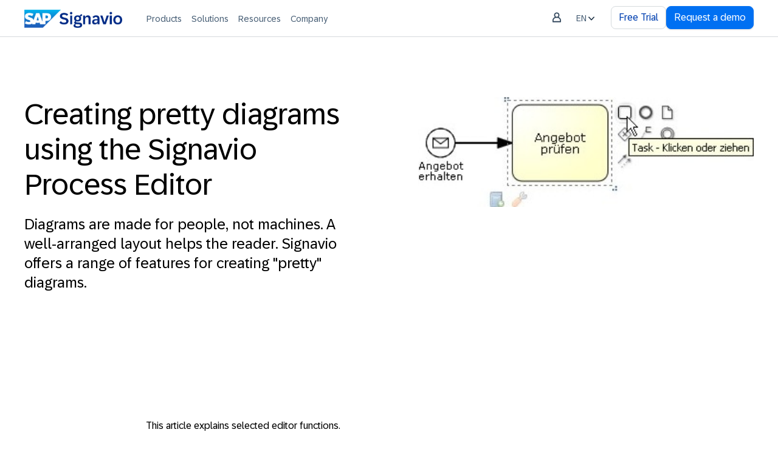

--- FILE ---
content_type: text/html; charset=UTF-8
request_url: https://www.signavio.com/news/creating-pretty-diagrams-using-the-signavio-process-editor/
body_size: 22015
content:
<!DOCTYPE html>
<html lang="en">
<head>
<meta http-equiv="content-type" content="text/html; charset=utf-8">
    <meta http-equiv="X-UA-Compatible" content="IE=edge">
    <meta name="viewport" content="width=device-width, initial-scale=1">
    <title>Creating pretty diagrams using the Signavio Process Editor   - SAP Signavio</title>
<meta name="description" content="Diagrams are made for people, not machines. A well-arranged layout helps the reader. Signavio offers a range of features for creating 'pretty' diagrams." />
<meta name="robots" content="index follow max-snippet:-1 max-image-preview:large max-video-preview:-1" />
<link rel="canonical" href="https://www.signavio.com/news/creating-pretty-diagrams-using-the-signavio-process-editor/" />
<meta property="og:locale" content="en_US" />
<meta property="og:type" content="article" />
<meta property="og:title" content="Creating pretty diagrams using the Signavio Process Editor   - SAP Signavio" />
<meta property="og:description" content="Diagrams are made for people, not machines. A well-arranged layout helps the reader. Signavio offers a range of features for creating 'pretty' diagrams." />
<meta property="og:url" content="https://www.signavio.com/news/creating-pretty-diagrams-using-the-signavio-process-editor/" />
<meta property="og:site_name" content="SAP Signavio | Business Process Transformation Suite" />
<meta property="article:publisher" content="https://www.facebook.com/SAPSignavio" />
<meta property="article:modified_time" content="2012-10-26T15:33:18+00:00" />
<meta property="og:image" content="https://cdn.signavio.com/uploads/2010/08/shortcutmenu_de.jpg" />
<meta property="og:image:width" content="351" />
<meta property="og:image:height" content="115" />
<meta name="twitter:card" content="summary_large_image" />
<meta name="twitter:site" content="@SAPSignavio" />
<meta name="twitter:label1" content="Est. reading time">
<meta name="twitter:data1" content="2 minutes">
<script type="application/ld+json" class="yoast-schema-graph">
{
   "@context":"https://schema.org",
   "@graph":[
      {
         "@type":"Organization",
         "@id":"https://www.signavio.com/#organization",
         "name":"SAP Signavio",
         "url":"https://www.signavio.com/",
         "sameAs":[
            "https://www.linkedin.com/company/signavio-inc/"
         ],
         "logo":{
            "@type":"ImageObject",
            "@id":"https://www.signavio.com/#logo",
            "inLanguage":"en_US",
                        "url":"https://cdn.signavio.com/uploads/2023/11/SAP-Signavio-Social-Image-1.jpg",
            "width":1200,
            "height":630,
            "caption":"SAP Signavio"
         },
         "image":{
            "@id":"https://www.signavio.com/#logo"
         }
      },
      {
         "@type":"WebSite",
         "@id":"https://www.signavio.com/#website",
         "url":"https://www.signavio.com/",
         "name":"Creating pretty diagrams using the Signavio Process Editor   - SAP Signavio",
                  "description":"Diagrams are made for people, not machines. A well-arranged layout helps the reader. Signavio offers a range of features for creating 'pretty' diagrams.",
         "publisher":{
            "@id":"https://www.signavio.com/#organization"
         },
         "potentialAction":[
            {
               "@type":"SearchAction",
               "target":"https://www.signavio.com/search/{search_term_string}",
               "query-input":"required name=search_term_string"
            }
         ],
         "inLanguage":"en_US"
      },
      {
         "@type":"ImageObject",
         "@id":"https://www.signavio.com/news/creating-pretty-diagrams-using-the-signavio-process-editor/#primaryimage",
         "inLanguage":"en_US",
                  "url":"https://cdn.signavio.com/uploads/2010/08/shortcutmenu_de.jpg",
                  "width":351,
         "height":115,
         "caption":""
               },
      {
         "@type":"WebPage",
         "@id":"https://www.signavio.com/news/creating-pretty-diagrams-using-the-signavio-process-editor/#webpage",
         "url":"https://www.signavio.com/news/creating-pretty-diagrams-using-the-signavio-process-editor/",
         "name":"Creating pretty diagrams using the Signavio Process Editor   - SAP Signavio",
         "isPartOf":{
            "@id":"https://www.signavio.com/#website"
         },
         "primaryImageOfPage":{
            "@id":"https://www.signavio.com/news/creating-pretty-diagrams-using-the-signavio-process-editor/#primaryimage"
         },
         "datePublished":"2010-08-10T07:36:12+00:00",
         "dateModified":"2012-10-26T15:33:18+00:00",
         "description":"Diagrams are made for people, not machines. A well-arranged layout helps the reader. Signavio offers a range of features for creating 'pretty' diagrams.",
         "breadcrumb":{
            "@id":"https://www.signavio.com/news/creating-pretty-diagrams-using-the-signavio-process-editor/#breadcrumb"
         },
         "inLanguage":"en_US",
         "potentialAction":[
            {
               "@type":"ReadAction",
               "target":[
                  "https://www.signavio.com/news/creating-pretty-diagrams-using-the-signavio-process-editor/"
               ]
            }
         ]
      },
      {
         "@type":"BreadcrumbList",
         "@id":"https://www.signavio.com/news/creating-pretty-diagrams-using-the-signavio-process-editor/#breadcrumb",
         "itemListElement":[
            {
               "@type":"ListItem",
               "position":1,
               "item":{
                  "@type":"WebPage",
                  "@id":"https://www.signavio.com/",
                  "url":"https://www.signavio.com/",
                  "name":"Home"
               }
            },
                        {
               "@type":"ListItem",
                              "position":2,
                              "item":{
                  "@type":"WebPage",
                  "@id":"https://www.signavio.com/news/creating-pretty-diagrams-using-the-signavio-process-editor/",
                  "url":"https://www.signavio.com/news/creating-pretty-diagrams-using-the-signavio-process-editor/",
                  "name":"Creating pretty diagrams using the Signavio Process Editor "
               }
            }
         ]
      }
   ]
}
</script>

        <link rel="alternate" hreflang="en" href="https://www.signavio.com/news/creating-pretty-diagrams-using-the-signavio-process-editor/" />
            <link rel="alternate" hreflang="de" href="https://www.signavio.com/de/news/schone-prozessmodelle-mit-dem-signavio-process-editor/" />
                            
    <link href="https://www.signavio.com/news/feed/" title="Signavio News Feed (RSS)" type="application/rss+xml" rel="alternate" />
<link href="https://www.signavio.com/events/feed/" title="Signavio Events Feed (RSS)" type="application/rss+xml" rel="alternate" />
<link href="https://www.signavio.com/release-notes/feed/" title="Signavio Products Release Notes (RSS)" type="application/rss+xml" rel="alternate" />    <!-- Styles -->
    <link rel="icon" href="https://www.signavio.com/img/favicon.ico" type="image/x-icon"/>
    <link href="/css/app.css?id=6b78380b9d0aa43bfacfbb1990adc648" rel="stylesheet">
    <script src="https://cdn.jsdelivr.net/npm/vanilla-lazyload@12.0.0/dist/lazyload.min.js"></script>
    <script>
    window.dataLayer = window.dataLayer || [];
    gtag('config', 'GTM-KFWRFCX3');
    gtag('consent', 'default', { 'ad_storage': 'denied', 'ad_user_data': 'denied', 'ad_personalization': 'denied', 'analytics_storage': 'denied', 'functionality_storage': 'denied', 'personalization_storage': 'denied', 'security_storage': 'denied', 'wait_for_update': 500 });
    gtag('set', 'ads_data_redaction', true);

    const cookieName = 'notice_preferences';
    const cookieValue = `; ${document.cookie}`;
    const cookieParts = cookieValue.split(`; ${cookieName}=`);
    if (cookieParts.length === 2)  var noticePreferences = cookieParts.pop().split(';').shift();
    if(noticePreferences && noticePreferences == '2:') {
        gtag('consent', 'update', { 'ad_storage': 'granted', 'ad_user_data': 'granted', 'ad_personalization': 'granted', 'analytics_storage': 'granted', 'functionality_storage': 'granted', 'personalization_storage': 'granted', 'security_storage': 'granted' });
    };
    if(noticePreferences && noticePreferences == '1:') {
        gtag('consent', 'update', { 'analytics_storage': 'granted',  'functionality_storage': 'granted', 'personalization_storage': 'granted', 'security_storage': 'granted' });
    };

    function gtag(){dataLayer.push(arguments);} gtag('js', new Date());
    </script>

    <!-- Google Tag Manager -->
    <script>(function(w,d,s,l,i){w[l]=w[l]||[];w[l].push({'gtm.start':
    new Date().getTime(),event:'gtm.js'});var f=d.getElementsByTagName(s)[0],
    j=d.createElement(s),dl=l!='dataLayer'?'&l='+l:'';j.async=true;j.src=
    'https://www.googletagmanager.com/gtm.js?id='+i+dl;f.parentNode.insertBefore(j,f);
    })(window,document,'script','dataLayer','GTM-KFWRFCX3');</script>
    <!-- End Google Tag Manager -->

    <!-- HubSpot -->
    <script type="text/javascript" id="hs-script-loader" async defer src="//js.hs-scripts.com/2432607.js"></script>

<script src="https://assets.adobedtm.com/ccc66c06b30b/2d6b4beed88d/launch-5f35b33eb843.min.js"></script>
<script>
    // make sure adobeDataLayer exists
    window.adobeDataLayer = window.adobeDataLayer || [];
</script></head>

<body class="bg-white w-full h-screen subpixel-antialiased leading-none font-72brand nothomepagecontainer">
<!-- Google Tag Manager (noscript) -->
	<noscript><iframe src="https://www.googletagmanager.com/ns.html?id=GTM-KFWRFCX3"
	height="0" width="0" style="display:none;visibility:hidden"></iframe></noscript>
	<!-- End Google Tag Manager (noscript) -->
	    <div id="app">
        <div class="hidden xl:block border-b border-solid border-b-gray-300 fixed top-0 right-0 left-0 bg-white z-100">
    <div class="block container max-w-screen-xl">
        <div class="relative flex flex-wrap justify-between bg-white" role="navigation" aria-label="Main Navigation">
            <div class="flex overflow-auto flex-row gap-10 my-auto">
                <div class="flex items-center h-full mt-4">
                    <a href="/">
                        <img src="/img/logo-blue.png" alt="SAP Signavio" style="height: 30px;" class="signavio-logo" />                    </a>
                </div>
                <nav class="flex gap-3 ml-8 self-end text-sm leading-none text-center text-gray-700" role="menubar">
                                            <div class="mainmenu-dropdown transition duration-200 pt-6 h-full cursor-pointer hover:text-sgnvblue-700 pb-5 px-2 border-b-2 border-solid border-white hover:border-sgnvblue-700" role="menuitem">
                                                            <sapn>Products</span>
                            
                            <div class="mainmenu-content left-0 right-0 absolute hidden" style="top:60px">
                                <div class="bg-white text-left text-gray-700 cursor-default mt-1px">
                                    <div class="shadow-lg fixed left-0 right-0 bg-white">
                                        <div class="grid gap-0 grid-cols-12 bg-white overflow-hidden text-black container max-w-screen-xl">
                                                                                                                                                                                                        
                                                        
                                                        
                                                                                                                                                                                <div class="col-span-3 p-8  border-gray-300"  style="background-color: #eff6ff"  >
                                                                <div class="animate-bottom-5">
                                                                    <div>
                                                                        <h2 class="pt-2 pr-3 pb-3 mb-3 font-medium leading-4 border-b border-gray-200">Business process transformation</h2>
                                                                        <a href="https://www.signavio.com/products/process-transformation-suite/">
                                                                            <h3 class="font-medium leading-4 pt-2">SAP Signavio Process<br>Transformation Suite</h3>
                                                                            <p class="mt-4 text-sm leading-4 text-gray-600 text-wrap">Understand, improve, and transform your business processes, and drive operational change –  fast and at scale</p>
                                                                        </a>
                                                                    </div>
                                                                    <div class="pt-0 block">
                                                                        <a href="https://www.signavio.com/products/process-transformation-suite/" class="flex items-start self-start mt-2 text-base text-sgnvblue-700 hover:underline">
                                                                            <div class="flex gap-1 items-center">
                                                                                <span class="self-stretch my-auto">Learn more</span>
                                                                                <img loading="lazy" src="/img/arrowtr.svg" class="shrink-0 my-auto w-4">
                                                                            </div>
                                                                        </a>
                                                                    </div>
                                                                    
                                                                                                                                            <div class="pt-4 mt-4">
                                                                                                                                                                                                                                            
                                                                                                                                                                    <div>
                                                                                                                                                                                    <a href="https://www.signavio.com/products/collaboration-hub/" class="block py-2 text-black leading-4 hover:text-sgnvblue-700 transition duration-200">
                                                                                                SAP Signavio Process<br>Collaboration Hub
                                                                                            </a>
                                                                                                                                                                            </div>
                                                                                                                                                                                                                                                                                                                            
                                                                                                                                                                    <div>
                                                                                                                                                                                    <a href="https://www.signavio.com/products/process-transformation-manager/" class="block py-2 text-black leading-4 hover:text-sgnvblue-700 transition duration-200">
                                                                                                SAP Signavio Process Transformation Manager
                                                                                            </a>
                                                                                                                                                                            </div>
                                                                                                                                                                                                                                                                                                                            
                                                                                                                                                                    <div>
                                                                                                                                                                                    <a href="https://www.signavio.com/products/process-governance/" class="block py-2 text-black leading-4 hover:text-sgnvblue-700 transition duration-200">
                                                                                                SAP Signavio Process Governance
                                                                                            </a>
                                                                                                                                                                            </div>
                                                                                                                                                                                                                                    </div>
                                                                    
                                                                </div>
                                                            </div>
                                                        
                                                                                                                                                                                                                                                                        
                                                                                                                    <div class="col-span-3 p-8  border-gray-300"  >
                                                                <div class="animate-bottom-5">
                                                                                                                                            <h3 class="pt-2 pr-3 pb-3 pl-2 font-medium leading-none border-b border-gray-200">
                                                                            Process analysis and mining
                                                                        </h3>
                                                                                                                                                                                                                
                                                                                                                                                    <a href="https://www.signavio.com/products/process-insights/" class="flex p-3 mt-2 hover:bg-gray-100 rounded-md leading-4 transition duration-200">
                                                                                <div>SAP Signavio Process Insights</div>
                                                                            </a>
                                                                        
                                                                                                                                                                                                                    
                                                                                                                                                    <a href="https://www.signavio.com/products/process-intelligence/" class="flex p-3 mt-2 hover:bg-gray-100 rounded-md leading-4 transition duration-200">
                                                                                <div>SAP Signavio Process Intelligence</div>
                                                                            </a>
                                                                        
                                                                                                                                                                                                                    
                                                                                                                                                    <div class="px-3 py-2 mt-2"><h3 class="xl:mt-4 pl-1 -mb-2 pt-2 -mr-2 pb-3 -ml-2 font-medium leading-none xl:border-b border-gray-200">Business process management</h3></div>
                                                                        
                                                                                                                                                                                                                    
                                                                                                                                                    <a href="https://www.signavio.com/products/process-modeler/" class="flex p-3 mt-2 hover:bg-gray-100 rounded-md leading-4 transition duration-200">
                                                                                <div>SAP Signavio Process Modeler</div>
                                                                            </a>
                                                                        
                                                                                                                                                                                                                    
                                                                                                                                                    <a href="https://www.signavio.com/products/process-explorer/" class="flex p-3 mt-2 hover:bg-gray-100 rounded-md leading-4 transition duration-200">
                                                                                <div>SAP Signavio Process Explorer</div>
                                                                            </a>
                                                                        
                                                                                                                                                                                                                    
                                                                                                                                                    <a href="https://www.signavio.com/products/journey-modeler/" class="flex p-3 mt-2 hover:bg-gray-100 rounded-md leading-4 transition duration-200">
                                                                                <div>SAP Signavio Journey Modeler</div>
                                                                            </a>
                                                                        
                                                                                                                                                                                                            </div>
                                                            </div>
                                                        
                                                        
                                                        
                                                                                                                                                                                                                                                                        
                                                                                                                    <div class="col-span-3 p-8  border-gray-300"  >
                                                                <div class="animate-bottom-5">
                                                                                                                                            <h3 class="pt-2 pr-3 pb-3 pl-2 font-medium leading-none border-b border-gray-200">
                                                                            Added value
                                                                        </h3>
                                                                                                                                                                                                                
                                                                                                                                                    <a href="https://www.signavio.com/business-ai/" class="flex p-3 mt-2 hover:bg-gray-100 rounded-md leading-4 transition duration-200">
                                                                                <div>SAP Business AI</div>
                                                                            </a>
                                                                        
                                                                                                                                                                                                                    
                                                                                                                                                    <a href="https://www.signavio.com/products/value-accelerators/" class="flex p-3 mt-2 hover:bg-gray-100 rounded-md leading-4 transition duration-200">
                                                                                <div>SAP Signavio Value Accelerators</div>
                                                                            </a>
                                                                        
                                                                                                                                                                                                                    
                                                                                                                                                    <a href="https://www.signavio.com/explore-integrations-customers/" class="flex p-3 mt-2 hover:bg-gray-100 rounded-md leading-4 transition duration-200">
                                                                                <div>SAP Signavio integrations</div>
                                                                            </a>
                                                                        
                                                                                                                                                                                                            </div>
                                                            </div>
                                                        
                                                        
                                                        
                                                                                                                                                                                                                                                                        
                                                        
                                                                                                                
                                                            <div class="col-span-3 p-6  border-l  border-gray-300"  >
                                                                <div class="animate-bottom-5">
                                                                                                                                                                                                                                                                                        <a href="https://www.signavio.com/business-transformation-management/" class="block hover:bg-gray-100 px-4 py-4 mb-2 rounded-md transition duration-200">
                                                                            <div>
                                                                                <div class="flex flex-1 shrink gap-4 items-start w-full">
                                                                                                                                                                            <img 
                    data-srcset=""
                    data-sizes="25vw"
             data-src="https://cdn.signavio.com/uploads/2025/12/Nav-Product-BTM-Solutions.svg" alt="BTM-Solutions" class="lazy object-contain w-6">
                                                                                                                                                                        <div class="flex flex-col flex-1 shrink text-wrap">
                                                                                        <h3 class="w-full text-base font-medium leading-5 text-black">Business transformation management solutions</h3>
                                                                                        <p class="mt-4 text-sm leading-4 text-gray-600 mb-0">The journey to become an agile, sustainable and resilient enterprise requires transformation</p>
                                                                                    </div>
                                                                                </div>
                                                                            </div>
                                                                        </a>
                                                                                                                                                                                                                    <a href="https://www.signavio.com/business-ai/" class="block hover:bg-gray-100 px-4 py-4 mb-2 rounded-md transition duration-200">
                                                                            <div>
                                                                                <div class="flex flex-1 shrink gap-4 items-start w-full">
                                                                                                                                                                            <img 
                    data-srcset=""
                    data-sizes="25vw"
             data-src="https://cdn.signavio.com/uploads/2025/12/Nav-Product-AI.svg" alt="Product-AI" class="lazy object-contain w-6">
                                                                                                                                                                        <div class="flex flex-col flex-1 shrink text-wrap">
                                                                                        <h3 class="w-full text-base font-medium leading-5 text-black">SAP Business AI</h3>
                                                                                        <p class="mt-4 text-sm leading-4 text-gray-600 mb-0">Generative AI for the process world</p>
                                                                                    </div>
                                                                                </div>
                                                                            </div>
                                                                        </a>
                                                                                                                                    </div>
                                                            </div>
                                                        
                                                        
                                                                                                                                                                                                                                                </div>
                                    </div>    
                                </div>
                            </div>
                        </div>
                        
                                            <div class="mainmenu-dropdown transition duration-200 pt-6 h-full cursor-pointer hover:text-sgnvblue-700 pb-5 px-2 border-b-2 border-solid border-white hover:border-sgnvblue-700" role="menuitem">
                                                            <sapn>Solutions</span>
                            
                            <div class="mainmenu-content left-0 right-0 absolute hidden" style="top:60px">
                                <div class="bg-white text-left text-gray-700 cursor-default mt-1px">
                                    <div class="shadow-lg fixed left-0 right-0 bg-white">
                                        <div class="grid gap-0 grid-cols-12 bg-white overflow-hidden text-black container max-w-screen-xl">
                                                                                                                                                                                                        
                                                                                                                    <div class="col-span-3 p-8  border-gray-300"  >
                                                                <div class="animate-bottom-5">
                                                                                                                                            <h3 class="pt-2 pr-3 pb-3 pl-2 font-medium leading-none border-b border-gray-200">
                                                                            Business functions
                                                                        </h3>
                                                                                                                                                                                                                
                                                                                                                                                    <a href="https://www.signavio.com/financial-excellence/" class="flex p-3 mt-2 hover:bg-gray-100 rounded-md leading-4 transition duration-200">
                                                                                <div>Finance excellence</div>
                                                                            </a>
                                                                        
                                                                                                                                                                                                                    
                                                                                                                                                    <a href="https://www.signavio.com/highlights/procurement-excellence/" class="flex p-3 mt-2 hover:bg-gray-100 rounded-md leading-4 transition duration-200">
                                                                                <div>Procurement excellence</div>
                                                                            </a>
                                                                        
                                                                                                                                                                                                            </div>
                                                            </div>
                                                        
                                                        
                                                        
                                                                                                                                                                                                                                                                        
                                                                                                                    <div class="col-span-3 p-8  border-gray-300"  >
                                                                <div class="animate-bottom-5">
                                                                                                                                            <h3 class="pt-2 pr-3 pb-3 pl-2 font-medium leading-none border-b border-gray-200">
                                                                            Strategic initiatives
                                                                        </h3>
                                                                                                                                                                                                                
                                                                                                                                                    <a href="https://www.signavio.com/highlights/continuous-improvement/" class="flex p-3 mt-2 hover:bg-gray-100 rounded-md leading-4 transition duration-200">
                                                                                <div>Continuous improvement</div>
                                                                            </a>
                                                                        
                                                                                                                                                                                                                    
                                                                                                                                                    <a href="https://www.signavio.com/highlights/erp-transformation/" class="flex p-3 mt-2 hover:bg-gray-100 rounded-md leading-4 transition duration-200">
                                                                                <div>ERP transformation</div>
                                                                            </a>
                                                                        
                                                                                                                                                                                                                    
                                                                                                                                                    <a href="https://www.signavio.com/highlights/risk-compliance/" class="flex p-3 mt-2 hover:bg-gray-100 rounded-md leading-4 transition duration-200">
                                                                                <div>Risk and compliance</div>
                                                                            </a>
                                                                        
                                                                                                                                                                                                                    
                                                                                                                                                    <a href="https://www.signavio.com/digital-operational-resilience-act/" class="flex p-3 mt-2 hover:bg-gray-100 rounded-md leading-4 transition duration-200">
                                                                                <div>DORA compliance</div>
                                                                            </a>
                                                                        
                                                                                                                                                                                                                    
                                                                                                                                                    <a href="https://www.signavio.com/process-observability/" class="flex p-3 mt-2 hover:bg-gray-100 rounded-md leading-4 transition duration-200">
                                                                                <div>Digital Twin of an Organization</div>
                                                                            </a>
                                                                        
                                                                                                                                                                                                                    
                                                                                                                                                    <a href="https://www.signavio.com/highlights/ai-agent-excellence/" class="flex p-3 mt-2 hover:bg-gray-100 rounded-md leading-4 transition duration-200">
                                                                                <div>AI agent excellence</div>
                                                                            </a>
                                                                        
                                                                                                                                                                                                            </div>
                                                            </div>
                                                        
                                                        
                                                        
                                                                                                                                                                                                                                                                        
                                                                                                                    <div class="col-span-3 p-8  border-gray-300"  >
                                                                <div class="animate-bottom-5">
                                                                                                                                            <h3 class="pt-2 pr-3 pb-3 pl-2 font-medium leading-none border-b border-gray-200">
                                                                            Industries
                                                                        </h3>
                                                                                                                                                                                                                
                                                                                                                                                    <a href="https://www.signavio.com/industries/automotive/" class="flex p-3 mt-2 hover:bg-gray-100 rounded-md leading-4 transition duration-200">
                                                                                <div>Automotive</div>
                                                                            </a>
                                                                        
                                                                                                                                                                                                                    
                                                                                                                                                    <a href="https://www.signavio.com/industries/utilities/" class="flex p-3 mt-2 hover:bg-gray-100 rounded-md leading-4 transition duration-200">
                                                                                <div>Utilities</div>
                                                                            </a>
                                                                        
                                                                                                                                                                                                                    
                                                                                                                                                    <a href="https://www.signavio.com/industries/discrete-manufacturing/" class="flex p-3 mt-2 hover:bg-gray-100 rounded-md leading-4 transition duration-200">
                                                                                <div>Discrete manufacturing</div>
                                                                            </a>
                                                                        
                                                                                                                                                                                                                    
                                                                                                                                                    <a href="https://www.signavio.com/industries/financial-services-and-insurance/" class="flex p-3 mt-2 hover:bg-gray-100 rounded-md leading-4 transition duration-200">
                                                                                <div>Financial services and insurance</div>
                                                                            </a>
                                                                        
                                                                                                                                                                                                                    
                                                                                                                                                    <a href="https://www.signavio.com/industries/consumer-products/" class="flex p-3 mt-2 hover:bg-gray-100 rounded-md leading-4 transition duration-200">
                                                                                <div>Consumer products</div>
                                                                            </a>
                                                                        
                                                                                                                                                                                                            </div>
                                                            </div>
                                                        
                                                        
                                                        
                                                                                                                                                                                                                                                                        
                                                        
                                                                                                                
                                                            <div class="col-span-3 p-6  border-l  border-gray-300"  >
                                                                <div class="animate-bottom-5">
                                                                                                                                                                                                                                                                                        <a href="https://www.signavio.com/success-stories/" class="block hover:bg-gray-100 px-4 py-4 mb-2 rounded-md transition duration-200">
                                                                            <div>
                                                                                <div class="flex flex-1 shrink gap-4 items-start w-full">
                                                                                                                                                                            <img 
                    data-srcset=""
                    data-sizes="25vw"
             data-src="https://cdn.signavio.com/uploads/2025/12/Nav-Solutions-CustomerStories.svg" alt="Customer Stories" class="lazy object-contain w-6">
                                                                                                                                                                        <div class="flex flex-col flex-1 shrink text-wrap">
                                                                                        <h3 class="w-full text-base font-medium leading-5 text-black">Customer stories</h3>
                                                                                        <p class="mt-4 text-sm leading-4 text-gray-600 mb-0">Check out our reference customers for some practical process insights.</p>
                                                                                    </div>
                                                                                </div>
                                                                            </div>
                                                                        </a>
                                                                                                                                                                                                                    <a href="https://www.signavio.com/value-calculator/" class="block hover:bg-gray-100 px-4 py-4 mb-2 rounded-md transition duration-200">
                                                                            <div>
                                                                                <div class="flex flex-1 shrink gap-4 items-start w-full">
                                                                                                                                                                            <img 
                    data-srcset=""
                    data-sizes="25vw"
             data-src="https://cdn.signavio.com/uploads/2025/12/Nav-Resources-Calculator.svg" alt="Calculator" class="lazy object-contain w-6">
                                                                                                                                                                        <div class="flex flex-col flex-1 shrink text-wrap">
                                                                                        <h3 class="w-full text-base font-medium leading-5 text-black">Value Calculator</h3>
                                                                                        <p class="mt-4 text-sm leading-4 text-gray-600 mb-0">Dive into the possibilities with this interactive tool and uncover how SAP Signavio solutions can help drive your SAP ERP transformation.</p>
                                                                                    </div>
                                                                                </div>
                                                                            </div>
                                                                        </a>
                                                                                                                                    </div>
                                                            </div>
                                                        
                                                        
                                                                                                                                                                                                                                                </div>
                                    </div>    
                                </div>
                            </div>
                        </div>
                        
                                            <div class="mainmenu-dropdown transition duration-200 pt-6 h-full cursor-pointer hover:text-sgnvblue-700 pb-5 px-2 border-b-2 border-solid border-white hover:border-sgnvblue-700" role="menuitem">
                                                            <sapn>Resources</span>
                            
                            <div class="mainmenu-content left-0 right-0 absolute hidden" style="top:60px">
                                <div class="bg-white text-left text-gray-700 cursor-default mt-1px">
                                    <div class="shadow-lg fixed left-0 right-0 bg-white">
                                        <div class="grid gap-0 grid-cols-12 bg-white overflow-hidden text-black container max-w-screen-xl">
                                                                                                                                                                                                        
                                                        
                                                        
                                                                                                                                                                                <div class="col-span-3 p-8  border-gray-300"  style="background-color: #eff6ff"  >
                                                                <div class="animate-bottom-5">
                                                                    <div>
                                                                        <h2 class="pt-2 pr-3 pb-3 mb-3 font-medium leading-4 border-b border-gray-200">Wiki</h2>
                                                                        <a href="https://www.signavio.com/wiki/bpm/">
                                                                            <h3 class="font-medium leading-4 pt-2">Business process management</h3>
                                                                            <p class="mt-4 text-sm leading-4 text-gray-600 text-wrap">Business process management is the discipline that brings all process work together. It helps you connect strategy with daily operations and provides the structure for discovering, analyzing, designing, implementing, and optimizing processes.</p>
                                                                        </a>
                                                                    </div>
                                                                    <div class="pt-0 block">
                                                                        <a href="https://www.signavio.com/wiki/bpm/" class="flex items-start self-start mt-2 text-base text-sgnvblue-700 hover:underline">
                                                                            <div class="flex gap-1 items-center">
                                                                                <span class="self-stretch my-auto">Learn more</span>
                                                                                <img loading="lazy" src="/img/arrowtr.svg" class="shrink-0 my-auto w-4">
                                                                            </div>
                                                                        </a>
                                                                    </div>
                                                                    
                                                                                                                                            <div class="pt-4 mt-4">
                                                                                                                                                                                                                                            
                                                                                                                                                                    <div>
                                                                                                                                                                                    <a href="https://www.signavio.com/wiki/process-discovery/" class="block py-2 text-black leading-4 hover:text-sgnvblue-700 transition duration-200">
                                                                                                Process Discovery
                                                                                            </a>
                                                                                                                                                                            </div>
                                                                                                                                                                                                                                                                                                                            
                                                                                                                                                                    <div>
                                                                                                                                                                                    <a href="https://www.signavio.com/wiki/process-design/" class="block py-2 text-black leading-4 hover:text-sgnvblue-700 transition duration-200">
                                                                                                Process design
                                                                                            </a>
                                                                                                                                                                            </div>
                                                                                                                                                                                                                                    </div>
                                                                    
                                                                </div>
                                                            </div>
                                                        
                                                                                                                                                                                                                                                                        
                                                                                                                    <div class="col-span-3 p-8  border-gray-300"  >
                                                                <div class="animate-bottom-5">
                                                                                                                                            <h3 class="pt-2 pr-3 pb-3 pl-2 font-medium leading-none border-b border-gray-200">
                                                                            Resources
                                                                        </h3>
                                                                                                                                                                                                                
                                                                                                                                                    <a href="https://www.signavio.com/resource-center/" class="flex p-3 mt-2 hover:bg-gray-100 rounded-md leading-4 transition duration-200">
                                                                                <div> Resource center</div>
                                                                            </a>
                                                                        
                                                                                                                                                                                                                    
                                                                                                                                                    <a href="https://www.signavio.com/resource-center/?type=webinars" class="flex p-3 mt-2 hover:bg-gray-100 rounded-md leading-4 transition duration-200">
                                                                                <div>On-demand webcasts</div>
                                                                            </a>
                                                                        
                                                                                                                                                                                                                    
                                                                                                                                                    <a href="https://www.signavio.com/success-stories/" class="flex p-3 mt-2 hover:bg-gray-100 rounded-md leading-4 transition duration-200">
                                                                                <div>Customer stories</div>
                                                                            </a>
                                                                        
                                                                                                                                                                                                                    
                                                                                                                                                    <a href="https://www.signavio.com/blog/" class="flex p-3 mt-2 hover:bg-gray-100 rounded-md leading-4 transition duration-200">
                                                                                <div>SAP Signavio blog</div>
                                                                            </a>
                                                                        
                                                                                                                                                                                                                    
                                                                                                                                                    <a href="https://www.signavio.com/blog/product-announcements/" class="flex p-3 mt-2 hover:bg-gray-100 rounded-md leading-4 transition duration-200">
                                                                                <div>Release information</div>
                                                                            </a>
                                                                        
                                                                                                                                                                                                                    
                                                                                                                                                    <a href="https://www.signavio.com/video/featured-videos/" class="flex p-3 mt-2 hover:bg-gray-100 rounded-md leading-4 transition duration-200">
                                                                                <div>Video center</div>
                                                                            </a>
                                                                        
                                                                                                                                                                                                            </div>
                                                            </div>
                                                        
                                                        
                                                        
                                                                                                                                                                                                                                                                        
                                                                                                                    <div class="col-span-3 p-8  border-gray-300"  >
                                                                <div class="animate-bottom-5">
                                                                                                                                            <h3 class="pt-2 pr-3 pb-3 pl-2 font-medium leading-none border-b border-gray-200">
                                                                            Training & consulting
                                                                        </h3>
                                                                                                                                                                                                                
                                                                                                                                                    <a href="https://www.signavio.com/get-started-with-sap-signavio-solutions/" class="flex p-3 mt-2 hover:bg-gray-100 rounded-md leading-4 transition duration-200">
                                                                                <div>Onboarding</div>
                                                                            </a>
                                                                        
                                                                                                                                                                                                                    
                                                                                                                                                    <a href="https://www.signavio.com/video/signavio-tutorial-videos/" class="flex p-3 mt-2 hover:bg-gray-100 rounded-md leading-4 transition duration-200">
                                                                                <div>Tutorial videos</div>
                                                                            </a>
                                                                        
                                                                                                                                                                                                                    
                                                                                                                                                    <a href="https://learning.sap.com/products/business-transformation-management/signavio" class="flex p-3 mt-2 hover:bg-gray-100 rounded-md leading-4 transition duration-200">
                                                                                <div>SAP Signavio on SAP Learning</div>
                                                                            </a>
                                                                        
                                                                                                                                                                                                                    
                                                                                                                                                    <a href="https://pages.community.sap.com/topics/signavio" class="flex p-3 mt-2 hover:bg-gray-100 rounded-md leading-4 transition duration-200">
                                                                                <div>SAP Signavio on SAP Community</div>
                                                                            </a>
                                                                        
                                                                                                                                                                                                                    
                                                                                                                                                    <a href="https://www.signavio.com/services-and-support/" class="flex p-3 mt-2 hover:bg-gray-100 rounded-md leading-4 transition duration-200">
                                                                                <div>Service and support</div>
                                                                            </a>
                                                                        
                                                                                                                                                                                                                    
                                                                                                                                                    <div class="px-3 py-2 mt-2"><h3 class="xl:mt-4 pl-1 -mb-2 pt-2 -mr-2 pb-3 -ml-2 font-medium leading-none xl:border-b border-gray-200">Technical support</h3></div>
                                                                        
                                                                                                                                                                                                                    
                                                                                                                                                    <a href="https://help.sap.com/docs/signavio-process-transformation-suite/signavio-support/overview" class="flex p-3 mt-2 hover:bg-gray-100 rounded-md leading-4 transition duration-200">
                                                                                <div>Get technical support</div>
                                                                            </a>
                                                                        
                                                                                                                                                                                                                    
                                                                                                                                                    <a href="https://www.signavio.com/security/" class="flex p-3 mt-2 hover:bg-gray-100 rounded-md leading-4 transition duration-200">
                                                                                <div>Data security</div>
                                                                            </a>
                                                                        
                                                                                                                                                                                                                    
                                                                                                                                                    <a href="https://www.signavio.com/software-licenses/" class="flex p-3 mt-2 hover:bg-gray-100 rounded-md leading-4 transition duration-200">
                                                                                <div>Software licences</div>
                                                                            </a>
                                                                        
                                                                                                                                                                                                                    
                                                                                                                                                    <a href="https://help.sap.com/whats-new/3c260c717cd045d98d5c8069b8759094?locale=en-US" class="flex p-3 mt-2 hover:bg-gray-100 rounded-md leading-4 transition duration-200">
                                                                                <div>Release notes</div>
                                                                            </a>
                                                                        
                                                                                                                                                                                                            </div>
                                                            </div>
                                                        
                                                        
                                                        
                                                                                                                                                                                                                                                                        
                                                        
                                                                                                                
                                                            <div class="col-span-3 p-6  border-l  border-gray-300"  >
                                                                <div class="animate-bottom-5">
                                                                                                                                            <h3 class="pt-2 pr-3 pb-3 pl-2 m-2 mb-3 font-medium leading-none border-b border-gray-200">
                                                                            Popular downloads
                                                                        </h3>
                                                                                                                                                                                                                                                                                        <a href="https://www.signavio.com/downloads/short-reads/free-bpmn-2-0-poster/" class="block hover:bg-gray-100 px-4 py-4 mb-2 rounded-md transition duration-200">
                                                                            <div>
                                                                                <div class="flex flex-1 shrink gap-4 items-start w-full">
                                                                                                                                                                            <img 
                    data-srcset=""
                    data-sizes="25vw"
             data-src="https://cdn.signavio.com/uploads/2025/12/Nav-Resources-BPMN.svg" alt="BPMN" class="lazy object-contain w-6">
                                                                                                                                                                        <div class="flex flex-col flex-1 shrink text-wrap">
                                                                                        <h3 class="w-full text-base font-medium leading-5 text-black">BPMN 2.0 poster</h3>
                                                                                        <p class="mt-4 text-sm leading-4 text-gray-600 mb-0">Provides optimal support for daily tasks in process management.</p>
                                                                                    </div>
                                                                                </div>
                                                                            </div>
                                                                        </a>
                                                                                                                                                                                                                    <a href="https://www.signavio.com/downloads/short-reads/bpmn-2-0-and-dmn-1-0-poster/" class="block hover:bg-gray-100 px-4 py-4 mb-2 rounded-md transition duration-200">
                                                                            <div>
                                                                                <div class="flex flex-1 shrink gap-4 items-start w-full">
                                                                                                                                                                            <img 
                    data-srcset=""
                    data-sizes="25vw"
             data-src="https://cdn.signavio.com/uploads/2025/12/Nav-Resources-DMN.svg" alt="Resources" class="lazy object-contain w-6">
                                                                                                                                                                        <div class="flex flex-col flex-1 shrink text-wrap">
                                                                                        <h3 class="w-full text-base font-medium leading-5 text-black">DMN 1.0 poster</h3>
                                                                                        <p class="mt-4 text-sm leading-4 text-gray-600 mb-0">This poster shows all BPMN 2.0 and DMN 1.0 core elements side-by-side for easy reference.</p>
                                                                                    </div>
                                                                                </div>
                                                                            </div>
                                                                        </a>
                                                                                                                                                                                                                    <a href="https://www.signavio.com/signavio-bpm-cookbook/" class="block hover:bg-gray-100 px-4 py-4 mb-2 rounded-md transition duration-200">
                                                                            <div>
                                                                                <div class="flex flex-1 shrink gap-4 items-start w-full">
                                                                                                                                                                            <img 
                    data-srcset=""
                    data-sizes="25vw"
             data-src="https://cdn.signavio.com/uploads/2025/12/Nav-Resources-Cookbook.svg" alt="Cookbook" class="lazy object-contain w-6">
                                                                                                                                                                        <div class="flex flex-col flex-1 shrink text-wrap">
                                                                                        <h3 class="w-full text-base font-medium leading-5 text-black">Signavio BPM cookbook</h3>
                                                                                        <p class="mt-4 text-sm leading-4 text-gray-600 mb-0">See real recipes from Signavio employees, mapped out in the easy-to- follow language of BPMN 2.0.</p>
                                                                                    </div>
                                                                                </div>
                                                                            </div>
                                                                        </a>
                                                                                                                                    </div>
                                                            </div>
                                                        
                                                        
                                                                                                                                                                                                                                                </div>
                                    </div>    
                                </div>
                            </div>
                        </div>
                        
                                            <div class="mainmenu-dropdown transition duration-200 pt-6 h-full cursor-pointer hover:text-sgnvblue-700 pb-5 px-2 border-b-2 border-solid border-white hover:border-sgnvblue-700" role="menuitem">
                                                            <sapn>Company</span>
                            
                            <div class="mainmenu-content left-0 right-0 absolute hidden" style="top:60px">
                                <div class="bg-white text-left text-gray-700 cursor-default mt-1px">
                                    <div class="shadow-lg fixed left-0 right-0 bg-white">
                                        <div class="grid gap-0 grid-cols-12 bg-white overflow-hidden text-black container max-w-screen-xl">
                                                                                                                                                                                                        
                                                                                                                    <div class="col-span-3 p-8  border-gray-300"  >
                                                                <div class="animate-bottom-5">
                                                                                                                                            <h3 class="pt-2 pr-3 pb-3 pl-2 font-medium leading-none border-b border-gray-200">
                                                                            Company
                                                                        </h3>
                                                                                                                                                                                                                
                                                                                                                                                    <a href="https://jobs.sap.com/search/?createNewAlert=false&q=%23SAPbpicareer&optionsFacetsDD_department&optionsFacetsDD_customfield3&optionsFacetsDD_country&locationsearch&locale=en_US" class="flex p-3 mt-2 hover:bg-gray-100 rounded-md leading-4 transition duration-200">
                                                                                <div>Career</div>
                                                                            </a>
                                                                        
                                                                                                                                                                                                                    
                                                                                                                                                    <a href="https://www.signavio.com/contact/" class="flex p-3 mt-2 hover:bg-gray-100 rounded-md leading-4 transition duration-200">
                                                                                <div>Contact us</div>
                                                                            </a>
                                                                        
                                                                                                                                                                                                            </div>
                                                            </div>
                                                        
                                                        
                                                        
                                                                                                                                                                                                                                                                        
                                                                                                                    <div class="col-span-3 p-8  border-gray-300"  >
                                                                <div class="animate-bottom-5">
                                                                                                                                            <h3 class="pt-2 pr-3 pb-3 pl-2 font-medium leading-none border-b border-gray-200">
                                                                            News and events
                                                                        </h3>
                                                                                                                                                                                                                
                                                                                                                                                    <a href="https://www.signavio.com/news/" class="flex p-3 mt-2 hover:bg-gray-100 rounded-md leading-4 transition duration-200">
                                                                                <div>SAP Signavio newsroom</div>
                                                                            </a>
                                                                        
                                                                                                                                                                                                                    
                                                                                                                                                    <a href="https://www.signavio.com/events/" class="flex p-3 mt-2 hover:bg-gray-100 rounded-md leading-4 transition duration-200">
                                                                                <div>Upcoming events and webinars</div>
                                                                            </a>
                                                                        
                                                                                                                                                                                                            </div>
                                                            </div>
                                                        
                                                        
                                                        
                                                                                                                                                                                                                                                                        
                                                                                                                    <div class="col-span-3 p-8  border-gray-300"  >
                                                                <div class="animate-bottom-5">
                                                                                                                                            <h3 class="pt-2 pr-3 pb-3 pl-2 font-medium leading-none border-b border-gray-200">
                                                                            Partner
                                                                        </h3>
                                                                                                                                                                                                                
                                                                                                                                                    <a href="https://www.signavio.com/sap-signavio-partners/" class="flex p-3 mt-2 hover:bg-gray-100 rounded-md leading-4 transition duration-200">
                                                                                <div>Find a partner</div>
                                                                            </a>
                                                                        
                                                                                                                                                                                                                    
                                                                                                                                                    <a href="https://www.sap.com/partners/partner-program.html" class="flex p-3 mt-2 hover:bg-gray-100 rounded-md leading-4 transition duration-200">
                                                                                <div>Become a partner</div>
                                                                            </a>
                                                                        
                                                                                                                                                                                                                    
                                                                                                                                                    <a href="https://www.signavio.com/explore-integrations-partners/" class="flex p-3 mt-2 hover:bg-gray-100 rounded-md leading-4 transition duration-200">
                                                                                <div>Become an integration partner</div>
                                                                            </a>
                                                                        
                                                                                                                                                                                                                    
                                                                                                                                                    <a href="https://partneredge.sap.com/en/welcome.html" class="flex p-3 mt-2 hover:bg-gray-100 rounded-md leading-4 transition duration-200">
                                                                                <div>Sign in to SAP Partner Portal</div>
                                                                            </a>
                                                                        
                                                                                                                                                                                                                    
                                                                                                                                                    <a href="https://www.sap.com/store.html" class="flex p-3 mt-2 hover:bg-gray-100 rounded-md leading-4 transition duration-200">
                                                                                <div>SAP Store</div>
                                                                            </a>
                                                                        
                                                                                                                                                                                                            </div>
                                                            </div>
                                                        
                                                        
                                                        
                                                                                                                                                                                                                                                                        
                                                        
                                                        
                                                        
                                                                                                                                                                                <div class="col-span-3 p-8  border-l  border-gray-300"  >
                                                                <div class="animate-bottom-5">
                                                                    <div class="flex flex-col">
                                                                        <div class="flex flex-col w-full">
                                                                                                                                                            <img 
                    data-srcset="https://cdn.signavio.com/uploads/2025/12/TN-ExpertSeries.png 646w, https://cdn.signavio.com/uploads/2025/12/TN-ExpertSeries-600x306.png 600w, https://cdn.signavio.com/uploads/2025/12/TN-ExpertSeries-300x153.png 300w"
                    data-sizes="25vw"
             data-src="https://cdn.signavio.com/uploads/2025/12/TN-ExpertSeries.png" alt="Expert Series" class="lazy "object-contain w-full">
                                                                                                                                                        <h2 class="mt-4 max-w-full text-base font-medium text-black text-wrap leading-6">SAP Expert Series for Transformation Excellence</h2>
                                                                            <p class="mt-4 text-sm leading-4 text-gray-600 leading-5 text-wrap">Watch our new virtual series of expert seminars and informative interviews.</p>
                                                                        </div>
                                                                        <a href="https://www.signavio.com/events/sap-transformation-excellence-summit/sap-expert-series-for-transformation-excellence-registration/" class="flex items-start self-start mt-2 text-base text-sgnvblue-700 hover:underline">
                                                                            <div class="flex gap-1 items-center">
                                                                                <span class="self-stretch my-auto">Watch now</span>
                                                                                <img loading="lazy" src="/img/arrowtr.svg" class="shrink-0 my-auto w-4">
                                                                            </div>
                                                                        </a>
                                                                    </div>
                                                                </div>
                                                            </div>
                                                                                                                                                                                                                                                </div>
                                    </div>    
                                </div>
                            </div>
                        </div>
                        
                                    </nav>
            </div>

            <div class="flex gap-5 justify-center items-center h-full">
                <div class="flex gap-2 items-end self-stretch my-auto">
                    <div class="mt-3 p-2 my-auto text-sm leading-none text-center whitespace-nowrap rounded-lg navigation-menu-lang-login" aria-label="Login">
                        <div class="relative hidden md:block md:mx-2">
   <button type="button" class="group rounded-md inline-flex items-center">
      <span class="text-lg font-normal leading-4 uppercase">
         <img src="/img/login-icon.svg" class="object-contain aspect-square w-4" alt="Login" />
      </span>
   </button>
   <div class="absolute z-10 left-1/2 pt-4 px-2 sm:px-0 navigation-menu-lang-login-content login">
      <div class="shadow-lg rounded-lg">
			<div class="relative bg-white flex flex-col text-left">
            <a class="nav-menu-child-anchor py-1 unlogin hidden transition duration-200" href="https://editor.signavio.com/p/login"><p class="whitespace-no-wrap text-sm pl-4 text-gray-900"> Process Manager<span> Login</span> </p></a>
<a class="nav-menu-child-anchor py-1 unlogin hidden transition duration-200" href="https://workflow.signavio.com/"><p class="whitespace-no-wrap text-sm pl-4 text-gray-900"> Process Governance<span> Login</span> </p></a>
<a class="nav-menu-child-anchor py-1 unlogin hidden transition duration-200" href="https://app-us.signavio.com/p/login"><p class="whitespace-no-wrap text-sm pl-4 text-gray-900"> Process Manager (US)<span> Login</span> </p></a>
<a class="nav-menu-child-anchor py-1 unlogin hidden transition duration-200" href="https://workflow-us.signavio.com/"><p class="whitespace-no-wrap text-sm pl-4 text-gray-900"> Process Governance (US)<span> Login</span> </p></a>
<a class="nav-menu-child-anchor py-1 unlogin hidden transition duration-200" href="https://app-au.signavio.com/p/login"><p class="whitespace-no-wrap text-sm pl-4 text-gray-900"> Process Manager (APAC)<span> Login</span> </p></a>
<a class="nav-menu-child-anchor py-1 unlogin hidden transition duration-200" href="https://workflow-au.signavio.com/"><p class="whitespace-no-wrap text-sm pl-4 text-gray-900"> Process Governance (APAC)<span> Login</span> </p></a>
<a class="nav-menu-child-anchor py-1 americalogin hidden transition duration-200" href="https://app-us.signavio.com/p/login"><p class="whitespace-no-wrap text-sm pl-4 text-gray-900"> Process Manager (US)<span> Login</span> </p></a>
<a class="nav-menu-child-anchor py-1 americalogin hidden transition duration-200" href="https://workflow-us.signavio.com/"><p class="whitespace-no-wrap text-sm pl-4 text-gray-900"> Process Governance (US)<span> Login</span> </p></a>
<a class="nav-menu-child-anchor py-1 americalogin hidden transition duration-200" href="https://editor.signavio.com/p/login"><p class="whitespace-no-wrap text-sm pl-4 text-gray-900"> Process Manager (EMEA)<span> Login</span> </p></a>
<a class="nav-menu-child-anchor py-1 americalogin hidden transition duration-200" href="https://workflow.signavio.com/"><p class="whitespace-no-wrap text-sm pl-4 text-gray-900"> Process Governance (EMEA)<span> Login</span> </p></a>
<a class="nav-menu-child-anchor py-1 apaclogin hidden transition duration-200" href="https://app-au.signavio.com/p/login"><p class="whitespace-no-wrap text-sm pl-4 text-gray-900"> Process Manager (APAC)<span> Login</span> </p></a>
<a class="nav-menu-child-anchor py-1 apaclogin hidden transition duration-200" href="https://workflow-au.signavio.com/"><p class="whitespace-no-wrap text-sm pl-4 text-gray-900"> Process Governance (APAC)<span> Login</span> </p></a>
<a class="nav-menu-child-anchor py-1 apaclogin hidden transition duration-200" href="https://editor.signavio.com/p/login"><p class="whitespace-no-wrap text-sm pl-4 text-gray-900"> Process Manager (EMEA)<span> Login</span> </p></a>
<a class="nav-menu-child-anchor py-1 apaclogin hidden transition duration-200" href="https://workflow.signavio.com/"><p class="whitespace-no-wrap text-sm pl-4 text-gray-900"> Process Governance (EMEA)<span> Login</span> </p></a>
<a class="nav-menu-child-anchor py-1 defaultlogin hidden transition duration-200" href="https://editor.signavio.com/p/login"><p class="whitespace-no-wrap text-sm pl-4 text-gray-900"> Process Manager<span> Login</span> </p></a>
<a class="nav-menu-child-anchor py-1 defaultlogin hidden transition duration-200" href="https://workflow.signavio.com/"><p class="whitespace-no-wrap text-sm pl-4 text-gray-900"> Process Governance<span> Login</span> </p></a>
<a class="nav-menu-child-anchor py-1 canadalogin hidden transition duration-200" href="https://app-ca.signavio.com/"><p class="whitespace-no-wrap text-sm pl-4 text-gray-900"> Process Manager (Canada)<span> Login</span> </p></a>
<a class="nav-menu-child-anchor py-1 canadalogin hidden transition duration-200" href="https://workflow-ca.signavio.com/login"><p class="whitespace-no-wrap text-sm pl-4 text-gray-900"> Process Governance (Canada)<span> Login</span> </p></a>
<a class="nav-menu-child-anchor py-1 japanlogin hidden transition duration-200" href="https://app-jp.signavio.com/"><p class="whitespace-no-wrap text-sm pl-4 text-gray-900"> Process Manager (Japan)<span> Login</span> </p></a>
<a class="nav-menu-child-anchor py-1 japanlogin hidden transition duration-200" href="https://workflow-jp.signavio.com/login"><p class="whitespace-no-wrap text-sm pl-4 text-gray-900"> Process Governance (Japan)<span> Login</span> </p></a>         </div>
      </div>
   </div>
</div>                    </div>
                    <div class="flex gap-2 justify-center items-start self-stretch mt-3 mr-4 p-2 my-auto text-sm leading-none text-center whitespace-nowrap rounded-lg text-gray-700 navigation-menu-lang-login" aria-label="Change Language">
                        <div class="relative text-left md:block">
   <div x-state:on="Item active" x-state:off="Item inactive" class="menu-icon-sap group rounded-md inline-flex items-center cursor-pointer" :class="{ 'text-yellow-400': open, 'text-white': !(open) }" @click="toggle" @mousedown="if (open) $event.preventDefault()" aria-expanded="false" :aria-expanded="open.toString()">
      <div class="uppercase leading-5"> en </div>
      <img src="/img/arrowdown.svg" class="object-contain shrink-0 w-4 aspect-square" />
   </div>
   <div class="absolute z-10 left-1/2 mt-1 pt-3 px-2 sm:px-0 navigation-menu-lang-login-content language">
      <div class="shadow-lg">
			<div class="relative grid bg-white">
            <a class="nav-menu-child-anchor py-1 transition duration-200" href="https://www.signavio.com/news/creating-pretty-diagrams-using-the-signavio-process-editor/"><p class="whitespace-no-wrap text-sm pl-4 text-gray-900"> English </p></a>
            <a class="nav-menu-child-anchor py-1 transition duration-200" href="https://www.signavio.com/de/news/schone-prozessmodelle-mit-dem-signavio-process-editor/"><p class="whitespace-no-wrap text-sm pl-4 text-gray-900"> Deutsch </p></a>
            <a class="nav-menu-child-anchor py-1 transition duration-200" href="https://www.signavio.com/fr/"><p class="whitespace-no-wrap text-sm pl-4 text-gray-900"> Français </p></a>
            <a class="nav-menu-child-anchor py-1 transition duration-200" href="https://www.signavio.com/es/"><p class="whitespace-no-wrap text-sm pl-4 text-gray-900"> Español </p></a>
            <a class="nav-menu-child-anchor py-1 transition duration-200" href="https://www.signavio.com/pt-br/"><p class="whitespace-no-wrap text-sm pl-4 text-gray-900"> Português </p></a>
            <a class="nav-menu-child-anchor py-1 transition duration-200" href="https://www.signavio.com/it/"><p class="whitespace-no-wrap text-sm pl-4 text-gray-900"> Italiano </p></a>
            <a class="nav-menu-child-anchor py-1 transition duration-200" href="https://www.signavio.com/jp/"><p class="whitespace-no-wrap text-sm pl-4 text-gray-900"> 日本語 </p></a>
            <a class="nav-menu-child-anchor py-1 transition duration-200" href="https://www.signavio.com/ko/"><p class="whitespace-no-wrap text-sm pl-4 text-gray-900"> 한국어 </p></a>
         </div>
      </div>
   </div>
</div>


                    </div>
                    <a data-trial-code="america" class="freetrialbutton hidden px-3 py-3 mb-0 text-base transition duration-200 leading-3 text-center text-sgnvblue-900 bg-white rounded-lg hover:bg-gray-200 border inline-block whitespace-nowrap" href="https://app-us.signavio.com/try?sgnv_source=website&amp;sgnv_medium=button&amp;sgnv_content=us&amp;sgnv_campaign=Free%20trial&pgid=1909">Free Trial</a>
    <a data-trial-code="europe" class="freetrialbutton hidden defaultftcta px-3 py-3 mb-0 text-base transition duration-200 leading-3 text-center text-sgnvblue-900 bg-white rounded-lg hover:bg-gray-200 border inline-block whitespace-nowrap"  href="https://www.signavio.com/try?sgnv_source=website&amp;sgnv_medium=button&amp;sgnv_content=global&amp;sgnv_campaign=Free%20trial&pgid=1909">Free Trial</a>
    <a data-trial-code="australia" class="freetrialbutton hidden px-3 py-3 mb-0 text-base transition duration-200 leading-3 text-center text-sgnvblue-900 bg-white rounded-lg hover:bg-gray-200 border inline-block whitespace-nowrap" href="https://app-au.signavio.com/try?sgnv_source=website&amp;sgnv_medium=button&amp;sgnv_content=au&amp;sgnv_campaign=Free%20trial&pgid=1909">Free Trial</a>
    <a data-trial-code="japan" class="freetrialbutton hidden px-3 py-3 mb-0 text-base transition duration-200 leading-3 text-center text-sgnvblue-900 bg-white rounded-lg hover:bg-gray-200 border inline-block whitespace-nowrap" href="https://app-jp.signavio.com/try?sgnv_source=website&amp;sgnv_medium=button&amp;sgnv_content=au&amp;sgnv_campaign=Free%20trial&pgid=1909">Free Trial</a>
<script>
        var americastring = "Pacific/Guam,America/Sao_Paulo,America/Noronha,America/Asuncion,America/Campo_Grande,America/Cuiaba,America/Araguaina,America/Argentina/Buenos_Aires,America/Bahia,America/Belem,America/Fortaleza,America/Montevideo,America/Paramaribo,America/Recife,America/Santiago,Antarctica/Palmer,Antarctica/Rothera,Atlantic/Stanley,America/Caracas,America/Barbados,America/Boa_Vista,America/Grand_Turk,America/Guyana,America/La_Paz,America/Manaus,America/Port_of_Spain,America/Porto_Velho,America/Puerto_Rico,America/Santo_Domingo,Atlantic/Bermuda,America/Bogota,America/Cancun,America/Guayaquil,America/Havana,America/Iqaluit,America/Jamaica,America/Lima,America/Nassau,America/New_York,America/Panama,America/Port-au-Prince,America/Rio_Branco,Pacific/Easter,America/Belize,America/Chicago,America/Costa_Rica,America/El_Salvador,America/Guatemala,America/Managua,America/Mexico_City,America/Tegucigalpa,Pacific/Galapagos,America/Dawson_Creek,America/Denver,America/Hermosillo,America/Mazatlan,America/Phoenix,America/Yellowknife,America/Los_Angeles,America/Tijuana,America/Anchorage,Pacific/Honolulu,Pacific/Pago_Pago";
        var europastring = "Asia/Kamchatka,Pacific/Wallis,Pacific/Noumea,Antarctica/DumontDUrville,Asia/Magadan,Asia/Vladivostok,Asia/Yakutsk,Asia/Irkutsk,Asia/Krasnoyarsk,Antarctica/Vostok,Asia/Almaty,Asia/Bishkek,Asia/Omsk,Indian/Chagos,Asia/Aqtau,Asia/Aqtobe,Asia/Ashgabat,Asia/Dushanbe,Asia/Tashkent,Asia/Yekaterinburg,Indian/Kerguelen,Asia/Kabul,Asia/Baku,Asia/Dubai,Asia/Tbilisi,Asia/Yerevan,Europe/Samara,Indian/Mahe,Indian/Mauritius,Indian/Reunion,Asia/Tehran,Africa/Khartoum,Africa/Nairobi,Antarctica/Syowa,Asia/Baghdad,Asia/Qatar,Asia/Riyad,Europe/Minsk,Europe/Moscow,Africa/Windhoek,Africa/Cairo,Africa/Johannesburg,Africa/Maputo,Africa/Tripoli,Asia/Amman,Asia/Beirut,Asia/Damascus,Asia/Gaza,Asia/Jerusalem,Asia/Nicosia,Europe/Athens,Europe/Bucharest,Europe/Chisinau,Europe/Helsinki,Europe/Istanbul,Europe/Kaliningrad,Europe/Kiev,Europe/Riga,Europe/Sofia,Europe/Tallinn,Europe/Vilnius,Africa/Algiers,Africa/Ceuta,Africa/Lagos,Africa/Ndjamena,Africa/Tunis,Europe/Amsterdam,Europe/Andorra,Europe/Belgrade,Europe/Berlin,Europe/Brussels,Europe/Budapest,Europe/Copenhagen,Europe/Gibraltar,Europe/Luxembourg,Europe/Madrid,Europe/Malta,Europe/Monaco,Europe/Oslo,Europe/Paris,Europe/Prague,Europe/Rome,Europe/Stockholm,Europe/Tirane,Europe/Vienna,Europe/Warsaw,Europe/Zurich,Africa/Abidjan,Africa/Accra,Africa/Bissau,Africa/Casablanca,Africa/El_Aaiun,Africa/Monrovia,America/Danmarkshavn,Atlantic/Canary,Atlantic/Faroe,Atlantic/Reykjavik,Etc/GMT,Europe/Dublin,Europe/Lisbon,Europe/London,America/Scoresbysund,Atlantic/Azores,Atlantic/Cape_Verde,Atlantic/South_Georgia,America/Cayenne,America/Godthab,America/Miquelon,America/Curacao,America/Martinique,America/Thule,America/Cayman,Pacific/Marquesas,Pacific/Gambier,Pacific/Tahiti";
        var australiastring = "Pacific/Apia,Pacific/Kiritimati,Pacific/Auckland,Pacific/Fiji,Pacific/Enderbury,Pacific/Fakaofo,Pacific/Tongatapu,Pacific/Funafuti,Pacific/Kwajalein,Pacific/Majuro,Pacific/Nauru,Pacific/Tarawa,Pacific/Wake,Australia/Hobart,Australia/Sydney,Pacific/Efate,Pacific/Guadalcanal,Pacific/Kosrae,Pacific/Norfolk,Pacific/Pohnpei,Australia/Adelaide,Australia/Brisbane,Pacific/Chuuk,Pacific/Port_Moresby,Australia/Darwin,Asia/Dili,Asia/Jayapura,Asia/Seoul,Pacific/Palau,Asia/Pyongyang,Antarctica/Casey,Asia/Brunei,Asia/Choibalsan,Asia/Hong_Kong,Asia/Kuala_Lumpur,Asia/Macau,Asia/Makassar,Asia/Manila,Asia/Shanghai,Asia/Singapore,Asia/Taipei,Asia/Ulaanbaatar,Australia/Perth,Antarctica/Davis,Asia/Bangkok,Asia/Hovd,Asia/Jakarta,Asia/Saigon,Indian/Christmas,Asia/Rangoon,Indian/Cocos,Asia/Dhaka,Asia/Thimphu,Asia/Katmandu,Asia/Calcutta,Asia/Colombo,Antarctica/Mawson,Asia/Karachi,Indian/Maldives,Pacific/Pitcairn,Pacific/Rarotonga,Pacific/Niue";
        var canadastring = "America/Halifax,America/Winnipeg,America/Toronto,America/Edmonton,America/St_Johns,America/Vancouver,America/Regina,America/Whitehorse";
        var japanstring = "Asia/Tokyo";
</script>                    <a class="px-3 py-3 mb-0 text-base transition duration-200 leading-3 text-center text-white bg-sgnvblue-700 rounded-lg hover:bg-sgnvblue-800 border border-sgnvblue-700 hover:border-sgnvblue-800 inline-block whitespace-nowrap shadow" href="https://www.signavio.com/request-a-demo/">
    Request a demo
</a>                </div>
            </div>
        </div>
    </div>
</div><div class="xl:hidden border-b border-solid border-b-gray-300 fixed top-0 right-0 left-0 bg-gray-100 z-100">
    <div class="block container max-w-screen-xl">
        <div class="relative flex flex-wrap gap-10 justify-between" role="navigation" aria-label="Main Navigation">
            <div class="flex overflow-auto flex-row gap-10 my-auto">
                <div class="flex items-center h-full py-3">
                    <a href="/">
                        <img src="/img/logo-blue.png" alt="SAP Signavio" style="height: 24px;" class="signavio-logo" />                    </a>
                </div>
            </div>

            <div class="flex gap-5 justify-center items-center h-full">
                <div class="flex gap-2 items-end self-stretch my-auto">
                    <div class="mt-2 p-2 my-auto text-sm leading-none text-center" id="mobile-login-icon" aria-label="Login">
                        <img src="/img/login-icon.svg" class="object-contain aspect-square w-4 cursor-pointer" />
                    </div>
                    <div class="flex gap-2 justify-center items-start self-stretch mt-2 p-2 my-auto text-sm leading-none text-cente text-gray-700" id="mobile-language-icon" aria-label="Change Language">
                        <div class="cursor-pointer menu-icon-sap group rounded-md inline-flex items-center">
                            <div class="uppercase leading-5"> en </div>
                            <img src="/img/arrowdown.svg" class="object-contain shrink-0 w-4 aspect-square" />
                        </div>
                    </div>
                    <div class="flex shrink-0 self-stretch my-auto w-px h-6 m-2 mt-3 bg-gray-300"></div>
                    <div class="mt-2 p-2 my-auto text-sm leading-none text-center" id="mobile-menu-icon" aria-label="Main Menu">
                        <img src="/img/mobile-menu.svg" class="object-contain aspect-square w-4 mt-px cursor-pointer" />
                    </div>
                </div>
            </div>

        </div>
    </div>
</div>


<div class="hidden xl:hidden" id="mobile-menu-content">
    <div class="sticky bg-white right-0 top-0 mt-2 left-0 py-12 px-6 shadow-lg z-10">
        <div class="flex flex-col flex-1 shrink w-full basis-0">
            <div class="flex flex-col self-center max-w-full w-full mb-8">
                <div class="text-right my-6 px-1 cursor-pointer" id="close-main-menu">
                    <img src="/img/mobile-menu-close.svg" class="object-contain aspect-square w-6 inline-block" />
                </div>
                <nav class="flex flex-col w-full text-sm leading-none text-black">
                                                                        <div class="mobile-nav-main-item">
                                <button class="flex gap-1 items-start py-4 pr-3 pl-2 mt-0 w-full border-b border-gray-200">
                                    <div class="flex flex-1 shrink gap-1 items-start w-full basis-0">
                                        <div class="flex-1 shrink basis-0">Products</div>
                                        <img src="/img/arrowright-mob.svg" class="mobile-nav-expand object-contain shrink-0 aspect-square" alt="Expand" />
                                        <img src="/img/arrowdown-mob.svg" class="mobile-nav-extent hidden object-contain shrink-0 aspect-square" alt="Extent" />
                                    </div>
                                </button>
                                <div class="hidden mobile-nav-content">
                                                                                                                                                                        
                                                
                                                
                                                                                                    
                                                                                                            <div class="flex-1 shrink gap-1 py-4 pr-3 pl-2 w-full font-medium text-black">
                                                            Business process transformation
                                                        </div>
                                                                                                        
                                                                                                            <a href="https://www.signavio.com/products/process-transformation-suite/">
                                                            <button class="flex gap-1 items-start py-4 pr-3 pl-2 w-full border-b border-gray-200 text-left">
                                                                <div class="flex-1 shrink gap-1 w-full">SAP Signavio Process Transformation Suite</div>
                                                            </button>
                                                        </a>
                                                    
                                                                                                                                                                                                                                    
                                                                                                                                                                                                <a href="https://www.signavio.com/products/collaboration-hub/">
                                                                        <button class="flex gap-1 items-start py-4 pr-3 pl-2 w-full border-b border-gray-200 text-left">
                                                                            <div class="flex-1 shrink gap-1 w-full">SAP Signavio Process Collaboration Hub</div>
                                                                        </button>
                                                                    </a>
                                                                                                                                                                                                                                                                                                            
                                                                                                                                                                                                <a href="https://www.signavio.com/products/process-transformation-manager/">
                                                                        <button class="flex gap-1 items-start py-4 pr-3 pl-2 w-full border-b border-gray-200 text-left">
                                                                            <div class="flex-1 shrink gap-1 w-full">SAP Signavio Process Transformation Manager</div>
                                                                        </button>
                                                                    </a>
                                                                                                                                                                                                                                                                                                            
                                                                                                                                                                                                <a href="https://www.signavio.com/products/process-governance/">
                                                                        <button class="flex gap-1 items-start py-4 pr-3 pl-2 w-full border-b border-gray-200 text-left">
                                                                            <div class="flex-1 shrink gap-1 w-full">SAP Signavio Process Governance</div>
                                                                        </button>
                                                                    </a>
                                                                                                                                                                                                                                                                                        
                                                                                                                                                                                
                                                                                                                                                            <div class="flex-1 shrink gap-1 py-4 pr-3 pl-2 w-full font-medium text-black">
                                                            Process analysis and mining
                                                        </div>
                                                    
                                                                                                            
                                                                                                                    <a href="https://www.signavio.com/products/process-insights/">
                                                                <button class="flex gap-1 items-start py-4 pr-3 pl-2 w-full border-b border-gray-200 text-left">
                                                                    <div class="flex-1 shrink gap-1 w-full">SAP Signavio Process Insights</div>
                                                                </button>
                                                            </a>
                                                        
                                                                                                                                                                    
                                                                                                                    <a href="https://www.signavio.com/products/process-intelligence/">
                                                                <button class="flex gap-1 items-start py-4 pr-3 pl-2 w-full border-b border-gray-200 text-left">
                                                                    <div class="flex-1 shrink gap-1 w-full">SAP Signavio Process Intelligence</div>
                                                                </button>
                                                            </a>
                                                        
                                                                                                                                                                    
                                                                                                                    <div class="flex gap-1 items-start py-4 pr-3 pl-2 w-full border-b border-gray-200 text-left">
                                                                <div class="flex-1 shrink gap-1 w-full"><h3 class="xl:mt-4 pl-1 -mb-2 pt-2 -mr-2 pb-3 -ml-2 font-medium leading-none xl:border-b border-gray-200">Business process management</h3></div>
                                                            </div>
                                                        
                                                                                                                                                                    
                                                                                                                    <a href="https://www.signavio.com/products/process-modeler/">
                                                                <button class="flex gap-1 items-start py-4 pr-3 pl-2 w-full border-b border-gray-200 text-left">
                                                                    <div class="flex-1 shrink gap-1 w-full">SAP Signavio Process Modeler</div>
                                                                </button>
                                                            </a>
                                                        
                                                                                                                                                                    
                                                                                                                    <a href="https://www.signavio.com/products/process-explorer/">
                                                                <button class="flex gap-1 items-start py-4 pr-3 pl-2 w-full border-b border-gray-200 text-left">
                                                                    <div class="flex-1 shrink gap-1 w-full">SAP Signavio Process Explorer</div>
                                                                </button>
                                                            </a>
                                                        
                                                                                                                                                                    
                                                                                                                    <a href="https://www.signavio.com/products/journey-modeler/">
                                                                <button class="flex gap-1 items-start py-4 pr-3 pl-2 w-full border-b border-gray-200 text-left">
                                                                    <div class="flex-1 shrink gap-1 w-full">SAP Signavio Journey Modeler</div>
                                                                </button>
                                                            </a>
                                                        
                                                                                                                                                            
                                                
                                                
                                                                                                                                                                                
                                                                                                                                                            <div class="flex-1 shrink gap-1 py-4 pr-3 pl-2 w-full font-medium text-black">
                                                            Added value
                                                        </div>
                                                    
                                                                                                            
                                                                                                                    <a href="https://www.signavio.com/business-ai/">
                                                                <button class="flex gap-1 items-start py-4 pr-3 pl-2 w-full border-b border-gray-200 text-left">
                                                                    <div class="flex-1 shrink gap-1 w-full">SAP Business AI</div>
                                                                </button>
                                                            </a>
                                                        
                                                                                                                                                                    
                                                                                                                    <a href="https://www.signavio.com/products/value-accelerators/">
                                                                <button class="flex gap-1 items-start py-4 pr-3 pl-2 w-full border-b border-gray-200 text-left">
                                                                    <div class="flex-1 shrink gap-1 w-full">SAP Signavio Value Accelerators</div>
                                                                </button>
                                                            </a>
                                                        
                                                                                                                                                                    
                                                                                                                    <a href="https://www.signavio.com/explore-integrations-customers/">
                                                                <button class="flex gap-1 items-start py-4 pr-3 pl-2 w-full border-b border-gray-200 text-left">
                                                                    <div class="flex-1 shrink gap-1 w-full">SAP Signavio integrations</div>
                                                                </button>
                                                            </a>
                                                        
                                                                                                                                                            
                                                
                                                
                                                                                                                                                                                
                                                
                                                                                                    
                                                                                                            
                                                                                                                    <a href="https://www.signavio.com/business-transformation-management/">
                                                                <button class="flex gap-1 items-center py-4 w-full border-b border-gray-200 text-left pl-2">
                                                                    <div class="flex flex-col flex-1 shrink justify-center self-stretch my-auto w-full basis-0 text-wrap">
                                                                        <div class="gap-2 self-stretch w-full text-sm leading-none text-black">Business transformation management solutions</div>
                                                                        <div class="flex-1 shrink gap-2 mt-2 w-full text-sm leading-none text-gray-600">The journey to become an agile, sustainable and resilient enterprise requires transformation</div>
                                                                    </div>
                                                                </button>
                                                            </a>
                                                                                                                                                                    
                                                                                                                    <a href="https://www.signavio.com/business-ai/">
                                                                <button class="flex gap-1 items-center py-4 w-full border-b border-gray-200 text-left pl-2">
                                                                    <div class="flex flex-col flex-1 shrink justify-center self-stretch my-auto w-full basis-0 text-wrap">
                                                                        <div class="gap-2 self-stretch w-full text-sm leading-none text-black">SAP Business AI</div>
                                                                        <div class="flex-1 shrink gap-2 mt-2 w-full text-sm leading-none text-gray-600">Generative AI for the process world</div>
                                                                    </div>
                                                                </button>
                                                            </a>
                                                                                                                                                            
                                                
                                                                                                                                                        </div>
                            </div>
                                                                                                <div class="mobile-nav-main-item">
                                <button class="flex gap-1 items-start py-4 pr-3 pl-2 mt-0 w-full border-b border-gray-200">
                                    <div class="flex flex-1 shrink gap-1 items-start w-full basis-0">
                                        <div class="flex-1 shrink basis-0">Solutions</div>
                                        <img src="/img/arrowright-mob.svg" class="mobile-nav-expand object-contain shrink-0 aspect-square" alt="Expand" />
                                        <img src="/img/arrowdown-mob.svg" class="mobile-nav-extent hidden object-contain shrink-0 aspect-square" alt="Extent" />
                                    </div>
                                </button>
                                <div class="hidden mobile-nav-content">
                                                                                                                                                                        
                                                                                                                                                            <div class="flex-1 shrink gap-1 py-4 pr-3 pl-2 w-full font-medium text-black">
                                                            Business functions
                                                        </div>
                                                    
                                                                                                            
                                                                                                                    <a href="https://www.signavio.com/financial-excellence/">
                                                                <button class="flex gap-1 items-start py-4 pr-3 pl-2 w-full border-b border-gray-200 text-left">
                                                                    <div class="flex-1 shrink gap-1 w-full">Finance excellence</div>
                                                                </button>
                                                            </a>
                                                        
                                                                                                                                                                    
                                                                                                                    <a href="https://www.signavio.com/highlights/procurement-excellence/">
                                                                <button class="flex gap-1 items-start py-4 pr-3 pl-2 w-full border-b border-gray-200 text-left">
                                                                    <div class="flex-1 shrink gap-1 w-full">Procurement excellence</div>
                                                                </button>
                                                            </a>
                                                        
                                                                                                                                                            
                                                
                                                
                                                                                                                                                                                
                                                                                                                                                            <div class="flex-1 shrink gap-1 py-4 pr-3 pl-2 w-full font-medium text-black">
                                                            Strategic initiatives
                                                        </div>
                                                    
                                                                                                            
                                                                                                                    <a href="https://www.signavio.com/highlights/continuous-improvement/">
                                                                <button class="flex gap-1 items-start py-4 pr-3 pl-2 w-full border-b border-gray-200 text-left">
                                                                    <div class="flex-1 shrink gap-1 w-full">Continuous improvement</div>
                                                                </button>
                                                            </a>
                                                        
                                                                                                                                                                    
                                                                                                                    <a href="https://www.signavio.com/highlights/erp-transformation/">
                                                                <button class="flex gap-1 items-start py-4 pr-3 pl-2 w-full border-b border-gray-200 text-left">
                                                                    <div class="flex-1 shrink gap-1 w-full">ERP transformation</div>
                                                                </button>
                                                            </a>
                                                        
                                                                                                                                                                    
                                                                                                                    <a href="https://www.signavio.com/highlights/risk-compliance/">
                                                                <button class="flex gap-1 items-start py-4 pr-3 pl-2 w-full border-b border-gray-200 text-left">
                                                                    <div class="flex-1 shrink gap-1 w-full">Risk and compliance</div>
                                                                </button>
                                                            </a>
                                                        
                                                                                                                                                                    
                                                                                                                    <a href="https://www.signavio.com/digital-operational-resilience-act/">
                                                                <button class="flex gap-1 items-start py-4 pr-3 pl-2 w-full border-b border-gray-200 text-left">
                                                                    <div class="flex-1 shrink gap-1 w-full">DORA compliance</div>
                                                                </button>
                                                            </a>
                                                        
                                                                                                                                                                    
                                                                                                                    <a href="https://www.signavio.com/process-observability/">
                                                                <button class="flex gap-1 items-start py-4 pr-3 pl-2 w-full border-b border-gray-200 text-left">
                                                                    <div class="flex-1 shrink gap-1 w-full">Digital Twin of an Organization</div>
                                                                </button>
                                                            </a>
                                                        
                                                                                                                                                                    
                                                                                                                    <a href="https://www.signavio.com/highlights/ai-agent-excellence/">
                                                                <button class="flex gap-1 items-start py-4 pr-3 pl-2 w-full border-b border-gray-200 text-left">
                                                                    <div class="flex-1 shrink gap-1 w-full">AI agent excellence</div>
                                                                </button>
                                                            </a>
                                                        
                                                                                                                                                            
                                                
                                                
                                                                                                                                                                                
                                                                                                                                                            <div class="flex-1 shrink gap-1 py-4 pr-3 pl-2 w-full font-medium text-black">
                                                            Industries
                                                        </div>
                                                    
                                                                                                            
                                                                                                                    <a href="https://www.signavio.com/industries/automotive/">
                                                                <button class="flex gap-1 items-start py-4 pr-3 pl-2 w-full border-b border-gray-200 text-left">
                                                                    <div class="flex-1 shrink gap-1 w-full">Automotive</div>
                                                                </button>
                                                            </a>
                                                        
                                                                                                                                                                    
                                                                                                                    <a href="https://www.signavio.com/industries/utilities/">
                                                                <button class="flex gap-1 items-start py-4 pr-3 pl-2 w-full border-b border-gray-200 text-left">
                                                                    <div class="flex-1 shrink gap-1 w-full">Utilities</div>
                                                                </button>
                                                            </a>
                                                        
                                                                                                                                                                    
                                                                                                                    <a href="https://www.signavio.com/industries/discrete-manufacturing/">
                                                                <button class="flex gap-1 items-start py-4 pr-3 pl-2 w-full border-b border-gray-200 text-left">
                                                                    <div class="flex-1 shrink gap-1 w-full">Discrete manufacturing</div>
                                                                </button>
                                                            </a>
                                                        
                                                                                                                                                                    
                                                                                                                    <a href="https://www.signavio.com/industries/financial-services-and-insurance/">
                                                                <button class="flex gap-1 items-start py-4 pr-3 pl-2 w-full border-b border-gray-200 text-left">
                                                                    <div class="flex-1 shrink gap-1 w-full">Financial services and insurance</div>
                                                                </button>
                                                            </a>
                                                        
                                                                                                                                                                    
                                                                                                                    <a href="https://www.signavio.com/industries/consumer-products/">
                                                                <button class="flex gap-1 items-start py-4 pr-3 pl-2 w-full border-b border-gray-200 text-left">
                                                                    <div class="flex-1 shrink gap-1 w-full">Consumer products</div>
                                                                </button>
                                                            </a>
                                                        
                                                                                                                                                            
                                                
                                                
                                                                                                                                                                                
                                                
                                                                                                    
                                                                                                            
                                                                                                                    <a href="https://www.signavio.com/success-stories/">
                                                                <button class="flex gap-1 items-center py-4 w-full border-b border-gray-200 text-left pl-2">
                                                                    <div class="flex flex-col flex-1 shrink justify-center self-stretch my-auto w-full basis-0 text-wrap">
                                                                        <div class="gap-2 self-stretch w-full text-sm leading-none text-black">Customer stories</div>
                                                                        <div class="flex-1 shrink gap-2 mt-2 w-full text-sm leading-none text-gray-600">Check out our reference customers for some practical process insights.</div>
                                                                    </div>
                                                                </button>
                                                            </a>
                                                                                                                                                                    
                                                                                                                    <a href="https://www.signavio.com/value-calculator/">
                                                                <button class="flex gap-1 items-center py-4 w-full border-b border-gray-200 text-left pl-2">
                                                                    <div class="flex flex-col flex-1 shrink justify-center self-stretch my-auto w-full basis-0 text-wrap">
                                                                        <div class="gap-2 self-stretch w-full text-sm leading-none text-black">Value Calculator</div>
                                                                        <div class="flex-1 shrink gap-2 mt-2 w-full text-sm leading-none text-gray-600">Dive into the possibilities with this interactive tool and uncover how SAP Signavio solutions can help drive your SAP ERP transformation.</div>
                                                                    </div>
                                                                </button>
                                                            </a>
                                                                                                                                                            
                                                
                                                                                                                                                        </div>
                            </div>
                                                                                                <div class="mobile-nav-main-item">
                                <button class="flex gap-1 items-start py-4 pr-3 pl-2 mt-0 w-full border-b border-gray-200">
                                    <div class="flex flex-1 shrink gap-1 items-start w-full basis-0">
                                        <div class="flex-1 shrink basis-0">Resources</div>
                                        <img src="/img/arrowright-mob.svg" class="mobile-nav-expand object-contain shrink-0 aspect-square" alt="Expand" />
                                        <img src="/img/arrowdown-mob.svg" class="mobile-nav-extent hidden object-contain shrink-0 aspect-square" alt="Extent" />
                                    </div>
                                </button>
                                <div class="hidden mobile-nav-content">
                                                                                                                                                                        
                                                
                                                
                                                                                                    
                                                                                                            <div class="flex-1 shrink gap-1 py-4 pr-3 pl-2 w-full font-medium text-black">
                                                            Wiki
                                                        </div>
                                                                                                        
                                                                                                            <a href="https://www.signavio.com/wiki/bpm/">
                                                            <button class="flex gap-1 items-start py-4 pr-3 pl-2 w-full border-b border-gray-200 text-left">
                                                                <div class="flex-1 shrink gap-1 w-full">Business process management</div>
                                                            </button>
                                                        </a>
                                                    
                                                                                                                                                                                                                                    
                                                                                                                                                                                                <a href="https://www.signavio.com/wiki/process-discovery/">
                                                                        <button class="flex gap-1 items-start py-4 pr-3 pl-2 w-full border-b border-gray-200 text-left">
                                                                            <div class="flex-1 shrink gap-1 w-full">Process Discovery</div>
                                                                        </button>
                                                                    </a>
                                                                                                                                                                                                                                                                                                            
                                                                                                                                                                                                <a href="https://www.signavio.com/wiki/process-design/">
                                                                        <button class="flex gap-1 items-start py-4 pr-3 pl-2 w-full border-b border-gray-200 text-left">
                                                                            <div class="flex-1 shrink gap-1 w-full">Process design</div>
                                                                        </button>
                                                                    </a>
                                                                                                                                                                                                                                                                                        
                                                                                                                                                                                
                                                                                                                                                            <div class="flex-1 shrink gap-1 py-4 pr-3 pl-2 w-full font-medium text-black">
                                                            Resources
                                                        </div>
                                                    
                                                                                                            
                                                                                                                    <a href="https://www.signavio.com/resource-center/">
                                                                <button class="flex gap-1 items-start py-4 pr-3 pl-2 w-full border-b border-gray-200 text-left">
                                                                    <div class="flex-1 shrink gap-1 w-full"> Resource center</div>
                                                                </button>
                                                            </a>
                                                        
                                                                                                                                                                    
                                                                                                                    <a href="https://www.signavio.com/resource-center/?type=webinars">
                                                                <button class="flex gap-1 items-start py-4 pr-3 pl-2 w-full border-b border-gray-200 text-left">
                                                                    <div class="flex-1 shrink gap-1 w-full">On-demand webcasts</div>
                                                                </button>
                                                            </a>
                                                        
                                                                                                                                                                    
                                                                                                                    <a href="https://www.signavio.com/success-stories/">
                                                                <button class="flex gap-1 items-start py-4 pr-3 pl-2 w-full border-b border-gray-200 text-left">
                                                                    <div class="flex-1 shrink gap-1 w-full">Customer stories</div>
                                                                </button>
                                                            </a>
                                                        
                                                                                                                                                                    
                                                                                                                    <a href="https://www.signavio.com/blog/">
                                                                <button class="flex gap-1 items-start py-4 pr-3 pl-2 w-full border-b border-gray-200 text-left">
                                                                    <div class="flex-1 shrink gap-1 w-full">SAP Signavio blog</div>
                                                                </button>
                                                            </a>
                                                        
                                                                                                                                                                    
                                                                                                                    <a href="https://www.signavio.com/blog/product-announcements/">
                                                                <button class="flex gap-1 items-start py-4 pr-3 pl-2 w-full border-b border-gray-200 text-left">
                                                                    <div class="flex-1 shrink gap-1 w-full">Release information</div>
                                                                </button>
                                                            </a>
                                                        
                                                                                                                                                                    
                                                                                                                    <a href="https://www.signavio.com/video/featured-videos/">
                                                                <button class="flex gap-1 items-start py-4 pr-3 pl-2 w-full border-b border-gray-200 text-left">
                                                                    <div class="flex-1 shrink gap-1 w-full">Video center</div>
                                                                </button>
                                                            </a>
                                                        
                                                                                                                                                            
                                                
                                                
                                                                                                                                                                                
                                                                                                                                                            <div class="flex-1 shrink gap-1 py-4 pr-3 pl-2 w-full font-medium text-black">
                                                            Training & consulting
                                                        </div>
                                                    
                                                                                                            
                                                                                                                    <a href="https://www.signavio.com/get-started-with-sap-signavio-solutions/">
                                                                <button class="flex gap-1 items-start py-4 pr-3 pl-2 w-full border-b border-gray-200 text-left">
                                                                    <div class="flex-1 shrink gap-1 w-full">Onboarding</div>
                                                                </button>
                                                            </a>
                                                        
                                                                                                                                                                    
                                                                                                                    <a href="https://www.signavio.com/video/signavio-tutorial-videos/">
                                                                <button class="flex gap-1 items-start py-4 pr-3 pl-2 w-full border-b border-gray-200 text-left">
                                                                    <div class="flex-1 shrink gap-1 w-full">Tutorial videos</div>
                                                                </button>
                                                            </a>
                                                        
                                                                                                                                                                    
                                                                                                                    <a href="https://learning.sap.com/products/business-transformation-management/signavio">
                                                                <button class="flex gap-1 items-start py-4 pr-3 pl-2 w-full border-b border-gray-200 text-left">
                                                                    <div class="flex-1 shrink gap-1 w-full">SAP Signavio on SAP Learning</div>
                                                                </button>
                                                            </a>
                                                        
                                                                                                                                                                    
                                                                                                                    <a href="https://pages.community.sap.com/topics/signavio">
                                                                <button class="flex gap-1 items-start py-4 pr-3 pl-2 w-full border-b border-gray-200 text-left">
                                                                    <div class="flex-1 shrink gap-1 w-full">SAP Signavio on SAP Community</div>
                                                                </button>
                                                            </a>
                                                        
                                                                                                                                                                    
                                                                                                                    <a href="https://www.signavio.com/services-and-support/">
                                                                <button class="flex gap-1 items-start py-4 pr-3 pl-2 w-full border-b border-gray-200 text-left">
                                                                    <div class="flex-1 shrink gap-1 w-full">Service and support</div>
                                                                </button>
                                                            </a>
                                                        
                                                                                                                                                                    
                                                                                                                    <div class="flex gap-1 items-start py-4 pr-3 pl-2 w-full border-b border-gray-200 text-left">
                                                                <div class="flex-1 shrink gap-1 w-full"><h3 class="xl:mt-4 pl-1 -mb-2 pt-2 -mr-2 pb-3 -ml-2 font-medium leading-none xl:border-b border-gray-200">Technical support</h3></div>
                                                            </div>
                                                        
                                                                                                                                                                    
                                                                                                                    <a href="https://help.sap.com/docs/signavio-process-transformation-suite/signavio-support/overview">
                                                                <button class="flex gap-1 items-start py-4 pr-3 pl-2 w-full border-b border-gray-200 text-left">
                                                                    <div class="flex-1 shrink gap-1 w-full">Get technical support</div>
                                                                </button>
                                                            </a>
                                                        
                                                                                                                                                                    
                                                                                                                    <a href="https://www.signavio.com/security/">
                                                                <button class="flex gap-1 items-start py-4 pr-3 pl-2 w-full border-b border-gray-200 text-left">
                                                                    <div class="flex-1 shrink gap-1 w-full">Data security</div>
                                                                </button>
                                                            </a>
                                                        
                                                                                                                                                                    
                                                                                                                    <a href="https://www.signavio.com/software-licenses/">
                                                                <button class="flex gap-1 items-start py-4 pr-3 pl-2 w-full border-b border-gray-200 text-left">
                                                                    <div class="flex-1 shrink gap-1 w-full">Software licences</div>
                                                                </button>
                                                            </a>
                                                        
                                                                                                                                                                    
                                                                                                                    <a href="https://help.sap.com/whats-new/3c260c717cd045d98d5c8069b8759094?locale=en-US">
                                                                <button class="flex gap-1 items-start py-4 pr-3 pl-2 w-full border-b border-gray-200 text-left">
                                                                    <div class="flex-1 shrink gap-1 w-full">Release notes</div>
                                                                </button>
                                                            </a>
                                                        
                                                                                                                                                            
                                                
                                                
                                                                                                                                                                                
                                                
                                                                                                                                                            <div class="flex-1 shrink gap-1 pt-4 pb-2 pr-3 pl-2 w-full font-medium text-black">
                                                            Popular downloads
                                                        </div>
                                                    
                                                                                                            
                                                                                                                    <a href="https://www.signavio.com/downloads/short-reads/free-bpmn-2-0-poster/">
                                                                <button class="flex gap-1 items-center py-4 w-full border-b border-gray-200 text-left pl-2">
                                                                    <div class="flex flex-col flex-1 shrink justify-center self-stretch my-auto w-full basis-0 text-wrap">
                                                                        <div class="gap-2 self-stretch w-full text-sm leading-none text-black">BPMN 2.0 poster</div>
                                                                        <div class="flex-1 shrink gap-2 mt-2 w-full text-sm leading-none text-gray-600">Provides optimal support for daily tasks in process management.</div>
                                                                    </div>
                                                                </button>
                                                            </a>
                                                                                                                                                                    
                                                                                                                    <a href="https://www.signavio.com/downloads/short-reads/bpmn-2-0-and-dmn-1-0-poster/">
                                                                <button class="flex gap-1 items-center py-4 w-full border-b border-gray-200 text-left pl-2">
                                                                    <div class="flex flex-col flex-1 shrink justify-center self-stretch my-auto w-full basis-0 text-wrap">
                                                                        <div class="gap-2 self-stretch w-full text-sm leading-none text-black">DMN 1.0 poster</div>
                                                                        <div class="flex-1 shrink gap-2 mt-2 w-full text-sm leading-none text-gray-600">This poster shows all BPMN 2.0 and DMN 1.0 core elements side-by-side for easy reference.</div>
                                                                    </div>
                                                                </button>
                                                            </a>
                                                                                                                                                                    
                                                                                                                    <a href="https://www.signavio.com/signavio-bpm-cookbook/">
                                                                <button class="flex gap-1 items-center py-4 w-full border-b border-gray-200 text-left pl-2">
                                                                    <div class="flex flex-col flex-1 shrink justify-center self-stretch my-auto w-full basis-0 text-wrap">
                                                                        <div class="gap-2 self-stretch w-full text-sm leading-none text-black">Signavio BPM cookbook</div>
                                                                        <div class="flex-1 shrink gap-2 mt-2 w-full text-sm leading-none text-gray-600">See real recipes from Signavio employees, mapped out in the easy-to- follow language of BPMN 2.0.</div>
                                                                    </div>
                                                                </button>
                                                            </a>
                                                                                                                                                            
                                                
                                                                                                                                                        </div>
                            </div>
                                                                                                <div class="mobile-nav-main-item">
                                <button class="flex gap-1 items-start py-4 pr-3 pl-2 mt-0 w-full border-b border-gray-200">
                                    <div class="flex flex-1 shrink gap-1 items-start w-full basis-0">
                                        <div class="flex-1 shrink basis-0">Company</div>
                                        <img src="/img/arrowright-mob.svg" class="mobile-nav-expand object-contain shrink-0 aspect-square" alt="Expand" />
                                        <img src="/img/arrowdown-mob.svg" class="mobile-nav-extent hidden object-contain shrink-0 aspect-square" alt="Extent" />
                                    </div>
                                </button>
                                <div class="hidden mobile-nav-content">
                                                                                                                                                                        
                                                                                                                                                            <div class="flex-1 shrink gap-1 py-4 pr-3 pl-2 w-full font-medium text-black">
                                                            Company
                                                        </div>
                                                    
                                                                                                            
                                                                                                                    <a href="https://jobs.sap.com/search/?createNewAlert=false&q=%23SAPbpicareer&optionsFacetsDD_department&optionsFacetsDD_customfield3&optionsFacetsDD_country&locationsearch&locale=en_US">
                                                                <button class="flex gap-1 items-start py-4 pr-3 pl-2 w-full border-b border-gray-200 text-left">
                                                                    <div class="flex-1 shrink gap-1 w-full">Career</div>
                                                                </button>
                                                            </a>
                                                        
                                                                                                                                                                    
                                                                                                                    <a href="https://www.signavio.com/contact/">
                                                                <button class="flex gap-1 items-start py-4 pr-3 pl-2 w-full border-b border-gray-200 text-left">
                                                                    <div class="flex-1 shrink gap-1 w-full">Contact us</div>
                                                                </button>
                                                            </a>
                                                        
                                                                                                                                                            
                                                
                                                
                                                                                                                                                                                
                                                                                                                                                            <div class="flex-1 shrink gap-1 py-4 pr-3 pl-2 w-full font-medium text-black">
                                                            News and events
                                                        </div>
                                                    
                                                                                                            
                                                                                                                    <a href="https://www.signavio.com/news/">
                                                                <button class="flex gap-1 items-start py-4 pr-3 pl-2 w-full border-b border-gray-200 text-left">
                                                                    <div class="flex-1 shrink gap-1 w-full">SAP Signavio newsroom</div>
                                                                </button>
                                                            </a>
                                                        
                                                                                                                                                                    
                                                                                                                    <a href="https://www.signavio.com/events/">
                                                                <button class="flex gap-1 items-start py-4 pr-3 pl-2 w-full border-b border-gray-200 text-left">
                                                                    <div class="flex-1 shrink gap-1 w-full">Upcoming events and webinars</div>
                                                                </button>
                                                            </a>
                                                        
                                                                                                                                                            
                                                
                                                
                                                                                                                                                                                
                                                                                                                                                            <div class="flex-1 shrink gap-1 py-4 pr-3 pl-2 w-full font-medium text-black">
                                                            Partner
                                                        </div>
                                                    
                                                                                                            
                                                                                                                    <a href="https://www.signavio.com/sap-signavio-partners/">
                                                                <button class="flex gap-1 items-start py-4 pr-3 pl-2 w-full border-b border-gray-200 text-left">
                                                                    <div class="flex-1 shrink gap-1 w-full">Find a partner</div>
                                                                </button>
                                                            </a>
                                                        
                                                                                                                                                                    
                                                                                                                    <a href="https://www.sap.com/partners/partner-program.html">
                                                                <button class="flex gap-1 items-start py-4 pr-3 pl-2 w-full border-b border-gray-200 text-left">
                                                                    <div class="flex-1 shrink gap-1 w-full">Become a partner</div>
                                                                </button>
                                                            </a>
                                                        
                                                                                                                                                                    
                                                                                                                    <a href="https://www.signavio.com/explore-integrations-partners/">
                                                                <button class="flex gap-1 items-start py-4 pr-3 pl-2 w-full border-b border-gray-200 text-left">
                                                                    <div class="flex-1 shrink gap-1 w-full">Become an integration partner</div>
                                                                </button>
                                                            </a>
                                                        
                                                                                                                                                                    
                                                                                                                    <a href="https://partneredge.sap.com/en/welcome.html">
                                                                <button class="flex gap-1 items-start py-4 pr-3 pl-2 w-full border-b border-gray-200 text-left">
                                                                    <div class="flex-1 shrink gap-1 w-full">Sign in to SAP Partner Portal</div>
                                                                </button>
                                                            </a>
                                                        
                                                                                                                                                                    
                                                                                                                    <a href="https://www.sap.com/store.html">
                                                                <button class="flex gap-1 items-start py-4 pr-3 pl-2 w-full border-b border-gray-200 text-left">
                                                                    <div class="flex-1 shrink gap-1 w-full">SAP Store</div>
                                                                </button>
                                                            </a>
                                                        
                                                                                                                                                            
                                                
                                                
                                                                                                                                                                                
                                                
                                                
                                                
                                                                                                                                                        </div>
                            </div>
                                                            </nav>
            </div>
            <a data-trial-code="america" class="freetrialbutton hidden px-3 py-3 mb-0 text-base transition duration-200 leading-3 text-center text-sgnvblue-900 bg-white rounded-lg hover:bg-gray-200 border inline-block whitespace-nowrap" href="https://app-us.signavio.com/try?sgnv_source=website&amp;sgnv_medium=button&amp;sgnv_content=us&amp;sgnv_campaign=Free%20trial&pgid=1909">Free Trial</a>
    <a data-trial-code="europe" class="freetrialbutton hidden defaultftcta px-3 py-3 mb-0 text-base transition duration-200 leading-3 text-center text-sgnvblue-900 bg-white rounded-lg hover:bg-gray-200 border inline-block whitespace-nowrap"  href="https://www.signavio.com/try?sgnv_source=website&amp;sgnv_medium=button&amp;sgnv_content=global&amp;sgnv_campaign=Free%20trial&pgid=1909">Free Trial</a>
    <a data-trial-code="australia" class="freetrialbutton hidden px-3 py-3 mb-0 text-base transition duration-200 leading-3 text-center text-sgnvblue-900 bg-white rounded-lg hover:bg-gray-200 border inline-block whitespace-nowrap" href="https://app-au.signavio.com/try?sgnv_source=website&amp;sgnv_medium=button&amp;sgnv_content=au&amp;sgnv_campaign=Free%20trial&pgid=1909">Free Trial</a>
    <a data-trial-code="japan" class="freetrialbutton hidden px-3 py-3 mb-0 text-base transition duration-200 leading-3 text-center text-sgnvblue-900 bg-white rounded-lg hover:bg-gray-200 border inline-block whitespace-nowrap" href="https://app-jp.signavio.com/try?sgnv_source=website&amp;sgnv_medium=button&amp;sgnv_content=au&amp;sgnv_campaign=Free%20trial&pgid=1909">Free Trial</a>
<script>
        var americastring = "Pacific/Guam,America/Sao_Paulo,America/Noronha,America/Asuncion,America/Campo_Grande,America/Cuiaba,America/Araguaina,America/Argentina/Buenos_Aires,America/Bahia,America/Belem,America/Fortaleza,America/Montevideo,America/Paramaribo,America/Recife,America/Santiago,Antarctica/Palmer,Antarctica/Rothera,Atlantic/Stanley,America/Caracas,America/Barbados,America/Boa_Vista,America/Grand_Turk,America/Guyana,America/La_Paz,America/Manaus,America/Port_of_Spain,America/Porto_Velho,America/Puerto_Rico,America/Santo_Domingo,Atlantic/Bermuda,America/Bogota,America/Cancun,America/Guayaquil,America/Havana,America/Iqaluit,America/Jamaica,America/Lima,America/Nassau,America/New_York,America/Panama,America/Port-au-Prince,America/Rio_Branco,Pacific/Easter,America/Belize,America/Chicago,America/Costa_Rica,America/El_Salvador,America/Guatemala,America/Managua,America/Mexico_City,America/Tegucigalpa,Pacific/Galapagos,America/Dawson_Creek,America/Denver,America/Hermosillo,America/Mazatlan,America/Phoenix,America/Yellowknife,America/Los_Angeles,America/Tijuana,America/Anchorage,Pacific/Honolulu,Pacific/Pago_Pago";
        var europastring = "Asia/Kamchatka,Pacific/Wallis,Pacific/Noumea,Antarctica/DumontDUrville,Asia/Magadan,Asia/Vladivostok,Asia/Yakutsk,Asia/Irkutsk,Asia/Krasnoyarsk,Antarctica/Vostok,Asia/Almaty,Asia/Bishkek,Asia/Omsk,Indian/Chagos,Asia/Aqtau,Asia/Aqtobe,Asia/Ashgabat,Asia/Dushanbe,Asia/Tashkent,Asia/Yekaterinburg,Indian/Kerguelen,Asia/Kabul,Asia/Baku,Asia/Dubai,Asia/Tbilisi,Asia/Yerevan,Europe/Samara,Indian/Mahe,Indian/Mauritius,Indian/Reunion,Asia/Tehran,Africa/Khartoum,Africa/Nairobi,Antarctica/Syowa,Asia/Baghdad,Asia/Qatar,Asia/Riyad,Europe/Minsk,Europe/Moscow,Africa/Windhoek,Africa/Cairo,Africa/Johannesburg,Africa/Maputo,Africa/Tripoli,Asia/Amman,Asia/Beirut,Asia/Damascus,Asia/Gaza,Asia/Jerusalem,Asia/Nicosia,Europe/Athens,Europe/Bucharest,Europe/Chisinau,Europe/Helsinki,Europe/Istanbul,Europe/Kaliningrad,Europe/Kiev,Europe/Riga,Europe/Sofia,Europe/Tallinn,Europe/Vilnius,Africa/Algiers,Africa/Ceuta,Africa/Lagos,Africa/Ndjamena,Africa/Tunis,Europe/Amsterdam,Europe/Andorra,Europe/Belgrade,Europe/Berlin,Europe/Brussels,Europe/Budapest,Europe/Copenhagen,Europe/Gibraltar,Europe/Luxembourg,Europe/Madrid,Europe/Malta,Europe/Monaco,Europe/Oslo,Europe/Paris,Europe/Prague,Europe/Rome,Europe/Stockholm,Europe/Tirane,Europe/Vienna,Europe/Warsaw,Europe/Zurich,Africa/Abidjan,Africa/Accra,Africa/Bissau,Africa/Casablanca,Africa/El_Aaiun,Africa/Monrovia,America/Danmarkshavn,Atlantic/Canary,Atlantic/Faroe,Atlantic/Reykjavik,Etc/GMT,Europe/Dublin,Europe/Lisbon,Europe/London,America/Scoresbysund,Atlantic/Azores,Atlantic/Cape_Verde,Atlantic/South_Georgia,America/Cayenne,America/Godthab,America/Miquelon,America/Curacao,America/Martinique,America/Thule,America/Cayman,Pacific/Marquesas,Pacific/Gambier,Pacific/Tahiti";
        var australiastring = "Pacific/Apia,Pacific/Kiritimati,Pacific/Auckland,Pacific/Fiji,Pacific/Enderbury,Pacific/Fakaofo,Pacific/Tongatapu,Pacific/Funafuti,Pacific/Kwajalein,Pacific/Majuro,Pacific/Nauru,Pacific/Tarawa,Pacific/Wake,Australia/Hobart,Australia/Sydney,Pacific/Efate,Pacific/Guadalcanal,Pacific/Kosrae,Pacific/Norfolk,Pacific/Pohnpei,Australia/Adelaide,Australia/Brisbane,Pacific/Chuuk,Pacific/Port_Moresby,Australia/Darwin,Asia/Dili,Asia/Jayapura,Asia/Seoul,Pacific/Palau,Asia/Pyongyang,Antarctica/Casey,Asia/Brunei,Asia/Choibalsan,Asia/Hong_Kong,Asia/Kuala_Lumpur,Asia/Macau,Asia/Makassar,Asia/Manila,Asia/Shanghai,Asia/Singapore,Asia/Taipei,Asia/Ulaanbaatar,Australia/Perth,Antarctica/Davis,Asia/Bangkok,Asia/Hovd,Asia/Jakarta,Asia/Saigon,Indian/Christmas,Asia/Rangoon,Indian/Cocos,Asia/Dhaka,Asia/Thimphu,Asia/Katmandu,Asia/Calcutta,Asia/Colombo,Antarctica/Mawson,Asia/Karachi,Indian/Maldives,Pacific/Pitcairn,Pacific/Rarotonga,Pacific/Niue";
        var canadastring = "America/Halifax,America/Winnipeg,America/Toronto,America/Edmonton,America/St_Johns,America/Vancouver,America/Regina,America/Whitehorse";
        var japanstring = "Asia/Tokyo";
</script>            <div class="mt-6"></div>
            <a class="px-3 py-3 mb-0 text-base transition duration-200 leading-3 text-center text-white bg-sgnvblue-700 rounded-lg hover:bg-sgnvblue-800 border border-sgnvblue-700 hover:border-sgnvblue-800 inline-block whitespace-nowrap shadow" href="https://www.signavio.com/request-a-demo/">
    Request a demo
</a>        </div>
    </div>
</div>


<div class="hidden xl:hidden" id="mobile-language-content">
    <div class="sticky bg-white right-0 top-0 mt-2 left-0 py-12 px-6 shadow-lg z-10">
        <div class="flex flex-col flex-1 shrink w-full basis-0">
            <div class="flex flex-col self-center max-w-full whitespace-nowrap w-full mb-8">
                <div class="text-right my-6 px-1 cursor-pointer" id="close-language-menu">
                    <img src="/img/mobile-menu-close.svg" class="object-contain aspect-square w-6 inline-block" />
                </div>
                <nav class="flex flex-col w-full text-sm leading-none text-black">
                    <div>
                        <a href="https://www.signavio.com/news/creating-pretty-diagrams-using-the-signavio-process-editor/">        
                            <button class="flex gap-1 items-start py-4 pr-3 pl-2 mt-0 w-full border-b border-gray-200">
                                <div class="flex flex-1 shrink gap-1 items-start w-full basis-0">
                                    <div class="flex-1 shrink basis-0">English</div>
                                </div>
                            </button>
                        </a>
                        <a href="https://www.signavio.com/de/news/schone-prozessmodelle-mit-dem-signavio-process-editor/">        
                            <button class="flex gap-1 items-start py-4 pr-3 pl-2 mt-0 w-full border-b border-gray-200">
                                <div class="flex flex-1 shrink gap-1 items-start w-full basis-0">
                                    <div class="flex-1 shrink basis-0">Deutsch</div>
                                </div>
                            </button>
                        </a>
                        <a href="https://www.signavio.com/fr/">        
                            <button class="flex gap-1 items-start py-4 pr-3 pl-2 mt-0 w-full border-b border-gray-200">
                                <div class="flex flex-1 shrink gap-1 items-start w-full basis-0">
                                    <div class="flex-1 shrink basis-0">Français</div>
                                </div>
                            </button>
                        </a>
                        <a href="https://www.signavio.com/es/">        
                            <button class="flex gap-1 items-start py-4 pr-3 pl-2 mt-0 w-full border-b border-gray-200">
                                <div class="flex flex-1 shrink gap-1 items-start w-full basis-0">
                                    <div class="flex-1 shrink basis-0">Español</div>
                                </div>
                            </button>
                        </a>
                        <a href="https://www.signavio.com/pt-br/">        
                            <button class="flex gap-1 items-start py-4 pr-3 pl-2 mt-0 w-full border-b border-gray-200">
                                <div class="flex flex-1 shrink gap-1 items-start w-full basis-0">
                                    <div class="flex-1 shrink basis-0">Português</div>
                                </div>
                            </button>
                        </a>
                        <a href="https://www.signavio.com/it/">        
                            <button class="flex gap-1 items-start py-4 pr-3 pl-2 mt-0 w-full border-b border-gray-200">
                                <div class="flex flex-1 shrink gap-1 items-start w-full basis-0">
                                    <div class="flex-1 shrink basis-0">Italiano</div>
                                </div>
                            </button>
                        </a>
                        <a href="https://www.signavio.com/jp/">        
                            <button class="flex gap-1 items-start py-4 pr-3 pl-2 mt-0 w-full border-b border-gray-200">
                                <div class="flex flex-1 shrink gap-1 items-start w-full basis-0">
                                    <div class="flex-1 shrink basis-0">日本語</div>
                                </div>
                            </button>
                        </a>
                        <a href="https://www.signavio.com/ko/">        
                            <button class="flex gap-1 items-start py-4 pr-3 pl-2 mt-0 w-full border-b border-gray-200">
                                <div class="flex flex-1 shrink gap-1 items-start w-full basis-0">
                                    <div class="flex-1 shrink basis-0">한국어</div>
                                </div>
                            </button>
                        </a>
                    </div>
                </nav>
            </div>
        </div>
    </div>
</div>

<div class="hidden xl:hidden" id="mobile-login-content">
    <div class="sticky bg-white right-0 top-0 mt-2 left-0 py-12 px-6 shadow-lg z-10">
        <div class="flex flex-col flex-1 shrink w-full basis-0">
            <div class="flex flex-col self-center max-w-full whitespace-nowrap w-full mb-8">
                <div class="text-right my-6 px-1 cursor-pointer" id="close-login-menu">
                    <img src="/img/mobile-menu-close.svg" class="object-contain aspect-square w-6 inline-block" />
                </div>
                <nav class="flex flex-col w-full text-sm leading-none text-black">
                    <div>
                        <a class="block px-5 py-2 border-gray-200 border-b mb-0 unlogin hidden transition duration-200" href="https://editor.signavio.com/p/login"><p class="text-center text-gray-900 mb-0"> Process Manager<span> Login</span> </p></a>
<a class="block px-5 py-2 border-gray-200 border-b mb-0 unlogin hidden transition duration-200" href="https://workflow.signavio.com/"><p class="text-center text-gray-900 mb-0"> Process Governance<span> Login</span> </p></a>
<a class="block px-5 py-2 border-gray-200 border-b mb-0 unlogin hidden transition duration-200" href="https://app-us.signavio.com/p/login"><p class="text-center text-gray-900 mb-0"> Process Manager (US)<span> Login</span> </p></a>
<a class="block px-5 py-2 border-gray-200 border-b mb-0 unlogin hidden transition duration-200" href="https://workflow-us.signavio.com/"><p class="text-center text-gray-900 mb-0"> Process Governance (US)<span> Login</span> </p></a>
<a class="block px-5 py-2 border-gray-200 border-b mb-0 unlogin hidden transition duration-200" href="https://app-au.signavio.com/p/login"><p class="text-center text-gray-900 mb-0"> Process Manager (APAC)<span> Login</span> </p></a>
<a class="block px-5 py-2 border-gray-200 border-b mb-0 unlogin hidden transition duration-200" href="https://workflow-au.signavio.com/"><p class="text-center text-gray-900 mb-0"> Process Governance (APAC)<span> Login</span> </p></a>
<a class="block px-5 py-2 border-gray-200 border-b mb-0 americalogin hidden transition duration-200" href="https://app-us.signavio.com/p/login"><p class="text-center text-gray-900 mb-0"> Process Manager (US)<span> Login</span> </p></a>
<a class="block px-5 py-2 border-gray-200 border-b mb-0 americalogin hidden transition duration-200" href="https://workflow-us.signavio.com/"><p class="text-center text-gray-900 mb-0"> Process Governance (US)<span> Login</span> </p></a>
<a class="block px-5 py-2 border-gray-200 border-b mb-0 americalogin hidden transition duration-200" href="https://editor.signavio.com/p/login"><p class="text-center text-gray-900 mb-0"> Process Manager (EMEA)<span> Login</span> </p></a>
<a class="block px-5 py-2 border-gray-200 border-b mb-0 americalogin hidden transition duration-200" href="https://workflow.signavio.com/"><p class="text-center text-gray-900 mb-0"> Process Governance (EMEA)<span> Login</span> </p></a>
<a class="block px-5 py-2 border-gray-200 border-b mb-0 apaclogin hidden transition duration-200" href="https://app-au.signavio.com/p/login"><p class="text-center text-gray-900 mb-0"> Process Manager (APAC)<span> Login</span> </p></a>
<a class="block px-5 py-2 border-gray-200 border-b mb-0 apaclogin hidden transition duration-200" href="https://workflow-au.signavio.com/"><p class="text-center text-gray-900 mb-0"> Process Governance (APAC)<span> Login</span> </p></a>
<a class="block px-5 py-2 border-gray-200 border-b mb-0 apaclogin hidden transition duration-200" href="https://editor.signavio.com/p/login"><p class="text-center text-gray-900 mb-0"> Process Manager (EMEA)<span> Login</span> </p></a>
<a class="block px-5 py-2 border-gray-200 border-b mb-0 apaclogin hidden transition duration-200" href="https://workflow.signavio.com/"><p class="text-center text-gray-900 mb-0"> Process Governance (EMEA)<span> Login</span> </p></a>
<a class="block px-5 py-2 border-gray-200 border-b mb-0 defaultlogin hidden transition duration-200" href="https://editor.signavio.com/p/login"><p class="text-center text-gray-900 mb-0"> Process Manager<span> Login</span> </p></a>
<a class="block px-5 py-2 border-gray-200 border-b mb-0 defaultlogin hidden transition duration-200" href="https://workflow.signavio.com/"><p class="text-center text-gray-900 mb-0"> Process Governance<span> Login</span> </p></a>
<a class="block px-5 py-2 border-gray-200 border-b mb-0 canadalogin hidden transition duration-200" href="https://app-ca.signavio.com/"><p class="text-center text-gray-900 mb-0"> Process Manager (Canada)<span> Login</span> </p></a>
<a class="block px-5 py-2 border-gray-200 border-b mb-0 canadalogin hidden transition duration-200" href="https://workflow-ca.signavio.com/login"><p class="text-center text-gray-900 mb-0"> Process Governance (Canada)<span> Login</span> </p></a>
<a class="block px-5 py-2 border-gray-200 border-b mb-0 japanlogin hidden transition duration-200" href="https://app-jp.signavio.com/"><p class="text-center text-gray-900 mb-0"> Process Manager (Japan)<span> Login</span> </p></a>
<a class="block px-5 py-2 border-gray-200 border-b mb-0 japanlogin hidden transition duration-200" href="https://workflow-jp.signavio.com/login"><p class="text-center text-gray-900 mb-0"> Process Governance (Japan)<span> Login</span> </p></a>                    </div>
                </nav>
            </div>
        </div>
    </div>
</div>        <div id="wrap">
                <div class="relative">
    
<section class="relative pt-20 lg:pt-40  mb-8 pb-8">
                    <main class="lg:relative container mx-auto max-w-7xl pb-8 lg:pb-0 lg:flex lg:flex-row">
        <div class="w-full lg:w-1/2 py-8 lg:pt-0 lg:pb-12 lg:text-left">
                <div class="xl:pr-16">
                                    <h1 class="block text-3xl leading-9 md:text-5xl md:leading-171 sm:text-4xl sm:leading-12 font-semibold mt-0 mb-4" >Creating pretty diagrams using the Signavio Process Editor </h1>
                                                                                                <p style="font-size: 1.5rem;" class="mt-3 leading-8 text-lg sm:text-xl md:mt-5">
                        Diagrams are made for people, not machines. A well-arranged layout helps the reader. Signavio offers a range of features for creating "pretty" diagrams.
                    </p>
                                                                
                
                                <div class="ctas mt-8">
                                                        </div>
                <div class="clear-both mt-4"></div>
                                            </div>
        </div>
                                
                                    <div class="relative w-full lg:w-1/2 sm:h-72 md:h-96 lg:w-1/2 lg:h-full lg:flex lg:flex-col lg:items-start lg:justify-center lg:mt-28 lg:pl-12">
                                                                                        <img 
                    data-srcset="https://cdn.signavio.com/uploads/2010/08/shortcutmenu_de.jpg 351w, https://cdn.signavio.com/uploads/2010/08/shortcutmenu_de-300x98.jpg 300w"
                    data-sizes="(max-width: 767px) 100vw, 100vw" data-src="https://cdn.signavio.com/uploads/2010/08/shortcutmenu_de.jpg" alt="" class="lazy">
                                                </div>
            </main>
    </section>
</div>
        <div class="flex flex-col">
        <div class="w-full max-w-screen-xl m-auto">
                        <div class="container">
                <div class="main-content single-column">
                                        <div class="content">
    <div class="clear-both h-4"></div>
<p>This article explains selected editor functions.</p>
<p>&nbsp;</p>
<h3 class="font-semibold text-xl mt-4 mb-4 leading-7 clear-left" >Suggesting which element could be added next</h3>
                        
<p>Depending on the current selection, the interactive shortcut menu tells you which element could be added next. It takes the BPMN syntax into account.</p>
<p>&nbsp;</p>
<h3 class="font-semibold text-xl mt-4 mb-4 leading-7 clear-left" >Inserting elements</h3>
                        
<p>You would like to insert a new task somewhere in the model? Then you can simply drop the element on the corresponding sequence flow. The green highlighting gives you the hint that inserting the task in this place is allowed.</p>
<p>&nbsp;</p>
<h3 class="font-semibold text-xl mt-4 mb-4 leading-7 clear-left" >Positioning aids</h3>
                        
<p>Diagrams look nicer if elements are aligned to each other. Dashed lines and a snapping mechanism help you to align your elements when moving them around.</p>
<p>&nbsp;</p>
<h3 class="font-semibold text-xl mt-4 mb-4 leading-7 clear-left" >Adding bend points</h3>
                        
<p>You want to modify the edge routing and move bend points? Just click and drag bend points or insert a new bend point.</p>
<p>&nbsp;</p>
<h3 class="font-semibold text-xl mt-4 mb-4 leading-7 clear-left" >Moving edge segments</h3>
                        
<p>You can now move entire edge segments: The mouse cursor shows you in which direction you can move the segment.</p>
<p>&nbsp;</p>
<h3 class="font-semibold text-xl mt-4 mb-4 leading-7 clear-left" >Positioning edge labels</h3>
                        
<p>You can position edge labels wherever you want. Just move them to the place where they fit best.</p>
<p>&nbsp;</p>
<h3 class="font-semibold text-xl mt-4 mb-4 leading-7 clear-left" >Size alignment</h3>
                        
<p>You want to align element sizes? The new version of the Signavio Process Editor shows you which element you are currently aligning the height or width to.</p>
<p>&nbsp;</p>
<p>&nbsp;</p>
<p>&nbsp;</p>
<p>&nbsp;</p>
<p>&nbsp;</p>
<p>&nbsp;</p>

</div>       


   
                    
                                        
                                    </div>
                <div class="side-content single-column">
                                        <div><div></div></div>



     
                </div>
            </div>
                        <div class="pagination-container w-full clear-both h-12 mt-12 mb-2 flex">
        <div class="flex bg-gray-100 min-w-4/6 justify-around md:justify-between">
                        <div class="prev hover:bg-gray-200  md:w-6/12">
                <a class="prev-button flex text-gray-500 block leading-10 text-lg pr-4 cursor-pointer" href="https://www.signavio.com/news/kollaboratives-bpm-vortrag-hamburg">
                   
                        <svg class="relative top-10 mx-2" version="1.1" xmlns="http://www.w3.org/2000/svg" width="100%" height="100%" viewBox="0 0 32 32">
                        <title>action-nav-prev</title>
                        <path fill="#7f7f7f" d="M17.6 10.4c-0.2-0.2-0.51-0.2-0.71 0l-5.75 5.75c-0.2 0.2-0.2 0.51 0 0.71l5.75 5.75c0.24 0.2 0.47 0.2 0.71 0 0.2-0.2 0.2-0.51 0-0.71l-5.4-5.4 5.4-5.4c0.2-0.19 0.2-0.51 0-0.7zM24.5 5h-18c-1.38 0-2.5 1.12-2.5 2.5v18c0 1.38 1.12 2.5 2.5 2.5h18c1.38 0 2.5-1.12 2.5-2.5v-18c0-1.38-1.12-2.5-2.5-2.5zM26 25.5c0 0.83-0.67 1.5-1.5 1.5h-18c-0.83 0-1.5-0.67-1.5-1.5v-18c0-0.83 0.67-1.5 1.5-1.5h18c0.83 0 1.5 0.67 1.5 1.5v18z"></path>
                        </svg>
              
                    <span class="single-paginator-label">Previous news</span>
                </a>
            </div>
                        <div class="pagination-sp bg-gray-300 h-6 w-px mt-3"></div>
                        <div class="next hover:bg-gray-200 md:w-6/12 md:items-center md:justify-end md:flex">
                <a class="next-button flex text-gray-500 block leading-10 text-lg pr-4 cursor-pointer" href="https://www.signavio.com/news/schone-prozessmodelle-mit-dem-signavio-process-editor">
                    <span class="single-paginator-label">Next news</span>
              
                        <svg class="relative top-7 md:top-10 ml-2" version="1.1" xmlns="http://www.w3.org/2000/svg" width="100%" height="100%" viewBox="0 0 32 32">
                        <title>action-nav-next</title>
                        <path fill="#7f7f7f" d="M14.1 10.4c-0.2-0.2-0.51-0.2-0.71 0s-0.2 0.51 0 0.71l5.4 5.4-5.4 5.4c-0.2 0.2-0.2 0.51 0 0.71 0.24 0.2 0.47 0.2 0.71 0l5.75-5.75c0.2-0.2 0.2-0.51 0-0.71l-5.75-5.76zM24.5 5h-18c-1.38 0-2.5 1.12-2.5 2.5v18c0 1.38 1.12 2.5 2.5 2.5h18c1.38 0 2.5-1.12 2.5-2.5v-18c0-1.38-1.12-2.5-2.5-2.5zM26 25.5c0 0.83-0.67 1.5-1.5 1.5h-18c-0.83 0-1.5-0.67-1.5-1.5v-18c0-0.83 0.67-1.5 1.5-1.5h18c0.83 0 1.5 0.67 1.5 1.5v18z"></path>
                        </svg>
                  
                </a>
            </div>
                    </div>

        <div class="canonical-container min-w-2/6 flex justify-center ml-2 bg-gray-100 hover:bg-gray-200">
            <div class="canonical">
                <a class="canonical-button flex text-gray-500 block leading-10 text-lg pr-4 cursor-pointer" href="/news/">
                        <svg class="relative top-10 mr-2" version="1.1" xmlns="http://www.w3.org/2000/svg" width="100%" height="100%" viewBox="0 0 32 32">
                        <title>uniE506</title>
                        <path fill="#7f7f7f" d="M26.5 4h-11q-0.625 0-1.063 0.438t-0.438 1.063v9.5h-8.5q-0.625 0-1.063 0.438t-0.438 1.063v10q0 0.625 0.438 1.063t1.063 0.438h11q0.625 0 1.063-0.438t0.438-1.063v-9.5h8.5q0.625 0 1.063-0.438t0.438-1.063v-10q0-0.625-0.438-1.063t-1.063-0.438zM17 26.5q0 0.188-0.156 0.344t-0.344 0.156h-11q-0.219 0-0.359-0.141t-0.141-0.359v-10q0-0.219 0.141-0.359t0.359-0.141h11q0.188 0 0.344 0.156t0.156 0.344v10zM27 15.5q0 0.219-0.141 0.359t-0.359 0.141h-8.594q-0.156-0.438-0.531-0.719t-0.875-0.281h-1.5v-9.5q0-0.219 0.141-0.359t0.359-0.141h11q0.219 0 0.359 0.141t0.141 0.359v10zM20.25 8h-3.5q-0.219 0-0.359 0.141t-0.141 0.359v4q0 0.219 0.141 0.359t0.359 0.141h3.5q0.219 0 0.359-0.141t0.141-0.359v-4q0-0.219-0.141-0.359t-0.359-0.141zM19.75 12h-2.5v-3h2.5v3zM25.25 9h-3q-0.219 0-0.359 0.141t-0.141 0.359 0.141 0.359 0.359 0.141h3q0.219 0 0.359-0.141t0.141-0.359-0.141-0.359-0.359-0.141zM25.25 12h-3q-0.219 0-0.359 0.141t-0.141 0.359 0.141 0.359 0.359 0.141h3q0.219 0 0.359-0.141t0.141-0.359-0.141-0.359-0.359-0.141zM15.25 18h-8.5q-0.219 0-0.359 0.141t-0.141 0.359 0.141 0.359 0.359 0.141h8.5q0.219 0 0.359-0.141t0.141-0.359-0.141-0.359-0.359-0.141zM15.25 21h-8.5q-0.219 0-0.359 0.141t-0.141 0.359 0.141 0.359 0.359 0.141h8.5q0.219 0 0.359-0.141t0.141-0.359-0.141-0.359-0.359-0.141zM11.25 24h-4.5q-0.219 0-0.359 0.141t-0.141 0.359 0.141 0.359 0.359 0.141h4.5q0.219 0 0.359-0.141t0.141-0.359-0.141-0.359-0.359-0.141zM22.844 18.406q-0.156-0.156-0.359-0.156t-0.359 0.156l-2.5 2.5q-0.125 0.156-0.125 0.359t0.125 0.359q0.156 0.125 0.359 0.125t0.359-0.125l1.656-1.656v3.531q0 1.063-0.531 1.656t-1.469 0.594q-0.219 0-0.359 0.141t-0.141 0.359 0.141 0.359 0.359 0.141q1.375 0 2.188-0.891t0.813-2.359v-3.531l1.656 1.656q0.188 0.125 0.359 0.125t0.359-0.125q0.125-0.156 0.125-0.359t-0.125-0.359z"></path>
                        </svg>
                    <span class="single-paginator-label">Back to news feed</span>
                </a>
            </div>
        </div>
</div>
                    </div>
        <div class="clear-both"></div>
        <div class="extra bg-sgnvblue-100">
                    <div class="main-content single-column">
    
       
        
            
    
    
    
    
    

    
       
    
</div>  
	    </div>
                                    </div>
</div>
            </div>		
        </div>
        <footer class="bg-gray-100" aria-labelledby="footer-heading">
  <h2 id="footer-heading" class="sr-only">Footer</h2>
  <div class="max-w-screen-xl m-auto pt-4 pb-6 px-4 sm:px-6 lg:pt-4 lg:pb-6 lg:px-0">
    <div class="xl:grid xl:grid-cols-2 xl:gap-8 mt-8">
      <div class="grid md:grid-cols-2 gap-8 xl:col-span-2">
                                                                            <div class="md:grid md:grid-cols-2 md:gap-8">
                                                    <div class="">
                                          <h3 class="text-lg font-semibold leading-7 tracking-wider" >Fan Favorites</h3>
                                                                            <ul class="mt-4 space-y-4">
                                                        <li>
                                <a href="https://www.signavio.com/wiki/process-discovery/process-mining/" class="text-sm hover:underline">
                                    Process Mining Guide
                                </a>
                            </li>
                                                        <li>
                                <a href="https://www.signavio.com/post/customer-journey-mapping/" class="text-sm hover:underline">
                                    All about Customer Journey Mapping
                                </a>
                            </li>
                                                        <li>
                                <a href="https://www.signavio.com/downloads/short-reads/free-bpmn-2-0-poster/" class="text-sm hover:underline">
                                    Free BPMN 2.0 poster
                                </a>
                            </li>
                                                        <li>
                                <a href="https://www.signavio.com/downloads/short-reads/bpmn-2-0-and-dmn-1-0-poster/" class="text-sm hover:underline">
                                    Free BPMN 2.0 and DMN 1.0 Poster
                                </a>
                            </li>
                                                        <li>
                                <a href="https://www.signavio.com/business-scenarios/" class="text-sm hover:underline">
                                    Business Scenarios
                                </a>
                            </li>
                                                        <li>
                                <a href="https://www.signavio.com/wiki/bpm/" class="text-sm hover:underline">
                                    Wiki Guide
                                </a>
                            </li>
                                                    </ul>
                                        </div>
                                                                                    <div class="mt-8 md:mt-0">
                                          <h3 class="text-lg font-semibold leading-7 tracking-wider" >Your Process Journey</h3>
                                                                            <ul class="mt-4 space-y-4">
                                                        <li>
                                <a href="https://www.signavio.com/why-choose-signavio/" class="text-sm hover:underline">
                                    Why Choose SAP Signavio?
                                </a>
                            </li>
                                                        <li>
                                <a href="https://www.signavio.com/bpm-software-business-process-management/" class="text-sm hover:underline">
                                    How BPM Software Delivers Value
                                </a>
                            </li>
                                                        <li>
                                <a href="https://www.signavio.com/products/journey-to-process-analytics/" class="text-sm hover:underline">
                                    Journey-to-Process Analytics 
                                </a>
                            </li>
                                                        <li>
                                <a href="https://www.signavio.com/bpmn-2-0-for-efficient-process-design/" class="text-sm hover:underline">
                                    BPMN 2.0 Insights
                                </a>
                            </li>
                                                        <li>
                                <a href="https://www.signavio.com/resource-center/?type=webinars" class="text-sm hover:underline">
                                    Webcasts
                                </a>
                            </li>
                                                        <li>
                                <a href="https://www.signavio.com/resource-center/?type=downloads" class="text-sm hover:underline">
                                    Downloads
                                </a>
                            </li>
                                                    </ul>
                                        </div>
                                </div>
                                                                                                <div class="md:grid md:grid-cols-2 md:gap-8">
                                                    <div class="">
                                          <h3 class="text-lg font-semibold leading-7 tracking-wider" >Hot Topics</h3>
                                                                            <ul class="mt-4 space-y-4">
                                                        <li>
                                <a href="https://www.signavio.com/business-ai/" class="text-sm hover:underline">
                                    SAP Business AI
                                </a>
                            </li>
                                                        <li>
                                <a href="https://www.signavio.com/products/value-accelerators/" class="text-sm hover:underline">
                                    SAP Signavio Value Accelerators
                                </a>
                            </li>
                                                        <li>
                                <a href="https://www.signavio.com/wiki/process-discovery/process-mining/" class="text-sm hover:underline">
                                    What is Process Mining?
                                </a>
                            </li>
                                                        <li>
                                <a href="https://www.signavio.com/business-decision-management/" class="text-sm hover:underline">
                                    Why Decision Management?
                                </a>
                            </li>
                                                    </ul>
                                        </div>
                                                                                    <div class="mt-8 md:mt-0">
                                          <h3 class="text-lg font-semibold leading-7 tracking-wider" >More Information</h3>
                                                                            <ul class="mt-4 space-y-4">
                                                        <li>
                                <a href="https://www.signavio.com/jobs/" class="text-sm hover:underline">
                                    Careers
                                </a>
                            </li>
                                                        <li>
                                <a href="https://www.signavio.com/support/" class="text-sm hover:underline">
                                    Support
                                </a>
                            </li>
                                                        <li>
                                <a href="https://www.signavio.com/security/" class="text-sm hover:underline">
                                    Security and compliance
                                </a>
                            </li>
                                                        <li>
                                <a href="https://www.signavio.com/academic-and-research-alliances/" class="text-sm hover:underline">
                                    Academic Edition
                                </a>
                            </li>
                                                        <li>
                                <a href="https://help.sap.com/whats-new/3c260c717cd045d98d5c8069b8759094?locale=en-US" class="text-sm hover:underline">
                                    Release Notes
                                </a>
                            </li>
                                                        <li>
                                <a href="https://www.signavio.com/software-licenses/" class="text-sm hover:underline">
                                    Software Licenses
                                </a>
                            </li>
                                                        <li>
                                <a href="https://www.signavio.com/browser-compatibility/" class="text-sm hover:underline">
                                    Browser Compatibility
                                </a>
                            </li>
                                                    </ul>
                                        </div>
                                </div>
                                                                                  </div>
    </div>
    <div class="mt-8 border-t border-black pt-4 md:flex md:items-center md:justify-between">
      <div class="flex space-x-2 space-y-2 lg:space-y-0 lg:space-x-6 md:order-2 items-center justify-center">
        <style>
        .fSocialIcon:hover .cls-1{
          fill:#000;
        }
        </style>

        <a href="https://www.linkedin.com/company/signavio-inc" class="text-gray-400 hover:text-gray-300 fSocialIcon">
          <span class="sr-only">Linkedin</span>
          <svg id="Linkedin" fill="currentColor" xmlns="http://www.w3.org/2000/svg" viewBox="0 0 20 40" aria-hidden="true" width="38" height="23">
   <defs>
      <style>
          #Linkedin:hover .cls-1{fill:#0070F2;}
          .cls-1{fill:#000;}
          .cls-1:hover{fill:#0070F2;}
      </style>
   </defs>
   <path class="cls-1" fill-rule="evenodd"  d="M8.43,12a3.77,3.77,0,0,1,2.32-3.46,3.74,3.74,0,0,1,2.17-.22,3.81,3.81,0,0,1,1.92,1,3.71,3.71,0,0,1,1,1.92,3.75,3.75,0,0,1-.21,2.17,3.84,3.84,0,0,1-1.38,1.68A3.76,3.76,0,0,1,8.43,12Z" clip-rule="evenodd"/>
   <path class="cls-1" fill-rule="evenodd"  d="M15.56,18.75H8.81v21h6.75Z" clip-rule="evenodd"/>
   <path class="cls-1" fill-rule="evenodd"  d="M26.81,21.75a9.21,9.21,0,0,1,6.37-2.63,6.41,6.41,0,0,1,2.52.54,6.5,6.5,0,0,1,2.11,1.48,6.4,6.4,0,0,1,1.36,2.19,6.47,6.47,0,0,1,.39,2.54V39.75H33.93V28.12a3.48,3.48,0,0,0-1-2.71,3.57,3.57,0,0,0-2.72-1,4.49,4.49,0,0,0-2.1.48,4.56,4.56,0,0,0-1.65,1.4v13.5H20.06v-21h6.37v3Z" clip-rule="evenodd"/>
</svg>        </a>

      </div>
      <p class="mt-8 text-base text-gray-400 md:mt-0 md:order-1">
      <div class="footer-legal-container max-w-screen-xl">
        <nav id="legal_menu" class="legal-menu w-full clear-both my-4 overflow-hidden">
            <div class="menu-footer-navigation-bar-fr-container">
                <ul id="legal-menu" class="menu text-center md:flex">
                    <li class="text-xs leading-4 my-2 md:my-0 my-0 mr-4 hover:underline"><a style="font-size: 13px; font-weight: 300; line-height: 18px;" href="https://www.signavio.com/legal-info/">Imprint</a></li><li class="text-xs leading-4 my-2 md:my-0 my-0 mr-4 hover:underline"><a style="font-size: 13px; font-weight: 300; line-height: 18px;" href="https://www.signavio.com/terms-and-conditions/">Standard Agreement – T&C</a></li><li class="text-xs leading-4 my-2 md:my-0 my-0 mr-4 hover:underline"><a style="font-size: 13px; font-weight: 300; line-height: 18px;" href="https://www.signavio.com/privacy/">Privacy Statement for SAP Signavio</a></li><li class="text-xs leading-4 my-2 md:my-0 my-0 mr-4 hover:underline"><a style="font-size: 13px; font-weight: 300; line-height: 18px;" href="https://www.sap.com/corporate/en/legal/terms-of-use.html">Terms of Use</a></li><li class="text-xs leading-4 my-2 md:my-0 my-0 mr-4 hover:underline"><a style="font-size: 13px; font-weight: 300; line-height: 18px;" href="https://www.signavio.com/cookies/">Cookie Statement</a></li><li class="text-xs leading-4 my-2 md:my-0 my-0 mr-4 hover:underline"><span style="font-size: 13px; font-weight: 300; line-height: 18px;"><div id="teconsent"></div></span></li>
                </ul>
            </div>
        </nav>
    </div>      </p>
    </div>
  </div>
</footer>    </div>


<script type="text/javascript" src="/js/app.js?id=7543c0978e0c9a84937361cb1ed7d787"></script>
<script type="text/javascript" src="/js/scripts.js?id=391e901fc2ab83ca17045dff41257593"></script>
<script>
var lazyLoadInstance = new LazyLoad({
    elements_selector: ".lazy"
});
</script>
<div class="hidden">
</div>


<script>

function getUniqueFormSessionID(formID) {
  const storageKey = "formSessionIDs";
  const sessionData = JSON.parse(sessionStorage.getItem(storageKey)) || {};
  if (!sessionData[formID]) {
    const uniqueID = crypto.randomUUID();
    sessionData[formID] = uniqueID;
    sessionStorage.setItem(storageKey, JSON.stringify(sessionData));
  }
  return sessionData[formID];
}


window.adobeDataLayer.push({
    'event': 'globalDL',
    'site': {
        'name': 'sig'
    },
    'user': {
        'loginStatus': 'no'
    }
});

window.adobeDataLayer.push({
    'event': 'pageView',
    'page': {
        'url': location.href,
        'name': location.pathname,
        'referrer': document.referrer,
        'title': document.title,
        'section': (location.pathname.split('/')[1]||'/'),
        'language': 'en',
        'country': 'glo'
    },
    'user': {
        'loginStatus': 'no'
    }
});

window.adobeDataLayer.push({
    'event': 'stBeaconReady'
});


window.addEventListener('message', event => {
    if(event.data.type === 'hsFormCallback' && event.data.eventName === 'onFormReady') {
        var uniqueID = getUniqueFormSessionID(event.data.id);

        window.adobeDataLayer.push({
        'event': 'formView',
        'form':{
            'uniqueID': uniqueID,
            'name': 'SIG_G_2026_02_PME_CP_creating_pretty_diagrams_using_the_signavio_process_editor'
            }
        });
        // push
        window.adobeDataLayer.push({
            'event': 'stlBeaconReady'
        });
    }
});

window.addEventListener('message', event => {
    if(event.data.type === 'hsFormCallback' && event.data.eventName === 'onFormSubmit') {
        var uniqueID = getUniqueFormSessionID(event.data.id);

        window.adobeDataLayer.push({
        'event': 'formSubmit',
        'form': {
            'uniqueID': uniqueID,
            'name': 'SIG_G_2026_02_PME_CP_creating_pretty_diagrams_using_the_signavio_process_editor',
            'transactionID': event.data.id
            }
        });
        window.adobeDataLayer.push({
            'event': 'stlBeaconReady'
        });
    }
});

window.addEventListener('message', event => {
    if(event.data.type === 'hsFormCallback' && event.data.eventName === 'onFormError') {
        var errors = document.getElementsByClassName("hs-error-msg hs-main-font-element");
        var errorsArray = Array.from(errors);
        var formErrorsArray = [];
        var formErrorsArrayUnique = [];
        var formErrors;
        errorsArray.forEach(element => {
            if(element.innerText != 'undefined') {
                formErrorsArray.push(element.innerText);
            }
        });
        formErrorsArray.forEach(element => {
            if(!formErrorsArrayUnique.includes(element)) {
                formErrorsArrayUnique.push(element)
            }
        });
        formErrorsArrayUnique = formErrorsArrayUnique.toString();

        var uniqueID = getUniqueFormSessionID(event.data.id);

        window.adobeDataLayer.push({
        'event': 'formError',
        'form': {
            'uniqueID': uniqueID,
            'name': 'SIG_G_2026_02_PME_CP_creating_pretty_diagrams_using_the_signavio_process_editor',
            'errorDescription': formErrorsArrayUnique
            }
        });
        window.adobeDataLayer.push({
            'event': 'stlBeaconReady'
        });
    }
});
</script>


<!-- Adobe Launch Footer Script -->
<script>try{_satellite.pageBottom();}catch(e){console.error(e);}</script></body>
</html>


--- FILE ---
content_type: text/css
request_url: https://www.signavio.com/css/app.css?id=6b78380b9d0aa43bfacfbb1990adc648
body_size: 62341
content:
@charset "UTF-8";.content-wrap h2,.content-wrap h3{clear:none;display:inline-block;float:none;margin-bottom:1rem;margin-top:0;width:auto}.content-gray-bg h2,.main-content .content-gray-bg h3{clear:none;display:block;float:none;width:auto}.module-tile .details h3{font-weight:300;margin-top:2rem}.customer-success-about h3{--text-opacity:1;color:#223548;color:rgba(34,53,72,var(--text-opacity));font-size:2.25rem;line-height:2.5rem;margin-bottom:2rem;margin-left:0}.product-content .content h2{--text-opacity:1!important;color:#000!important;color:rgba(0,0,0,var(--text-opacity))!important}.product-content .content h3{font-size:1.25rem;font-weight:300;line-height:1.75rem;margin-bottom:.5rem;margin-top:0}.product-content .content h3,.product-content .content h4{--text-opacity:1;color:#000;color:rgba(0,0,0,var(--text-opacity))}.product-content .content h4{font-weight:600;margin-bottom:1rem}.bpiforum .BPIForumAgendaContent h3{font-size:1.25rem!important;margin-top:0!important;padding-bottom:0!important;padding-left:0!important}.bpiforum .BPIForumAgendaContent h3,.bpiforum .BPIForumAgendaContent h4{--text-opacity:1!important;background-color:transparent!important;clear:both!important;color:#fff!important;color:rgba(255,255,255,var(--text-opacity))!important;font-weight:700!important;line-height:1.5rem!important;margin-bottom:.5rem!important;text-align:left!important;width:100%!important}.bpiforum .BPIForumAgendaContent h4{font-size:1rem!important;margin-top:.75rem!important}@media (max-width:479px){.page-title h1,h1{font-size:1.5rem;line-height:1.75rem}}@media (max-width:639px){.custompage-success .featured-video .fbg h1{--text-opacity:1;color:#fff;color:rgba(255,255,255,var(--text-opacity));font-size:1.25rem;font-weight:600;line-height:1.5rem;padding-bottom:2rem;padding-left:0;text-transform:uppercase;width:66.666667%}}@media (min-width:640px){.product-header .intro h1{font-size:3rem;line-height:3.5rem}}@media (max-width:767px){h1{font-size:1.875rem;font-weight:300;line-height:2rem;margin-bottom:2rem;margin-top:0}.custompage-success .featured-video .fbg h1{--text-opacity:1;color:#fff;color:rgba(255,255,255,var(--text-opacity));font-size:1.875rem;font-weight:600;line-height:2rem;padding-bottom:2rem;padding-left:0;text-transform:uppercase;width:50%}.main-content .content h2{margin-top:1rem}.customer-success-about .bg .text h3{font-size:1.875rem;line-height:2rem}.product-trail .trail-content h2{margin-bottom:1rem;margin-top:1rem}}@media (min-width:768px){.custompage-success .featured-video .fbg h1{--text-opacity:1;color:#fff;color:rgba(255,255,255,var(--text-opacity));font-size:2.25rem;font-size:1.875rem;font-weight:600;line-height:2.25rem;padding-bottom:2rem;padding-bottom:3rem;padding-left:0;padding-top:5rem;text-transform:uppercase;width:50%}.product-header .intro h1{font-size:3.5rem;line-height:4rem}}@media (min-width:1024px){.custompage-success .featured-video .fbg h1{--text-opacity:1;color:#fff;color:rgba(255,255,255,var(--text-opacity));font-size:3rem;font-weight:600;line-height:3.5rem;padding-bottom:3rem;padding-left:0;text-transform:uppercase;width:50%}}@media (min-width:1200px){.custompage-success .featured-video .fbg h1{--text-opacity:1;color:#fff;color:rgba(255,255,255,var(--text-opacity));font-size:3rem;font-weight:600;line-height:3.5rem;padding-bottom:3rem;padding-left:0;text-transform:uppercase;width:50%}}.underline-animate{position:relative}.underline-animate:after{--bg-opacity:1;background-color:#fff;background-color:rgba(255,255,255,var(--bg-opacity));display:block;height:1px;position:absolute;width:0}.underline-animate:hover:after{left:0;width:100%}.topleavenu-menu-item:last-child ul{left:auto;right:0}.submenu{--bg-opacity:1;--transform-translate-x:0;--transform-translate-y:0;--transform-rotate:0;--transform-skew-x:0;--transform-skew-y:0;--transform-scale-x:1;--transform-scale-y:1;margin-top:1.5rem;transform:translateX(var(--transform-translate-x)) translateY(var(--transform-translate-y)) rotate(var(--transform-rotate)) skewX(var(--transform-skew-x)) skewY(var(--transform-skew-y)) scaleX(var(--transform-scale-x)) scaleY(var(--transform-scale-y))}.sub-submenu,.submenu{background-color:#000;background-color:rgba(0,0,0,var(--bg-opacity));display:block;position:absolute}.sub-submenu{--bg-opacity:1;left:100%;top:0;top:1px}@media (max-width:767px){.hidden-mobile{display:none!important}.mobile-nav-item{--bg-opacity:1;--text-opacity:1;background-color:#223548;background-color:rgba(34,53,72,var(--bg-opacity));color:#fff;color:rgba(255,255,255,var(--text-opacity));display:block;text-transform:none}.mobile-nav-menu-container .nav-menu-first-level{display:block!important;margin:0!important;position:relative!important;width:100%!important}.mobile-nav-menu-container .nav-menu-first-level a{--text-opacity:1;color:#fff;color:rgba(255,255,255,var(--text-opacity));padding:.75rem 0 .75rem 1.5rem}.mobile-nav-menu-container .sub-submenu{display:block!important;position:relative!important;width:100%!important}.mobile-nav-menu-container .sub-submenu a{--text-opacity:1;color:#fff;color:rgba(255,255,255,var(--text-opacity));padding:.75rem 0 .75rem 3rem}}.menulangtag{--bg-opacity:1;--text-opacity:1;background-color:#eaecee;background-color:rgba(234,236,238,var(--bg-opacity));border-radius:.5rem;color:#475e75;color:rgba(71,94,117,var(--text-opacity));font-size:.75rem;font-weight:400;margin-left:.25rem;padding:4px 6px}@font-face{font-family:"72brand";src:url(../fonts/72Brand.woff2) format("woff2"),url(../fonts/72Brand.woff) format("woff")}@font-face{font-family:SAP-icons;font-style:normal;font-weight:400;src:url(../fonts/SAP-icons.eot) format("embedded-opentype"),url(../fonts/SAP-icons.woff2) format("woff2"),url(../fonts/SAP-icons.woff) format("woff"),url(../fonts/SAP-icons.ttf) format("truetype")}.sap-icon{font-family:SAP-icons}.sap-icon.icon-add:before{content:"\e058"}.sap-icon.icon-add-calendar:before{content:"\e30d"}.sap-icon.icon-arrow-left:before{content:"\e04d"}.sap-icon.icon-arrow-right:before{content:"\e04c"}.sap-icon.icon-collapse:before{content:"\e1d9"}.sap-icon.icon-cursor-arrow:before{content:"\e24c"}.sap-icon.icon-decline:before{content:"\e03e"}.sap-icon.icon-discussion:before{content:"\e175"}.sap-icon.icon-download:before{content:"\e03a"}.sap-icon.icon-full-screen:before{content:"\e166"}.sap-icon.icon-exit-full-screen:before{content:"\e1f5"}.sap-icon.icon-expand:before{content:"\e1da"}.sap-icon.icon-functional-location:before{content:"\e165"}.sap-icon.icon-headset:before{content:"\e221"}.sap-icon.icon-hint:before{content:"\en5c"}.sap-icon.icon-home:before{content:"\e070"}.sap-icon.laptop:before{content:"\e027"}.sap-icon.icon-less:before{content:"\e069"}.sap-icon.icon-locked:before{content:"\e153"}.sap-icon.icon-media-play:before{content:"\e14b"}.sap-icon.icon-pause:before{content:"\e09c"}.sap-icon.icon-menu2:before{content:"\e1de"}.sap-icon.icon-minimize:before{content:"\e20f"}.sap-icon.icon-navigation-down-arrow:before{content:"\e1e2"}.sap-icon.icon-navigation-up-arrow:before{content:"\e1e1"}.sap-icon.icon-play:before{content:"\e09b"}.sap-icon.icon-question-mark:before{content:"\e090"}.sap-icon.icon-sys-monitor:before{content:"\e1cc"}.sap-icon.icon-search:before{content:"\e00d"}.sap-icon.icon-slim-arrow-right:before{content:"\e1ed"}.sap-icon.icon-slim-arrow-left:before{content:"\e1ee"}.sap-icon.icon-sound-loud:before{content:"\e228"}.sap-icon.icon-sound-off:before{content:"\e229"}.sap-icon.icon-unlocked:before{content:"\e12f"}.sap-icon.icon-warning:before{content:"\e094"}.sap-icon.icon-zoom-in:before{content:"\e1d5"}.sap-icon.icon-zoom-out:before{content:"\e1d6"}.sap-icon.icon-restart:before{content:"\00ab"}.sap-icon.icon-nav-back:before{content:"\e066"}.sap-icon.icon-step-back:before{content:"\e1f9"}.sap-icon.icon-close-command-field:before{content:"\e1bf"}table.new-style tr.optional{visibility:visible}table.new-style tr.optional.hidden td{--text-opacity:1;color:#475e75;color:rgba(71,94,117,var(--text-opacity));height:0;line-height:1;opacity:0;padding-left:1.25rem;padding-right:1.25rem}table.new-style td,table.new-style th{--text-opacity:1;color:#475e75;color:rgba(71,94,117,var(--text-opacity));padding:.75rem 1.25rem;position:relative}table.new-style td:first-child{font-size:1rem;line-height:1.5rem}table.new-style th{--text-opacity:1;--bg-opacity:1;background-color:#223548;background-color:rgba(34,53,72,var(--bg-opacity));color:#fff;color:rgba(255,255,255,var(--text-opacity));text-align:center;vertical-align:baseline}table.new-style th a{--text-opacity:1!important;color:#475e75!important;color:rgba(71,94,117,var(--text-opacity))!important;text-decoration:underline!important}table.new-style th.mobile-show{--bg-opacity:1;background-color:#fff;background-color:rgba(255,255,255,var(--bg-opacity));display:none;padding:.5rem}table.new-style th.always-show{display:table-cell;padding:.5rem}table.new-style td{padding:.75rem 1.25rem}table.new-style td.table-controls{border-style:none;padding:0}table.new-style td.table-controls button.collapse,table.new-style td.table-controls button.expand{--bg-opacity:1;--text-opacity:1;background-color:#eaecee;background-color:rgba(234,236,238,var(--bg-opacity));color:#000;color:rgba(0,0,0,var(--text-opacity));display:block;font-size:1rem;height:2.5rem;line-height:1.25rem;width:100%}table.new-style td.table-controls button.collapse:hover,table.new-style td.table-controls button.expand:hover{--bg-opacity:1;background-color:#fff;background-color:rgba(255,255,255,var(--bg-opacity))}table.new-style td.table-controls button.collapse span.icon,table.new-style td.table-controls button.expand span.icon{display:inline-block;height:1.5rem;margin-bottom:-.25rem;vertical-align:bottom;width:2.5rem}table.new-style td.linked a{--text-opacity:1;color:#000;color:rgba(0,0,0,var(--text-opacity));display:block;line-height:1.5rem;text-decoration:underline}table.new-style td.linked a:hover{--bg-opacity:1;--text-opacity:1;background-color:#000;background-color:rgba(0,0,0,var(--bg-opacity));color:#fff;color:rgba(255,255,255,var(--text-opacity))}table.new-style td span.check-false,table.new-style td span.check-true{display:block;height:1.5rem;margin:auto;overflow:hidden;padding-left:2.5rem;width:0}.privacypage table.new-style.interactive th{font-size:1rem!important;text-align:center!important}.privacypage table.new-style.interactive td{font-size:1rem!important;line-height:1.5rem!important;text-align:left!important;vertical-align:top!important}table.new-style thead tr:first-child th{font-size:1.25rem!important;font-weight:300!important;height:4rem!important;line-height:1.5rem!important;vertical-align:middle!important;width:20%!important}table.new-style thead tr:first-child th[rowspan="2"],table.new-style thead tr:first-child th[rowspan="2"]~th{height:auto;vertical-align:middle}table.new-style thead th[colspan="2"]{border-style:none}table.new-style tbody tr{vertical-align:baseline}table.new-style tbody td{line-height:1.5rem}table.new-style tbody td:before{display:none;height:1px;left:0;position:absolute;width:100%}table.new-style tbody tr:nth-child(odd){--bg-opacity:1;background-color:#f5f6f7;background-color:rgba(245,246,247,var(--bg-opacity))}table.new-style tbody tr:first-child td:before{height:0}table.new-style tfoot tr.legenda{display:table-row}table.new-style tfoot tr.legenda.mobile-show{display:none}table.new-style tfoot tr.legenda td{background-color:transparent!important}table.new-style tfoot tr.legenda td span{--text-opacity:1;color:#475e75;color:rgba(71,94,117,var(--text-opacity));font-size:1rem;line-height:1.5rem}table.new-style tfoot tr.legenda td span.wa-required{padding-left:2rem;padding-top:0}table.new-style tfoot td{--bg-opacity:1;--text-opacity:1;color:#fff;color:rgba(255,255,255,var(--text-opacity));font-size:1.25rem;line-height:1.5rem;text-align:center;vertical-align:middle}table.new-style tfoot td,table.new-style tfoot td:first-child{background-color:#000;background-color:rgba(0,0,0,var(--bg-opacity))}table.new-style tfoot td:first-child{--bg-opacity:1;border-style:none}table.new-style tfoot td a{--text-opacity:1!important;color:#fff!important;color:rgba(255,255,255,var(--text-opacity))!important}table.new-style tfoot td:first-child:before,table.new-style tfoot tr:first-child td:before{display:none}table.new-style span.wa-required{background-repeat:no-repeat;display:block;height:1.5rem}@media (max-width:767px){.browsercontainer table.new-style thead tr:first-child th{display:none}table.new-style td,table.new-style td:first-child,table.new-style th,table.new-style th:first-child{font-size:.875rem;line-height:1.25rem}table.new-style th.empty-table-cell,table.new-style th.mobile-show{display:table-cell}table.new-style td{padding:.5rem}table.new-style td.linked a{line-height:1.25rem}table.new-style thead tr:first-child th{font-size:1rem!important;font-weight:300!important;height:auto!important;line-height:1.25rem!important;width:auto!important}table.new-style thead tr:first-child th:first-child{font-size:1rem;line-height:1.25rem}table.new-style tbody td{height:auto;width:auto}table.new-style tfoot tr{display:none}table.new-style tfoot tr.legenda.mobile-show{display:table-row}table.new-style tfoot tr.legenda td span{font-size:.875rem;line-height:1.25rem}}@media (max-width:991px){.footerlogo-container{margin-right:0;padding-top:2rem}.footerlogo{background-position:50%;background-repeat:no-repeat;background-size:contain;height:4rem;margin:auto;width:16rem}footer .social-links{text-align:center}footer .social-links ul{align-items:center;justify-content:center;margin:auto auto 1.5rem}footer .footer-menu-container .footer-menu ul .mainlistitem{margin-bottom:24px}}@media (max-width:767px){.footer-menu,footer .container{padding-left:0;padding-right:0}}@media (min-width:768px){.footerlogo-container{width:33.333333%}.footer-menu{width:66.666667%}}@media (min-width:1024px){.footerlogo-container{width:20%}.footer-menu{width:80%}}.extra>section{padding-bottom:2.5rem;padding-top:2.5rem}.extra section .content ul.advantages{margin-left:0!important}.extra section .content ul.advantages li{--text-opacity:1;color:#8396a8;color:rgba(131,150,168,var(--text-opacity));font-size:16px;line-height:24px;padding-left:1rem}.main-content.single-column{float:none;margin:0 auto;overflow:visible;padding-right:0;width:100%}.side-content.single-column{margin:auto;padding-bottom:2.5rem;padding-left:0;padding-right:0;width:100%}.side-content .hs-cta-wrapper .cta_button{--bg-opacity:1;--text-opacity:1;background-color:#0070f2;background-color:rgba(0,112,242,var(--bg-opacity));border:none;border-radius:.75rem;color:#fff;color:rgba(255,255,255,var(--text-opacity));display:inline-block;font-size:1.125rem;line-height:1.5rem;padding:1rem 2rem}.side-content .side-nl-container form input::-webkit-input-placeholder{--text-opacity:1;color:#d5dadd;color:rgba(213,218,221,var(--text-opacity))}.product-quote{--text-opacity:1;color:#fff;color:rgba(255,255,255,var(--text-opacity));margin-left:0;margin-right:0;overflow:hidden;padding-bottom:3rem;padding-top:3rem;width:100%}.extra .product-trail .sg-container{display:flex}.extra .product-trail .trail-content h2{--text-opacity:1;background-color:transparent;color:#000;color:rgba(0,0,0,var(--text-opacity));font-size:3rem;font-weight:300;line-height:2.5rem}.extra section .trail-text{--text-opacity:1;color:#8396a8;color:rgba(131,150,168,var(--text-opacity));font-size:1rem;font-weight:300;line-height:1.5rem;margin-bottom:3rem}.extra .trail-content .ctas a{--bg-opacity:1;--border-opacity:1;--text-opacity:1;background-color:#000;background-color:rgba(0,0,0,var(--bg-opacity));border-color:#000;border-color:rgba(0,0,0,var(--border-opacity));border-radius:.5rem;color:#fff;color:rgba(255,255,255,var(--text-opacity));cursor:pointer;font-size:1.5rem;line-height:2rem;padding:.5rem}.extra section small{--text-opacity:1;color:#8396a8;color:rgba(131,150,168,var(--text-opacity));font-size:1rem;font-weight:300;line-height:1rem}.extra section .quotation small{font-weight:600!important}.webinar{display:flex;margin-bottom:.5rem;min-width:60%;overflow:hidden;width:66.666667%}.webinar .date{--text-opacity:1;color:#fff;color:rgba(255,255,255,var(--text-opacity));display:flex;text-align:center;width:25%}.webinar .date .month{line-height:1.5rem;width:60%}.webinar .date .day,.webinar .date .month{--bg-opacity:1;background-color:#000;background-color:rgba(0,0,0,var(--bg-opacity));min-height:80px;padding-bottom:1rem;padding-top:1rem}.webinar .date .day{font-size:2.25rem;line-height:2.5rem;width:40%}.webinar .webinar-title{margin-left:1rem;margin-right:0;width:60%}.webinar .webinar-title a{--text-opacity:1;color:#000;color:rgba(0,0,0,var(--text-opacity));display:block;font-size:.875rem;line-height:1.5rem;padding:1rem .5rem}.match,.match td{--bg-opacity:1!important;background-color:#dbe680!important;background-color:rgba(219,230,128,var(--bg-opacity))!important}@media (max-width:767px){.tilecontainer{flex-direction:row;flex-wrap:wrap}.main-content.single-column .sg-button{width:100%}.double-column{flex-direction:column}.product-quote .quote-button{margin-top:1rem;padding-left:3rem}.product-quote .quote-content .quote-text{font-size:1.5rem;line-height:1.75rem;padding-left:3rem}.product-quote .quote-content .quote-text:before{font-size:4rem;left:0;position:absolute;top:12px}.product-quote .quote-auther{font-size:1.25rem;line-height:1.75rem;margin-top:1rem;padding-left:3rem}.product-quote .quote-image{display:none}.extra section{padding-bottom:.75rem;padding-top:.75rem}.extra .product-trail .sg-container{flex-direction:column;margin:auto 1rem;max-width:640px}.extra .product-trail .trail-content .ctas{margin-left:0;margin-right:0;margin-top:4rem;width:100%}.extra .product-trail .trail-image{display:none}.extra section .references .customers .customers-logos .single-logo{margin-right:1rem;padding:1rem .5rem .5rem}.webinar{width:100%!important}.download-categories ul{flex-wrap:wrap}.extra .inner-extra{padding-bottom:1rem!important}}@media (min-width:768px){.double-column{display:flex;flex-direction:row;justify-content:space-between}.double-column .main-content{padding:0 3rem 5rem 0;width:66.666667%}.double-column .side-content{height:100%;overflow:hidden;position:sticky;top:160px;width:33.333333%;z-index:-1}.product-quote .quote-button{margin-top:2rem;padding-left:5rem}.product-quote .quote-content .quote-text{--text-opacity:1;color:#fff;color:rgba(255,255,255,var(--text-opacity));font-size:2.25rem;font-weight:600;line-height:2.5rem;padding-left:5rem;position:relative}.product-quote .quote-content .quote-text:before{font-size:7.5rem;left:0;position:absolute;top:24px}.product-quote .quote-auther{font-size:1.5rem;line-height:2rem;margin-top:2rem;padding-left:5rem}.extra .product-trail .sg-container{display:flex;margin:auto;max-width:768px}.extra .product-trail .trail-content,.extra .product-trail .trail-image{width:50%}.extra .product-trail .trail-content .ctas{margin-left:0;margin-right:0;margin-top:4rem;width:50%}}@media (min-width:1024px){.double-column{display:flex;flex-direction:row;justify-content:space-between}.double-column .main-content{padding:0 3rem 5rem 0;width:66.666667%}.double-column .side-content{height:100%;overflow:hidden;position:sticky;top:160px;width:33.333333%;z-index:-1}.product-quote .sg-container{display:flex}.extra .product-trail .sg-container{display:flex;margin:auto;max-width:1024px}.extra .product-trail .trail-content .ctas{margin-left:0;margin-right:0;margin-top:4rem;width:50%}}@media (min-width:1200px){.double-column{display:flex;flex-direction:row;justify-content:space-between}.double-column .main-content{padding:0 3rem 5rem 0;width:66.666667%}.double-column .side-content{height:100%;overflow:hidden;position:sticky;top:160px;width:33.333333%;z-index:-1}.product-quote .sg-container{display:flex}.extra .product-trail .sg-container{margin:auto;max-width:1200px}.extra .product-trail .trail-content{margin-left:0;margin-right:0;margin-top:4rem;width:50%}}.side-hs-cta-container .hs-cta-wrapper{display:block;padding-bottom:2rem}.sg-module-tile.semi-narrow{padding:0}.blogpost .sg-button{font-size:1.5rem!important;line-height:2rem!important;padding:0!important}.download-gated .content .group:before{font-size:.75rem;margin-right:.75rem}.download-gated .download-form{margin-bottom:3rem;padding:3rem}.download-gated .download-form .form-title{--text-opacity:1;color:#fff;color:rgba(255,255,255,var(--text-opacity));font-size:1.25rem;font-weight:300;line-height:1.75rem;margin-bottom:.5rem;text-transform:uppercase}.download-gated .download-img{margin-bottom:3rem;padding:3rem;width:40%}.download-gated .download-form .event-date-due p{font-size:.875rem;font-weight:300;line-height:1.25rem}.download-gated .download-img .img{margin-right:0;width:80%}.download-gated .download-img .img .download-circle .download-link{--text-opacity:1;--bg-opacity:1;background-color:#223548;background-color:rgba(34,53,72,var(--bg-opacity));color:#fff;color:rgba(255,255,255,var(--text-opacity));cursor:pointer;font-size:1.25rem;height:12rem;line-height:1.75rem;overflow:hidden;padding:2rem;position:relative;text-align:center;width:12rem}.download-gated .download-img .img .download-circle{display:inline-block;width:100%}.download-gated .download-img .img .download-circle .download-link:hover{--bg-opacity:1;background-color:#000;background-color:rgba(0,0,0,var(--bg-opacity))}.download-gated .download-img .img .download-circle .download-link .download-icon{margin-top:.75rem;padding-top:.75rem}.download-gated .preview-img{margin-right:2.5rem;margin-top:3rem;width:33.333333%}.download-list .main-content{margin-bottom:3rem}.download-list .download-cat-title h2{--text-opacity:1!important;background-color:transparent!important;color:#000!important;color:rgba(0,0,0,var(--text-opacity))!important;font-size:1.25rem!important;font-weight:600!important;line-height:1.75rem!important;margin-bottom:.75rem!important}.download-list ul li.download-item{--border-opacity:1;border:1px solid #d5dadd;border-color:rgba(213,218,221,var(--border-opacity));display:block;font-size:1rem;line-height:1.5rem;margin-bottom:1rem;margin-left:0;padding:.5rem 8rem .5rem .75rem;position:relative}.download-list ul li a{--text-opacity:1!important;color:#8396a8!important;color:rgba(131,150,168,var(--text-opacity))!important;font-size:1rem!important;font-weight:300!important;line-height:1.25rem!important}.download-list .content ul li:before{display:none!important}.download-item.hidden p{display:none;height:0;margin-top:0;opacity:0;padding:0 8rem 0 3rem;visibility:hidden}.download-list ul li a.button{--text-opacity:1!important;color:#fff!important;color:rgba(255,255,255,var(--text-opacity))!important;padding:.5rem .75rem .75rem!important}.download-list .download-item p{margin:1.5rem 1rem .75rem 2.5rem;opacity:1;overflow:hidden;padding-bottom:.75rem;padding-top:1.25rem;visibility:visible}.download-list p.teasertext{--border-opacity:1;border-bottom:1px;border-color:#d5dadd;border-color:rgba(213,218,221,var(--border-opacity));border-style:solid;font-size:1.25rem;font-weight:300;line-height:1.75rem;margin-bottom:3rem;padding-bottom:3rem}.download-list .content ul{margin-left:0!important}@media (max-width:479px){.download-list ul li.download-item{padding-bottom:0;padding-left:0;padding-right:0}.download-list ul li a.button{margin-top:1rem;position:static}}@media (max-width:767px){.download-gated .download-img .img,.download-gated .preview-img{margin-left:0;margin-right:0;width:100%}.download-gated .container{padding:0}.download-gated .download-img .img .download-circle{margin:0}.download-gated .content{margin-bottom:0;margin-left:0;margin-right:0;padding-bottom:3rem;padding-left:1.5rem;padding-right:1.5rem;width:100%}.download-gated .download-img{margin-left:0;margin-right:0;padding:1.5rem;width:100%}.download-gated .download-img .img{margin-right:1rem;width:50%}.download-gated .content{padding-top:3rem}}.events-wrpper input[type=color]::-moz-placeholder,.events-wrpper input[type=date]::-moz-placeholder,.events-wrpper input[type=datetime-local]::-moz-placeholder,.events-wrpper input[type=datetime]::-moz-placeholder,.events-wrpper input[type=email]::-moz-placeholder,.events-wrpper input[type=file]::-moz-placeholder,.events-wrpper input[type=month]::-moz-placeholder,.events-wrpper input[type=number]::-moz-placeholder,.events-wrpper input[type=password]::-moz-placeholder,.events-wrpper input[type=search]::-moz-placeholder,.events-wrpper input[type=tel]::-moz-placeholder,.events-wrpper input[type=text]::-moz-placeholder,.events-wrpper input[type=time]::-moz-placeholder,.events-wrpper input[type=url]::-moz-placeholder,.events-wrpper input[type=week]::-moz-placeholder{--text-opacity:1!important;color:#fff!important;color:rgba(255,255,255,var(--text-opacity))!important}.events-wrpper .event-date-due p,.events-wrpper .form.nsform legend,.events-wrpper .form.nsform select,.events-wrpper .form.nsform span,.events-wrpper .teasertext,.events-wrpper .webinar-featured-image .teaser p,.events-wrpper input[type=color]::placeholder,.events-wrpper input[type=date]::placeholder,.events-wrpper input[type=datetime-local]::placeholder,.events-wrpper input[type=datetime]::placeholder,.events-wrpper input[type=email]::placeholder,.events-wrpper input[type=file]::placeholder,.events-wrpper input[type=month]::placeholder,.events-wrpper input[type=number]::placeholder,.events-wrpper input[type=password]::placeholder,.events-wrpper input[type=search]::placeholder,.events-wrpper input[type=tel]::placeholder,.events-wrpper input[type=text]::placeholder,.events-wrpper input[type=time]::placeholder,.events-wrpper input[type=url]::placeholder,.events-wrpper input[type=week]::placeholder{--text-opacity:1!important;color:#fff!important;color:rgba(255,255,255,var(--text-opacity))!important}.events-wrpper .webinar-desc h2{--border-opacity:1;border-color:#d5dadd;border-top:1px #d5dadd;border-color:rgba(213,218,221,var(--border-opacity));border-style:solid}.events-wrpper .webinar-desc .title{--border-opacity:1;border-bottom:1px;border-color:#8396a8;border-color:rgba(131,150,168,var(--border-opacity));border-style:solid}.events-wrpper .simptip-position-bottom.simptip-movable:before{display:none!important}.events-wrpper .webinar-featured-image .speakers ul li img{cursor:pointer}.events-wrpper .main-content.webinar-content,.events-wrpper .side-content.webinar-side-content{padding-top:3rem}.events-wrpper [name=salutation_dropdown]{line-height:1.25rem}.events-wrpper .question-block .ico svg{margin:auto}@media (max-width:768px){.events-wrpper .main-content.webinar-content,.events-wrpper .side-content.webinar-side-content{padding-top:1rem}}@media (min-width:768px){.featured-event .banner-left-container{bottom:33px;position:relative}}.featured-event .banner-left-container .logo{bottom:10px;position:relative;right:3px}.news-archive .news-header-tiles .news-tiles-container .sg-module-tile{--bg-opacity:1;background-color:#000;background-color:rgba(0,0,0,var(--bg-opacity))}.news-archive .sg-module-tile .event-cta{margin-bottom:-.25rem;padding:0;text-align:right}.news-archive span.news-labels.lang-label{--text-opacity:1!important;--bg-opacity:1!important;background-color:#000!important;background-color:rgba(0,0,0,var(--bg-opacity))!important;color:#fff!important;color:rgba(255,255,255,var(--text-opacity))!important;text-transform:uppercase!important}.news-archive .sg-module-tile .event-cta span{font-size:1rem;margin-left:.25rem;padding-bottom:0;padding-left:.25rem;padding-right:.25rem}.news-archive span.news-labels.news-label{--bg-opacity:1!important;--text-opacity:1!important;background-color:#000!important;background-color:rgba(0,0,0,var(--bg-opacity))!important;color:#fff!important;color:rgba(255,255,255,var(--text-opacity))!important}.news-archive span.news-labels{--bg-opacity:1!important;--text-opacity:1!important;color:#000!important;color:rgba(0,0,0,var(--text-opacity))!important}.news-archive .news-header-tiles .header-image,.news-archive span.news-labels{background-color:#fff!important;background-color:rgba(255,255,255,var(--bg-opacity))!important}.news-archive .news-header-tiles .header-image{--bg-opacity:1!important}.news-archive .news-header-tiles .news-tiles-container .sg-module-tile .date,.news-archive .news-tiles-container .sg-module-tile .title h3{--text-opacity:1!important;color:#fff!important;color:rgba(255,255,255,var(--text-opacity))!important}@media (max-width:767px){.news-archive .news-tiles-container.triple-featured .featured-news-tile{width:100%}}@media (min-width:767px) and (max-width:991px){.news-archive .news-tiles-container.double-featured,.news-archive .news-tiles-container.triple-featured .featured-news-tile:first-child{width:100%}.news-archive .news-tiles-container.triple-featured .featured-news-tile:nth-child(2n),.news-archive .news-tiles-container.triple-featured .featured-news-tile:nth-child(3n){float:left;width:50%}}@media (min-width:991px){.news-archive .news-tiles-container.triple-featured .featured-news-tile:first-child,.news-archive .news-tiles-container.triple-featured .featured-news-tile:nth-child(2n),.news-archive .news-tiles-container.triple-featured .featured-news-tile:nth-child(3n){width:33.333333%}}@media (max-width:991px){.news-archive .blogpost .post-details{position:relative!important}}@media (min-width:768px){.news-archive .news-tiles-container.double-featured .featured-news-tile{width:50%}}.product-excerpt .product-logo .logo-img{background-position:50%;background-repeat:no-repeat;height:12rem}.product-content .content p{--text-opacity:1!important;color:#223548!important;color:rgba(34,53,72,var(--text-opacity))!important;margin-bottom:1rem!important}.product-content .content ul li{--text-opacity:1;color:#223548;color:rgba(34,53,72,var(--text-opacity));font-size:1rem;line-height:1.5rem;padding-bottom:.5rem}.product-features .feature:nth-of-type(2n){flex-direction:row-reverse!important}.product-features .feature .feature-details .title .icon{background-repeat:no-repeat;height:6rem;width:6rem}.products-countdown .sg-container{clear:both;padding-top:4rem}.products-countdown .countdown{margin-bottom:1.5rem;overflow:hidden;text-align:center}.products-countdown .countdown div{display:inline-block;font-size:.875rem}.products-countdown .countdown div span{--text-opacity:1;color:#8396a8;color:rgba(131,150,168,var(--text-opacity));font-size:3rem;font-weight:600;letter-spacing:6px}.product-integrations .product-integrations-content.left-aligned{flex-direction:row-reverse}@media (max-width:479px){.product-header .intro-image{padding-left:0;padding-right:0}}@media (max-width:767px){.product-content .content{display:grid;grid-template-columns:repeat(1,minmax(0,1fr))}.product-content .content p{font-size:.875rem;line-height:1.25rem}.product-header .intro-image{margin-left:2rem;margin-top:2rem;padding-left:1rem;padding-right:1rem;position:relative;width:100%}.product-trail .trail-image{display:none}}@media (min-width:768px){.product-header .intro{width:100%}.product-header .intro-image{margin-left:2rem;margin-top:2rem;padding-left:8rem;padding-right:8rem;position:relative;width:100%}.new-product-layout .product-integrations .product-integrations-content.left-aligned .feature-image{padding-left:0!important;padding-right:1.25rem!important}.new-product-layout .product-integrations .product-integrations-content.left-aligned .feature-details{padding-left:1.25rem!important;padding-right:0!important}.product-features .feature:nth-of-type(odd) .feature-image{padding-right:3rem!important}.product-features .feature:nth-of-type(2n) .feature-image,.product-features .feature:nth-of-type(odd) .feature-details{padding-left:3rem!important}.product-features .feature:nth-of-type(2n) .feature-details{padding-right:3rem!important}}@media (min-width:1024px){.product-header .intro{width:58.333333%}.product-header .intro-image{margin-left:0;margin-right:1rem;margin-top:0;padding-left:0;padding-right:0;position:absolute;right:0;top:90px;width:41.666667%}}@media (min-width:1200px){.product-header .intro{width:50%}.product-header .intro-image{right:-64px;top:30px;width:60%}}.product-benefits h3,.product-excerpt h3{font-size:1.125rem;margin-bottom:.5rem;margin-top:1.5rem}.resource-center .textcontent p{font-size:1rem!important}.resource-center .search{border-width:0!important;max-width:100%!important;padding:.25rem 3rem .25rem .75rem!important}.resource-center .filters,.resource-center .search{--bg-opacity:1!important;background-color:#fff!important;background-color:rgba(255,255,255,var(--bg-opacity))!important;font-size:1.25rem!important;margin:auto!important}.resource-center .filters{cursor:pointer!important;line-height:2rem!important;padding:.25rem .75rem!important;position:relative!important}.resource-center .filters-list li{--text-opacity:1;--bg-opacity:1;background-color:#fff;background-color:rgba(255,255,255,var(--bg-opacity));color:#97266d;color:rgba(151,38,109,var(--text-opacity));margin-bottom:.75rem;padding:.5rem;width:100%}@media (min-width:640px){.resource-center .filters-list li{--text-opacity:1;--bg-opacity:1;background-color:#fff;background-color:rgba(255,255,255,var(--bg-opacity));color:#97266d;color:rgba(151,38,109,var(--text-opacity));margin-bottom:.75rem;padding:.5rem;width:25%}}@media (min-width:768px){.resource-center .textcontent p{font-size:1.25rem!important}}.headline-column{--bg-opacity:1;background-color:#000;background-color:rgba(0,0,0,var(--bg-opacity));bottom:0;left:0;margin:0;opacity:0;position:absolute;width:100%;z-index:10}.advisors>h2 span,.management>h2 span{color:#97266d;color:rgba(151,38,109,var(--text-opacity))}.advisors .headline-column.hover-name,.advisors .headline-column.show-name,.management .headline-column.hover-name,.management .headline-column.show-name{opacity:1;z-index:1}.advisors .selected>.headline-column,.management .selected>.headline-column{display:block;opacity:1;z-index:0}.advisors .copy-group{cursor:pointer;float:left;overflow:hidden;padding:0;position:relative}.management .employees #management-bio{padding:1.25rem 1.5rem;width:50%}.management .employees .copy-group{width:25%}.management .employees .copy-group:nth-child(6){clear:none}.management .employees .copy-group:nth-child(8){clear:left}.management .employees .copy-group .copy-image,.management .employees .copy-group .copy-image img{width:100%}.advisors,.advisors #advisors-bio,.advisors-wrap{--bg-opacity:1;background-color:#f5f6f7;background-color:rgba(245,246,247,var(--bg-opacity))}.management .management-container .copy-group .details,.management .management-container .copy-group .fulltext{display:none}.management .management-container .copy-image{width:100%}.management{margin-bottom:2.5rem}.management .management-container #management-bio .details h3{--text-opacity:1;color:#000;color:rgba(0,0,0,var(--text-opacity));font-size:1.5rem;font-weight:600;margin-bottom:1rem;margin-top:0;padding:0}.management .management-container #management-bio .details h4{--text-opacity:1;color:#000;color:rgba(0,0,0,var(--text-opacity));font-size:1rem;font-weight:600;margin-bottom:2rem}.management .management-container #management-bio .fulltext p{font-size:1rem;line-height:1.5rem;margin-bottom:.5rem;margin-top:1rem}.advisors .headline-column h3,.management .headline-column h3{--text-opacity:1;color:#fff;color:rgba(255,255,255,var(--text-opacity));font-size:.875rem;font-weight:300;line-height:.75rem;margin:0;padding-bottom:.5rem;padding-top:.5rem;text-align:center;width:100%}.advisors>h2 span,.management>h2 span{--text-opacity:1;color:#000;color:rgba(0,0,0,var(--text-opacity));font-size:1.5rem;padding:0}.advisors .headline-column,.management .headline-column{--bg-opacity:1;background-color:#000;background-color:rgba(0,0,0,var(--bg-opacity));bottom:0;left:0;margin:0;opacity:0;position:absolute;width:100%;z-index:10}.advisors .copy-group,.management .copy-group{cursor:pointer;float:left;overflow:hidden;padding:0;position:relative}.advisors .copy-group .show-name,.management .copy-group .show-name{display:block;opacity:1}.advisors .copy-image,.management .copy-image{left:0;position:relative;top:0}@media (max-width:1023px){.management .headline-column,.management .management-container #management-bio,.management .selected>.headline-column{display:none}.management .management-container{--bg-opacity:1;background-color:#fff;background-color:rgba(255,255,255,var(--bg-opacity));display:flex;flex-wrap:wrap;margin-left:-.75rem;margin-right:-.75rem}.management .management-container .mobile .copy-group{--bg-opacity:1;background-color:#f5f6f7;background-color:rgba(245,246,247,var(--bg-opacity));cursor:default}.management .management-container .mobile .copy-group .details h4{--text-opacity:1;color:#000;color:rgba(0,0,0,var(--text-opacity));font-size:1rem;font-weight:600}.management .management-container .mobile .copy-group .details,.management .management-container .mobile .copy-group .fulltext{display:block;padding-bottom:1.5rem;padding-left:1.5rem;padding-right:1.5rem}}@media (max-width:767px){.management .management-container .copy-group .details h4{--text-opacity:1;color:#000;color:rgba(0,0,0,var(--text-opacity));font-size:1rem;font-weight:600}.management .management-container .copy-group .details,.management .management-container .copy-group .fulltext{display:block;padding-bottom:1.5rem}.management .employees .copy-group{--bg-opacity:1;background-color:#f5f6f7;background-color:rgba(245,246,247,var(--bg-opacity));cursor:default;margin-bottom:1.5rem;margin-left:.75rem;margin-right:.75rem;width:100%}.management .employees .copy-group .details{margin-bottom:1rem;margin-top:1rem;padding-left:1.5rem;padding-right:1.5rem}.management .employees .copy-group .details h3{margin-bottom:.5rem;margin-top:0}.management .employees .copy-group .details h4{--text-opacity:1;color:#000;color:rgba(0,0,0,var(--text-opacity));font-size:.875rem;font-weight:700}.management .employees .copy-group .fulltext{padding-left:1.5rem;padding-right:1.5rem}.management .employees .copy-group .fulltext p{font-size:.875rem;line-height:1.25rem}}@media (min-width:767px) and (max-width:991px){.management .employees .copy-group{--bg-opacity:1;background-color:#f5f6f7;background-color:rgba(245,246,247,var(--bg-opacity));cursor:default;float:left;height:auto;margin-bottom:1.5rem;width:100%}.management .employees .copy-group .copy-image{float:left;width:33.333333%}.management .employees .copy-group .details{display:block;float:right;margin-bottom:1rem;margin-top:1rem;padding-left:1.5rem;padding-right:1.5rem;width:66.666667%}.management .employees .copy-group .details h3{margin-bottom:.5rem;margin-top:0}.management .employees .copy-group .details h4{--text-opacity:1;color:#000;color:rgba(0,0,0,var(--text-opacity));font-size:.875rem;font-weight:700}.management .employees .copy-group .fulltext{display:block;float:right;padding-left:1.5rem;padding-right:1.5rem;width:66.666667%}.management .employees .copy-group .fulltext p{font-size:.875rem;line-height:1.25rem}}@media (min-width:1024px){.management .management-container{float:left;margin-left:0;margin-right:0;width:100%}.management .management-container,.management .management-container #management-bio{--bg-opacity:1;background-color:#f5f6f7;background-color:rgba(245,246,247,var(--bg-opacity))}.management .management-container #management-bio{display:block;float:right;padding:3rem;width:50%}.management .management-container .mobile:nth-child(6){clear:left}.management .management-container .mobile{cursor:pointer;float:left;overflow:hidden;padding:0;position:relative}.management .management-container .mobile .copy-group .details{display:none}.management .management-container .mobile .copy-group .details h4{font-size:.875rem}.management .management-container .mobile .copy-group .fulltext{display:none}.management .management-container .mobile{width:25%}}@media (min-width:768px){.cstm-employees.featuredImage{padding-top:1.25rem!important}}.available-positions #department-descritpion{--bg-opacity:1;--text-opacity:1;background-color:#fff;background-color:rgba(255,255,255,var(--bg-opacity));color:#000;color:rgba(0,0,0,var(--text-opacity));font-size:1rem;font-weight:300;line-height:1.5rem;margin-top:.5rem;padding:.75rem}.available-positions .departments #allJobsByLocation,.available-positions .departments .jobs-department .positions{display:none}.available-positions .departments .active,.available-positions .departments .jobs-department:hover{--bg-opacity:1;background-color:#223548;background-color:rgba(34,53,72,var(--bg-opacity))}.available-positions #positions a{--bg-opacity:1;--text-opacity:1;background-color:#000;background-color:rgba(0,0,0,var(--bg-opacity));color:#fff;color:rgba(255,255,255,var(--text-opacity));display:inline-block;line-height:1rem;margin-bottom:.5rem;overflow:hidden;width:100%}.available-positions #positions a:hover{--bg-opacity:1;background-color:#223548;background-color:rgba(34,53,72,var(--bg-opacity))}.available-positions #positions a .job-title{margin-bottom:.5rem;margin-top:.5rem;padding:.75rem}.search-item .search-item-title h2{font-size:1.25rem!important;font-weight:300!important;line-height:1.75rem!important}.search-item .search-item-title .title h2 .search-keywords,.search-item .search-item-title .title h2 a,.search-item .search-item-title .title h2 a:hover,.search-item .search-item-title .title h2 a:visited{--text-opacity:1!important;color:#000!important;color:rgba(0,0,0,var(--text-opacity))!important}.search-filters ul .active a,.search-filters ul li a:hover{--bg-opacity:1;--text-opacity:1;background-color:#000;background-color:rgba(0,0,0,var(--bg-opacity));color:#fff;color:rgba(255,255,255,var(--text-opacity))}.shape-polygon-shape-1{background-repeat:no-repeat;background-size:contain;height:10rem;left:0;position:absolute;width:10rem}.shape-polygon-shape-1 svg{height:4rem;width:5rem}.search-results-pagination .pagination-navigation{margin-top:0}.rcSearch{font-size:1.25rem}.rcSearch::-moz-placeholder{--text-opacity:1!important;color:#a9b4be!important;color:rgba(169,180,190,var(--text-opacity))!important;font-size:1.25rem!important}.rcSearch::placeholder{--text-opacity:1!important;color:#a9b4be!important;color:rgba(169,180,190,var(--text-opacity))!important;font-size:1.25rem!important}@media (max-width:767px){.shape-polygon-shape-1{height:5rem;width:5rem}.shape-polygon-shape-1 svg{height:2rem;width:2rem}}.dictionary h2{background-color:transparent;clear:left;margin-right:0;margin-top:3rem;position:relative}.dictionary h2 span{--text-opacity:1;color:#8396a8;color:rgba(131,150,168,var(--text-opacity));font-size:2.5rem;font-weight:300;line-height:2.5rem;padding:0}.dictionary h2 span::-moz-selection{--bg-opacity:1;background-color:#000;background-color:rgba(0,0,0,var(--bg-opacity))}.dictionary h2 span::-moz-selection,.dictionary h2 span::selection{--bg-opacity:1;background-color:#000;background-color:rgba(0,0,0,var(--bg-opacity))}.dictionary-excerpt p.teasertext{padding-bottom:0!important}.dictionary-excerpt ul .active a,.dictionary-excerpt ul li a:hover{--bg-opacity:1;--text-opacity:1;background-color:#000;background-color:rgba(0,0,0,var(--bg-opacity));color:#fff;color:rgba(255,255,255,var(--text-opacity))}.dictionary-excerpt ul li:before{display:none}.dictionary-excerpt span{--text-opacity:1;--bg-opacity:1;background-color:#f5f6f7;background-color:rgba(245,246,247,var(--bg-opacity));color:#fff;color:rgba(255,255,255,var(--text-opacity));display:inline-block;font-size:1.875rem;line-height:2.5rem;text-align:center;width:3rem}.dictionary-excerpt ul li{margin-left:0!important}.content.dictionary .arrowUp{--bg-opacity:1;background-color:#eaecee;background-color:rgba(234,236,238,var(--bg-opacity))}.landing-page-theme .header-bg-container{padding-bottom:12rem}.landing-page-theme.animated-header .container.relative{padding-bottom:.5rem}.datasec .chartlist h3,.datasec ul li h3 span,.geroqu h3,.landing-page-theme .process-innovation ul li h3 span{font-weight:300!important}.landing-page-theme .process-innovation ul li p{font-size:1rem;font-size:400;line-height:1.5rem}.landing-page-theme .features-img .desktop .bgimg img{display:inline-block;width:100%}.landing-page-theme .features-img .desktop .bgimg .litxt span.hs-cta-node a{--bg-opacity:1;--text-opacity:1;background-color:#319795;background-color:rgba(49,151,149,var(--bg-opacity));color:#fff;color:rgba(255,255,255,var(--text-opacity));display:inline-block;font-size:1.25rem;margin-top:1.5rem;text-decoration:none;text-transform:uppercase}.landing-page-theme .process-mining-img{margin-top:-16rem}.landing-page-theme .process-mining-img.switched img{margin:auto;width:83.333333%}.landing-page-theme .featRow{margin-bottom:3rem}.landing-page-theme .circle-chart span{--text-opacity:1;color:#000;color:rgba(0,0,0,var(--text-opacity));font-size:3rem;font-weight:700;left:0;margin-top:-1.5rem;position:absolute;text-align:center;width:100%}.landing-page-theme .circle-chart canvas{margin:auto}.landing-page-theme #header-animation{overflow:hidden;position:relative}.landing-page-theme #counter{display:none;margin:auto;padding-left:4rem;padding-right:4rem;width:100%}.landing-page-theme #counter.visible{display:block}.landing-page-theme .counter-value{--text-opacity:1;color:#fff;color:rgba(255,255,255,var(--text-opacity));float:left;font-size:1.5rem;font-weight:300;padding-bottom:1.25rem;text-align:center;width:20%}.landing-page-theme .counter-value#item-2{padding-left:.75rem}.landing-page-theme .counter-value#item-4{padding-right:.75rem}.landing-page-theme .counter-value#item-1{padding-left:1.25rem}.landing-page-theme .counter-value#item-5{padding-right:1.25rem}.landing-page-theme #image{overflow:hidden}.landing-page-theme #image,.landing-page-theme .columns{bottom:0;position:absolute;width:100%}.landing-page-theme .lines{opacity:0;position:absolute;width:100%}.page-landing-template header#landing-header .logo .signavio-brand-logo{height:2.5rem;width:8rem}.page-landing-template .subList .list>ul>li ul li{--text-opacity:1;color:#223548;color:rgba(34,53,72,var(--text-opacity));display:table-row;line-height:1.5rem;padding:0}.page-landing-template .titlesContainer h1>*{--bg-opacity:1!important;--text-opacity:1!important;background-color:#000!important;background-color:rgba(0,0,0,var(--bg-opacity))!important;-webkit-box-decoration-break:clone;box-decoration-break:clone;clear:left!important;color:#fff!important;color:rgba(255,255,255,var(--text-opacity))!important;font-size:1.875rem!important;line-height:2!important;margin-top:.75rem!important;padding:.25rem 1rem!important;width:80%!important}.page-landing-template .titlesContainer a strong{font-weight:300!important}.page-landing-template h1 span,.page-landing-template h2.prtitle span{--text-opacity:1!important;background-color:transparent!important;color:#000!important;color:rgba(0,0,0,var(--text-opacity))!important;line-height:1.5!important}.page-landing-template h2.title{clear:left;font-size:1.5rem;line-height:1.25;margin-bottom:4rem;margin-top:2rem}.page-landing-template h2 span{--text-opacity:1;color:#8396a8;color:rgba(131,150,168,var(--text-opacity));line-height:1.25}.page-landing-template .casestudy .logo img{margin:auto;width:50%}.page-landing-template .videoDescription{font-size:1rem;line-height:1.5rem;margin-top:1rem}.page-landing-template .bacLinks ul li,.page-landing-template .bacLinks ul li:first-child{--bg-opacity:1;--text-opacity:1;background-color:#000;background-color:rgba(0,0,0,var(--bg-opacity));color:#fff;color:rgba(255,255,255,var(--text-opacity));display:block}.page-landing-template .bacLinks ul li{box-sizing:border-box;text-align:center;width:100%}.page-landing-template .bacLinks ul li:before,.page-landing-template .subList ul>li:before{display:none}.page-landing-template .liVisible li{display:flex!important}.page-landing-template .liVisible li:before{display:block!important}.page-landing-template .videoDescription h3{margin-top:0}.page-landing-template h2 span{padding:.25rem 1rem}.page-landing-template .topUl{margin:0!important}.page-landing-template .topUl h3{--text-opacity:1!important;color:#8396a8!important;color:rgba(131,150,168,var(--text-opacity))!important;font-size:1.5rem!important;font-weight:300!important;line-height:2rem!important;margin-top:1.5rem!important}.page-landing-template .ctaButton{font-weight:300!important;padding:.5rem!important}.page-landing-template .bacLinks{margin-top:1rem!important;padding-left:1rem!important;padding-right:1rem!important}.page-landing-template .bacLinks a,.page-landing-template .bacLinks li{padding-bottom:1rem!important;padding-top:1rem!important}.page-landing-template .videoTab .videoContainer{height:12rem;position:relative}.page-landing-template .bacLinks ul,.page-landing-template .subList,.page-landing-template .videoTab{flex-direction:column}.page-landing-template .bacLinks ul{margin-left:0}.page-landing-template .subList .list>ul>li{--bg-opacity:1;background-color:#f5f6f7;background-color:rgba(245,246,247,var(--bg-opacity));margin-bottom:0;margin-left:0;margin-top:.25rem;padding:1rem 1rem 1.5rem}.page-landing-template .subList .img{margin:0;min-height:100vh;position:relative}.salesforce-iframe .logo{text-align:left!important}.salesforce-iframe #logo{height:2.5rem!important}.footerlanding .footerlogo svg{height:100%!important;width:100%!important}.footerlanding #legal-menu{justify-content:center}.customer-days header .container .head-logo-container .logo img{display:block;margin-left:auto;margin-right:auto}.customer-days .agenda .item:nth-of-type(2n){--bg-opacity:1;background-color:#223548;background-color:rgba(34,53,72,var(--bg-opacity))}.customer-days .agenda .item:nth-of-type(odd){--bg-opacity:1;background-color:#000;background-color:rgba(0,0,0,var(--bg-opacity))}.customer-days .location .locationtext *{--text-opacity:1!important;color:#fff!important;color:rgba(255,255,255,var(--text-opacity))!important}.customer-days .location .locationtext{font-size:1rem}.customer-days .form.nsform *{--text-opacity:1!important;color:#fff!important;color:rgba(255,255,255,var(--text-opacity))!important}.customer-days form.hs-form .hs_submit .hs-button{--bg-opacity:1!important;background-color:#ee723e!important;background-color:rgba(238,114,62,var(--bg-opacity))!important}.signavio-live-theme .about .intro h3{--text-opacity:1;color:#000;color:rgba(0,0,0,var(--text-opacity));font-size:1.5rem;font-weight:300;line-height:2rem;margin-bottom:1.5rem}.signavio-live-theme .about .intro p{font-size:1.25rem;font-weight:300;line-height:1.75rem;margin-bottom:.75rem}.signavio-live-theme .form.nsform *{--text-opacity:1!important;color:#fff!important;color:rgba(255,255,255,var(--text-opacity))!important}.signavio-live-theme .agenda ul.nav{overflow:hidden;padding-bottom:.75rem;padding-right:.75rem;padding-top:.75rem}.signavio-live-theme .agenda ul.nav li{--bg-opacity:1;--border-opacity:1;background-color:#fff;background-color:rgba(255,255,255,var(--bg-opacity));border-bottom:4px;border-color:#2c7a7b;border-color:rgba(44,122,123,var(--border-opacity));border-style:solid;cursor:pointer;margin-bottom:.5rem;margin-right:1rem;padding:.5rem 1rem .25rem;text-align:center}.signavio-live-theme .agenda .agenda-element .date{width:25%}.signavio-live-theme .agenda .agenda-element .data{width:75%}.signavio-live-theme .agenda .agenda-element .data .img img{margin-bottom:1.5rem}.agenda .agenda-element .data ul li svg{width:1.25rem}@media (max-width:767px){.page-landing-template header#landing-header .try{font-size:1.25rem;line-height:2.5rem}.page-landing-template h1,.page-landing-template h2{margin-bottom:.5rem!important;margin-top:.5rem!important}.page-landing-template .bacLinks li{--border-opacity:1;border-bottom:1px;border-color:#fff;border-color:rgba(255,255,255,var(--border-opacity));border-style:solid}.page-landing-template .bacLinks li:last-child{border-style:none}.page-landing-template .subList .img{min-height:65vh}}@media (min-width:640px){.landing-page-theme .header-bg-container{padding-bottom:20rem}}@media (min-width:768px){.landing-page-theme .featRow{display:flex;margin-bottom:5rem}.landing-page-theme .featRow.odd{flex-direction:row-reverse}.landing-page-theme .featRow .left{padding-right:2rem}.landing-page-theme .even .left,.landing-page-theme .even .right,.landing-page-theme .odd .left,.landing-page-theme .odd .right{width:50%}.landing-page-theme.animated-header .container.relative{padding-bottom:0}.landing-page-theme .process-mining-img img{margin:auto;width:80%}.page-landing-template header#landing-header .logo .signavio-brand-logo{height:5rem;width:12rem}.page-landing-template .subList{flex-direction:row-reverse}.page-landing-template .bacLinks ul,.page-landing-template .videoTab{flex-direction:row}.page-landing-template .videoTab .videoContainer{height:100%;position:relative;width:100%}.page-landing-template .backLinkBorder{--border-opacity:1!important;border-left:1px!important;border-color:#f5f6f7!important;border-color:rgba(245,246,247,var(--border-opacity))!important;border-style:solid!important}.page-landing-template .subList .list>ul>li{--bg-opacity:1;background-color:#f5f6f7;background-color:rgba(245,246,247,var(--bg-opacity));margin:.25rem .25rem 0 0;padding:1rem 3rem 1.5rem}.page-landing-template h2.title{font-size:3rem;line-height:1.75rem}.page-landing-template .legalIcon{display:block}.page-landing-template .subList .img{flex-grow:1;min-height:0;width:50%}.footerlanding #legal-menu{justify-content:flex-end!important}.signavio-live-theme .about .intro h3{font-size:1.875rem;line-height:42px}}.light{background-color:transparent}.light .hbspt-form input[type=color],.light .hbspt-form input[type=date],.light .hbspt-form input[type=datetime-local],.light .hbspt-form input[type=datetime],.light .hbspt-form input[type=email],.light .hbspt-form input[type=file],.light .hbspt-form input[type=month],.light .hbspt-form input[type=number],.light .hbspt-form input[type=password],.light .hbspt-form input[type=search],.light .hbspt-form input[type=tel],.light .hbspt-form input[type=text],.light .hbspt-form input[type=time],.light .hbspt-form input[type=url],.light .hbspt-form input[type=week],.light .hbspt-form select,.light .hbspt-form textarea{--text-opacity:1;border-radius:.25rem;color:#000;color:rgba(0,0,0,var(--text-opacity));cursor:pointer;display:block;font-family:"72brand",Arial,Helvetica,sans-serif;max-width:768px;outline:1px solid;outline-color:#d5dadd;padding:.5rem .75rem;width:100%}.light .hbspt-form form.hs-form .hs-dependent-field .input ul.inputs-list li.hs-form-booleancheckbox label.hs-form-booleancheckbox-display span,.light .hbspt-form form.hs-form .hs-fieldtype-booleancheckbox .input ul.inputs-list li.hs-form-booleancheckbox label.hs-form-booleancheckbox-display span{--text-opacity:1;color:#000;color:rgba(0,0,0,var(--text-opacity));text-indent:-3px}.light .hbspt-form label:not(.hs-form-radio-display):not(.hs-form-booleancheckbox-display){--text-opacity:1;color:#000;color:rgba(0,0,0,var(--text-opacity))}.light .hbspt-form .hs-form-field:not(.hs-fieldtype-booleancheckbox) legend{--text-opacity:1;color:#3c1464;color:rgba(60,20,100,var(--text-opacity));font-size:.875rem;line-height:1.25rem}.light .hbspt-form form.hs-form .hs_submit .hs-button{--bg-opacity:1;--text-opacity:1;background-color:#000;background-color:rgba(0,0,0,var(--bg-opacity));border-radius:.75rem;border-style:none;color:#fff;color:rgba(255,255,255,var(--text-opacity));cursor:pointer;display:block;font-size:1.25rem;line-height:1.5rem;margin-bottom:1rem;margin-top:1rem;padding:.75rem;text-align:center;text-decoration:none;transition-duration:.2s;transition-property:all;white-space:normal;width:100%}.light .hbspt-form form.hs-form .hs_submit .hs-button:hover{--bg-opacity:1;background-color:#223548;background-color:rgba(34,53,72,var(--bg-opacity));transition-duration:.2s;transition-property:all}.dark{background-color:transparent}.dark .hbspt-form input::-moz-placeholder,.dark .hbspt-form textarea::-moz-placeholder{--text-opacity:1;background-color:transparent;color:#fff;color:rgba(255,255,255,var(--text-opacity))}.dark .hbspt-form .hs-fieldtype-radio label.hs-form-radio-display span,.dark .hbspt-form .hs-form-checkbox label.hs-form-checkbox-display span,.dark .hbspt-form .hs-input,.dark .hbspt-form .hs-main-font-element span,.dark .hbspt-form input,.dark .hbspt-form input::placeholder,.dark .hbspt-form legend,.dark .hbspt-form p,.dark .hbspt-form p span,.dark .hbspt-form select,.dark .hbspt-form textarea,.dark .hbspt-form textarea::placeholder{--text-opacity:1;background-color:transparent;color:#fff;color:rgba(255,255,255,var(--text-opacity))}.dark .hbspt-form input[type=color],.dark .hbspt-form input[type=date],.dark .hbspt-form input[type=datetime-local],.dark .hbspt-form input[type=datetime],.dark .hbspt-form input[type=email],.dark .hbspt-form input[type=file],.dark .hbspt-form input[type=month],.dark .hbspt-form input[type=number],.dark .hbspt-form input[type=password],.dark .hbspt-form input[type=search],.dark .hbspt-form input[type=tel],.dark .hbspt-form input[type=text],.dark .hbspt-form input[type=time],.dark .hbspt-form input[type=url],.dark .hbspt-form input[type=week],.dark .hbspt-form select,.dark .hbspt-form textarea{--text-opacity:1;--border-opacity:1;border-bottom-width:1px;border-color:#fff;border-color:rgba(255,255,255,var(--border-opacity));border-radius:0;color:#fff;color:rgba(255,255,255,var(--text-opacity));cursor:pointer;display:block;font-family:"72brand",Arial,Helvetica,sans-serif;max-width:768px;padding:.25rem 0!important;width:100%}.dark .hbspt-form form.hs-form .hs-dependent-field .input ul.inputs-list li.hs-form-booleancheckbox label.hs-form-booleancheckbox-display span,.dark .hbspt-form form.hs-form .hs-fieldtype-booleancheckbox .input ul.inputs-list li.hs-form-booleancheckbox label.hs-form-booleancheckbox-display span,.dark .hbspt-form label:not(.hs-form-radio-display):not(.hs-form-booleancheckbox-display){--text-opacity:1;color:#fff;color:rgba(255,255,255,var(--text-opacity))}.dark .hbspt-form .hbspt-form-field:not(.hs-fieldtype-booleancheckbox) legend{--text-opacity:1;color:#fff;color:rgba(255,255,255,var(--text-opacity));font-size:.875rem;margin-left:.25rem}.dark .hbspt-form form.hs-form .hs_submit .hs-button{--bg-opacity:1;--text-opacity:1;background-color:#000;background-color:rgba(0,0,0,var(--bg-opacity));border-radius:.75rem;border-style:none;color:#fff;color:rgba(255,255,255,var(--text-opacity));cursor:pointer;display:block;font-size:1.25rem;line-height:1.5rem;margin-bottom:1rem;margin-top:1rem;padding:.75rem;text-align:center;text-decoration:none;transition-duration:.2s;transition-property:all;white-space:normal;width:100%}.dark .hbspt-form form.hs-form .hs_submit .hs-button:hover{--bg-opacity:1;background-color:#223548;background-color:rgba(34,53,72,var(--bg-opacity));transition-duration:.2s;transition-property:all}html{width:100%}.hbspt-form p{line-height:1.25rem}.hbspt-form .hs-main-font-element{margin-bottom:1rem!important}.hbspt-form .form-columns-3 .hs-form-field{float:left!important;width:33.333333%!important}.hbspt-form .form-columns-1 select,.hbspt-form .form-columns-3 .hs-fieldtype-select select,.hbspt-form select{border-right:12px solid transparent;margin-top:10px!important;padding-bottom:6px;padding-left:8px;padding-right:8px}.hbspt-form .legal-consent-container .hs-richtext p{font-size:.875rem;line-height:1.25rem}.hbspt-form fieldset div{position:relative}.hbspt-form form.hs-form .hs-dependent-field div label:not(.hs-error-msg):not(.hs-main-font-element):not(.hs-form-booleancheckbox-display):not(.hs-form-checkbox-display):not(.hs-form-radio-display){visibility:hidden}.hbspt-form fieldset div label:not(.hs-error-msg):not(.hs-main-font-element):not(.hs-form-booleancheckbox-display):not(.hs-form-checkbox-display):not(.hs-form-radio-display){display:none;position:absolute;top:-15px}.hbspt-form form.hs-form .hs-dependent-field.form-columns-1 .hs-form-field,.hbspt-form form.hs-form fieldset.form-columns-1 .hs-form-field{float:left;width:100%}.hbspt-form label{display:inline-block;line-height:1rem;margin:.5rem 0 .25rem}.hbspt-form fieldset :not(.hs-fieldtype-checkbox):not(.hs-fieldtype-radio) label:not(.hs-error-msg):not(.hs-form-booleancheckbox-display):not(.hs-form-radio-display):not(.hs-form-checkbox-display),.hbspt-form form.hs-form .hs-dependent-field :not(.hs-fieldtype-checkbox):not(.hs-fieldtype-radio) label:not(.hs-error-msg):not(.hs-form-booleancheckbox-display):not(.hs-form-radio-display):not(.hs-form-checkbox-display){font-size:.65rem;opacity:.5;z-index:99}.hs_gdpr_phone_and_email_consent label{visibility:visible!important}.hbspt-form fieldset .hs-fieldtype-checkbox label,.hbspt-form fieldset .hs-fieldtype-radio label{opacity:1!important}.hbspt-form .hs-fieldtype-checkbox>label,.hbspt-form .hs-fieldtype-radio>label{display:inline-block!important;font-size:.875rem!important;margin-bottom:1rem!important;position:static!important}.hbspt-form form.hs-form .hs_submit{padding-bottom:0;padding-right:.25rem;padding-top:0}.hbspt-form form.hs-form .hs_submit .hs-button.large{width:100%}.hbspt-form form.hs-form .hs-form-field{margin-bottom:1rem}.hbspt-form form.hs-form .hs-form-field ul.inputs-list{list-style-type:none;padding:0}.hbspt-form form.hs-form .hs-form-field ul.inputs-list.multi-container,.hbspt-form form.hs-form .hs-form-field ul.inputs-list.multi-container li:before{margin-left:0}.hbspt-form form.hs-form div{max-width:none}.hbspt-form form.hs-form div .hs-form-field{margin-bottom:1rem;padding-bottom:0;padding-right:.25rem;padding-top:0}.hbspt-form ul.hs-error-msgs{float:left;margin:0;position:relative;width:100%}.hbspt-form ul.hs-error-msgs li{margin-left:0!important;padding-left:0!important;padding-right:0!important;padding-top:0!important;text-indent:0!important}.hbspt-form ul.hs-error-msgs li:before{margin-left:0}.hbspt-form ul.hs-error-msgs li label{font-size:.875rem;font-weight:600;line-height:1.5rem;margin:0;padding:1px 0}.hbspt-form ul.hs-error-msgs li label,.hbspt-form ul.hs-error-msgs li label a{--text-opacity:1;color:#3c1464;color:rgba(60,20,100,var(--text-opacity));text-decoration:none}.hbspt-form ul.hs-error-msgs:before{--border-opacity:1;border-bottom:1px;border-color:#223548;border-color:rgba(34,53,72,var(--border-opacity));border-style:none;bottom:0;display:block;height:0;left:4px;position:absolute;top:-10px;width:0}.hbspt-form form.hs-form .hs-fieldtype-booleancheckbox .hs-error-msgs label.hs-error-msg{margin:.25rem!important;padding-left:.75rem!important}.hbspt-form ul.inputs-list li.hs-form-booleancheckbox,.hbspt-form ul.inputs-list li.hs-form-radio{margin-left:0!important;padding-bottom:0!important;text-indent:0!important}.hbspt-form form.hs-form div .hs-form-field .hs-form-required{display:none}.light .hbspt-form form.hs-form .hs-dependent-field .hs-richtext,.light .hbspt-form form.hs-form div .hs-richtext,.light .hbspt-form form.hs-form fieldset .hs-richtext{--text-opacity:1;color:#000;color:rgba(0,0,0,var(--text-opacity));line-height:1.5;margin:1rem 0 .5rem}.dark .hbspt-form form.hs-form .hs-dependent-field .hs-richtext,.dark .hbspt-form form.hs-form div .hs-richtext,.dark .hbspt-form form.hs-form fieldset .hs-richtext{--text-opacity:1;color:#fff;color:rgba(255,255,255,var(--text-opacity));line-height:1.5;margin:1rem 0 .5rem}.hbspt-form form.hs-form .hs-dependent-field .hs-richtext strong,.hbspt-form form.hs-form div .hs-richtext strong,.hbspt-form form.hs-form fieldset .hs-richtext strong{font-weight:300}.hbspt-form form.hs-form div .hs-richtext strong{font-size:1.25rem;line-height:1.5rem}.hbspt-form form.hs-form .hs-dependent-field .hs-form-checkbox,.hbspt-form form.hs-form div .hs-form-checkbox,.hbspt-form form.hs-form fieldset .hs-form-checkbox{margin-left:0!important;padding-bottom:0!important;text-indent:0!important}.hbspt-form .hs-fieldtype-radio legend.hs-field-desc{display:none!important}.hbspt-form form.hs-form .hs-dependent-field .hs-form-checkbox label.hs-form-checkbox-display input,.hbspt-form form.hs-form .hs-form-radio label.hs-form-radio-display input,.hbspt-form form.hs-form div .hs-form-checkbox label.hs-form-checkbox-display input,.hbspt-form form.hs-form fieldset .hs-form-checkbox label.hs-form-checkbox-display input{display:inline-block;float:left;margin-left:0;margin-right:0;padding:0;position:relative;top:4px;vertical-align:bottom;width:auto}.hbspt-form form.hs-form .hs-dependent-field .hs-form-checkbox label.hs-form-checkbox-display span,.hbspt-form form.hs-form .hs-form-radio label.hs-form-radio-display span,.hbspt-form form.hs-form div .hs-form-checkbox label.hs-form-checkbox-display span,.hbspt-form form.hs-form fieldset .hs-form-checkbox label.hs-form-checkbox-display span{cursor:pointer;display:block;float:left;font-size:.875rem;font-weight:300;line-height:1.25rem;max-width:90%;padding-left:.5rem}.hbspt-form form.hs-form .hs-dependent-field,.hbspt-form form.hs-form fieldset{max-width:none}.hbspt-form form.hs-form .hs-dependent-field .hs-form-field,.hbspt-form form.hs-form fieldset .hs-form-field{margin-bottom:.75rem;padding-right:.25rem}.hbspt-form form.hs-form .hs-dependent-field .hs-form-field .hs-form-required,.hbspt-form form.hs-form fieldset .hs-form-field .hs-form-required{display:none}.hbspt-form form.hs-form div.form-columns-3 .hs-form-field{width:33.333333%}.hbspt-form form.hs-form .hs-dependent-field .input,.hbspt-form form.hs-form div[class*=form-columns] .input,.hbspt-form form.hs-form fieldset[class*=form-columns] .input{margin-right:0}.hbspt-form form.hs-form .hs-dependent-field .hs-input,.hbspt-form form.hs-form fieldset[class*=form-columns] .hs-input{font-size:.875rem;font-weight:300;width:100%}.hbspt-form form.hs-form fieldset[class*=form-columns] .hs-input:not([type=checkbox]):not([type=radio]){margin-top:.5rem}.hbspt-form form.hs-form .hs-dependent-field .hs-input[type=checkbox],.hbspt-form form.hs-form .hs-dependent-field .hs-input[type=radio],.hbspt-form form.hs-form fieldset[class*=form-columns] .hs-input[type=checkbox],.hbspt-form form.hs-form fieldset[class*=form-columns] .hs-input[type=radio]{width:auto}.hbspt-form form.hs-form .hs-fieldtype-booleancheckbox{float:left;margin-left:0;margin-right:.25rem;padding-right:0;width:100%}.hbspt-form form.hs-form .hs-dependent-field .input,.hbspt-form form.hs-form .hs-fieldtype-booleancheckbox .input{display:block;float:left;width:100%}.hbspt-form form.hs-form .input ul.inputs-list li.hs-form-booleancheckbox label.hs-form-booleancheckbox-display{width:100%}.hbspt-form form.hs-form .hs-dependent-field .input ul.inputs-list li.hs-form-booleancheckbox label.hs-form-booleancheckbox-display input,.hbspt-form form.hs-form .hs-fieldtype-booleancheckbox .input ul.inputs-list li.hs-form-booleancheckbox label.hs-form-booleancheckbox-display input{display:block;float:left;margin-right:.5rem;position:relative;vertical-align:middle;z-index:8}.hbspt-form form.hs-form .hs-dependent-field .input ul.inputs-list li.hs-form-booleancheckbox label.hs-form-booleancheckbox-display span,.hbspt-form form.hs-form .hs-fieldtype-booleancheckbox .input ul.inputs-list li.hs-form-booleancheckbox label.hs-form-booleancheckbox-display span{display:block;font-size:.875rem;font-weight:300;line-height:1.25rem;margin-left:17px;margin-top:-3px;position:relative;vertical-align:middle;z-index:8}.hbspt-form form.hs-form .hs-fieldtype-booleancheckbox .input ul.inputs-list li.hs-form-booleancheckbox label.hs-form-booleancheckbox-display .hs-form-required{display:inline-block;font-size:.875rem;left:16px;margin:0 .25rem}.hbspt-form form.hs-form .hs_recaptcha{float:left}.hbspt-form .hs-fieldtype-intl-phone{margin-top:0!important}.hbspt-form textarea{min-height:60px}.hbspt-form input[type=color]:focus,.hbspt-form input[type=date]:focus,.hbspt-form input[type=datetime-local]:focus,.hbspt-form input[type=datetime]:focus,.hbspt-form input[type=email]:focus,.hbspt-form input[type=file]:focus,.hbspt-form input[type=month]:focus,.hbspt-form input[type=number]:focus,.hbspt-form input[type=password]:focus,.hbspt-form input[type=search]:focus,.hbspt-form input[type=tel]:focus,.hbspt-form input[type=text]:focus,.hbspt-form input[type=time]:focus,.hbspt-form input[type=url]:focus,.hbspt-form input[type=week]:focus,.hbspt-form select:focus,.hbspt-form textarea:focus{outline-color:#a9b4be}.hbspt-form .hs_error_rollup{clear:both}.hbspt-form .hs_error_rollup li:before{display:none}.hbspt-form .hs_error_rollup li label{--text-opacity:1;color:#97266d;color:rgba(151,38,109,var(--text-opacity));font-size:.875rem}.hbspt-form input::-moz-placeholder,.hbspt-form textarea::-moz-placeholder{opacity:1}.hbspt-form input::placeholder,.hbspt-form textarea::placeholder{opacity:1}form.hs-form ul li:before{display:none}form.hs-form ul{margin:.25rem 0 0}.hs-form-radio-display{margin:0!important}.rcSearch{background:0 0;border:none;border-bottom:1px solid #ccc;-o-border-image:initial;border-image:initial;border-radius:0;cursor:pointer;display:block;max-width:767px;outline:0;padding:4px;width:100%}.light .hbspt-form input:-webkit-autofill,.light .hbspt-form input:-webkit-autofill:active,.light .hbspt-form input:-webkit-autofill:focus,.light .hbspt-form input:-webkit-autofill:hover{-webkit-box-shadow:inset 0 0 0 30px #fff!important}.formShadow{background-color:rgba(63,60,61,.75);box-shadow:4px 4px 8px 0 rgba(0,0,0,.5)}.hbspt-form form.hs-form .hs-richtext h3{margin-top:1rem!important}ul.no-list.hs-error-msgs.inputs-list{float:none!important;margin-top:.5rem!important}ul.no-list.hs-error-msgs.inputs-list label{display:block!important;opacity:1!important;padding:1px 0;position:relative!important}ul.no-list.hs-error-msgs.inputs-list label a{display:block!important;font-size:.875rem!important;font-weight:600!important;line-height:1.2rem!important;margin:0!important;padding:1px 0}.hbspt-form form.hs-form select option{--text-opacity:1!important;color:#354a5f!important;color:rgba(53,74,95,var(--text-opacity))!important}.rcSearch{--text-opacity:1;color:#fff;color:rgba(255,255,255,var(--text-opacity))}.hbspt-form select[name=salutation_dropdown]{bottom:2px;position:relative}@-moz-document url-prefix(){.hbspt-form select[name=salutation_dropdown]{bottom:0;position:relative}}.hbspt-form form.hs-form .hs-error-msgs label.hs-main-font-element,.hbspt-form form.hs-form label.hs-error-msg{--text-opacity:1!important;color:#d20a0a!important;color:rgba(210,10,10,var(--text-opacity))!important;font-weight:300!important}.dark .hbspt-form form.hs-form .hs-error-msgs label.hs-main-font-element,.hbspt-form form.hs-form label.hs-error-msg{--text-opacity:1!important;color:#5b738b!important;color:rgba(91,115,139,var(--text-opacity))!important}.hs-form-checkbox{float:left;margin-right:20px;width:auto}.hbspt-form .hs-fieldtype-checkbox>label,.hbspt-form .hs-fieldtype-radio>label{margin-bottom:-1px!important}.hbspt-form .hs-richtext p{font-size:14px!important}@media (min-width:768px){.ctas{display:flex}}.general-cta{margin-bottom:.75rem;margin-right:.75rem;width:100%!important}.general-cta .hs-cta-wrapper{border-style:none!important;padding:0!important}.general-cta a,.general-cta>div,.general-cta>input,.general-cta>span{cursor:pointer!important;display:inline-block!important;text-align:center!important;text-decoration:none!important}.general-cta.big>a,.general-cta.big>div:not(.sap-video),.general-cta.big>input,.general-cta.big>span{font-size:1.5rem;line-height:2rem;padding:.5rem 1rem}.general-cta.medium a,.general-cta.medium>div:not(.sap-video),.general-cta.medium>input{font-size:1.125rem!important;line-height:1.75rem!important;padding:.5rem 1rem!important}.general-cta.medium>span{font-size:1.125rem!important;line-height:1.75rem!important}.general-cta.small a,.general-cta.small div,.general-cta.small>input,.general-cta.small>span{font-size:.75rem;line-height:.75rem;padding:.5rem 1rem}.general-cta.sap a,.general-cta.sap div,.general-cta.sap>input,.general-cta.sap>span{--bg-opacity:1;--text-opacity:1;--border-opacity:1;background-color:#0070f2;background-color:rgba(0,112,242,var(--bg-opacity));border-color:#0057d2;border-color:rgba(0,87,210,var(--border-opacity));border-radius:.5rem;border-style:solid;border-width:1px;color:#fff;color:rgba(255,255,255,var(--text-opacity))}.general-cta.sap a:hover,.general-cta.sap div:hover,.general-cta.sap>span:hover .general-cta.sap>input:hover{--bg-opacity:1;--text-opacity:1;background-color:#0057d2;background-color:rgba(0,87,210,var(--bg-opacity));color:#fff;color:rgba(255,255,255,var(--text-opacity))}.general-cta.blackberry a,.general-cta.blackberry div,.general-cta.blackberry>input,.general-cta.blackberry>span{--bg-opacity:1;--text-opacity:1;background-color:#0070f2;background-color:rgba(0,112,242,var(--bg-opacity));color:#fff;color:rgba(255,255,255,var(--text-opacity))}.general-cta.blackberry a:hover,.general-cta.blackberry div:hover,.general-cta.blackberry>input:hover,.general-cta.blackberry>span:hover{--bg-opacity:1;--text-opacity:1;background-color:#0057d2;background-color:rgba(0,87,210,var(--bg-opacity));color:#fff;color:rgba(255,255,255,var(--text-opacity))}.general-cta.aqua a,.general-cta.aqua div,.general-cta.aqua>input,.general-cta.aqua>span{--bg-opacity:1;--text-opacity:1;--border-opacity:1;background-color:#0070f2;background-color:rgba(0,112,242,var(--bg-opacity));border-color:#0057d2;border-color:rgba(0,87,210,var(--border-opacity));border-radius:.5rem;border-style:solid;border-width:1px;color:#fff;color:rgba(255,255,255,var(--text-opacity))}.general-cta.aqua a:hover,.general-cta.aqua div:hover,.general-cta.aqua>input:hover,.general-cta.aqua>span:hover{--bg-opacity:1;--text-opacity:1;background-color:#0057d2;background-color:rgba(0,87,210,var(--bg-opacity));color:#fff;color:rgba(255,255,255,var(--text-opacity))}.general-cta.outline-white{outline:0!important}.general-cta.outline-white a,.general-cta.outline-white div,.general-cta.outline-white>input,.general-cta.outline-white>span{--text-opacity:1;--bg-opacity:1;--border-opacity:1;background-color:#0070f2;background-color:rgba(0,112,242,var(--bg-opacity));border-color:#0057d2;border-color:rgba(0,87,210,var(--border-opacity));border-radius:.5rem;border-style:solid;border-width:1px;color:#fff;color:rgba(255,255,255,var(--text-opacity))}.general-cta.outline-white a:hover,.general-cta.outline-white div:hover,.general-cta.outline-white>input:hover,.general-cta.outline-white>span:hover{--bg-opacity:1;background-color:#0057d2;background-color:rgba(0,87,210,var(--bg-opacity))}.general-cta.sap-outline a,.general-cta.sap-outline>div:not(.sap-video),.general-cta.sap-outline>input,.general-cta.sap-outline>span{--text-opacity:1;--border-opacity:1;--bg-opacity:1;background-color:#fff;background-color:rgba(255,255,255,var(--bg-opacity));border-color:#a9b4be;border-color:rgba(169,180,190,var(--border-opacity));border-radius:.5rem;border-width:1px;color:#0040b0;color:rgba(0,64,176,var(--text-opacity))}.general-cta.sap-outline a:hover,.general-cta.sap-outline div:not(.sap-video):hover,.general-cta.sap-outline>input:hover,.general-cta.sap-outline>span:hover{--bg-opacity:1;background-color:#eaecee;background-color:rgba(234,236,238,var(--bg-opacity))}.general-cta.sap-purple div,.general-cta.sap-purple>a,.general-cta.sap-purple>input,.general-cta.sap-purple>span{--border-opacity:1!important;--bg-opacity:1!important;--text-opacity:1!important;background-color:#fff!important;background-color:rgba(255,255,255,var(--bg-opacity))!important;border-color:#a9b4be!important;border-color:rgba(169,180,190,var(--border-opacity))!important;border-radius:.5rem!important;border-width:1px!important;color:#0040b0!important;color:rgba(0,64,176,var(--text-opacity))!important}.general-cta.sap-purple div:hover,.general-cta.sap-purple>a:hover,.general-cta.sap-purple>input:hover,.general-cta.sap-purple>span:hover{--bg-opacity:1!important;background-color:#eaecee!important;background-color:rgba(234,236,238,var(--bg-opacity))!important}.related-posts .general-cta{text-align:center;width:auto!important}/*! normalize.css v8.0.1 | MIT License | github.com/necolas/normalize.css */html{-webkit-text-size-adjust:100%;line-height:1.15}body{margin:0}main{display:block}h1{font-size:2em;margin:.67em 0}hr{box-sizing:content-box;height:0;overflow:visible}pre{font-family:monospace,monospace;font-size:1em}a{background-color:transparent}abbr[title]{border-bottom:none;text-decoration:underline;-webkit-text-decoration:underline dotted;text-decoration:underline dotted}b,strong{font-weight:bolder}code,kbd,samp{font-family:monospace,monospace;font-size:1em}small{font-size:80%}sub,sup{font-size:75%;line-height:0;position:relative;vertical-align:baseline}sub{bottom:-.25em}sup{top:-.5em}img{border-style:none}button,input,optgroup,select,textarea{font-family:inherit;font-size:100%;line-height:1.15;margin:0}button,input{overflow:visible}button,select{text-transform:none}[type=button],[type=reset],[type=submit],button{-webkit-appearance:button}[type=button]::-moz-focus-inner,[type=reset]::-moz-focus-inner,[type=submit]::-moz-focus-inner,button::-moz-focus-inner{border-style:none;padding:0}[type=button]:-moz-focusring,[type=reset]:-moz-focusring,[type=submit]:-moz-focusring,button:-moz-focusring{outline:1px dotted ButtonText}fieldset{padding:.35em .75em .625em}legend{box-sizing:border-box;color:inherit;display:table;max-width:100%;padding:0;white-space:normal}progress{vertical-align:baseline}textarea{overflow:auto}[type=checkbox],[type=radio]{box-sizing:border-box;padding:0}[type=number]::-webkit-inner-spin-button,[type=number]::-webkit-outer-spin-button{height:auto}[type=search]{-webkit-appearance:textfield;outline-offset:-2px}[type=search]::-webkit-search-decoration{-webkit-appearance:none}::-webkit-file-upload-button{-webkit-appearance:button;font:inherit}details{display:block}summary{display:list-item}[hidden],template{display:none}blockquote,dd,dl,figure,h1,h2,h3,h4,h5,h6,hr,p,pre{margin:0}button{background-color:transparent;background-image:none}button:focus{outline:1px dotted;outline:5px auto -webkit-focus-ring-color}fieldset,ol,ul{margin:0;padding:0}ol,ul{list-style:none}html{font-family:system-ui,-apple-system,BlinkMacSystemFont,Segoe UI,Roboto,Helvetica Neue,Arial,Noto Sans,sans-serif,Apple Color Emoji,Segoe UI Emoji,Segoe UI Symbol,Noto Color Emoji;line-height:1.5}*,:after,:before{border:0 solid #d5dadd;box-sizing:border-box}hr{border-top-width:1px}img{border-style:solid}textarea{resize:vertical}input::-moz-placeholder,textarea::-moz-placeholder{color:#a0aec0}input::placeholder,textarea::placeholder{color:#a0aec0}[role=button],button{cursor:pointer}table{border-collapse:collapse}h1,h2,h3,h4,h5,h6{font-size:inherit;font-weight:inherit}a{color:inherit;text-decoration:inherit}button,input,optgroup,select,textarea{color:inherit;line-height:inherit;padding:0}code,kbd,pre,samp{font-family:Menlo,Monaco,Consolas,Liberation Mono,Courier New,monospace}audio,canvas,embed,iframe,img,object,svg,video{display:block;vertical-align:middle}img,video{height:auto;max-width:100%}.container{margin-left:auto;margin-right:auto;width:100%}@media (min-width:100%){.container{max-width:100%}}@media (min-width:1200px){.container{max-width:1200px}}.form-input{-webkit-appearance:none;-moz-appearance:none;appearance:none;background-color:#fff;border-color:#e2e8f0;border-radius:.25rem;border-width:1px;font-size:1rem;line-height:1.5;padding:.5rem .75rem}.form-input::-moz-placeholder{color:#a0aec0;opacity:1}.form-input::placeholder{color:#a0aec0;opacity:1}.form-input:focus{border-color:#63b3ed;box-shadow:0 0 0 3px rgba(66,153,225,.5);outline:0}.form-textarea{-webkit-appearance:none;-moz-appearance:none;appearance:none;background-color:#fff;border-color:#e2e8f0;border-radius:.25rem;border-width:1px;font-size:1rem;line-height:1.5;padding:.5rem .75rem}.form-textarea::-moz-placeholder{color:#a0aec0;opacity:1}.form-textarea::placeholder{color:#a0aec0;opacity:1}.form-textarea:focus{border-color:#63b3ed;box-shadow:0 0 0 3px rgba(66,153,225,.5);outline:0}.form-multiselect{-webkit-appearance:none;-moz-appearance:none;appearance:none;background-color:#fff;border-color:#e2e8f0;border-radius:.25rem;border-width:1px;font-size:1rem;line-height:1.5;padding:.5rem .75rem}.form-multiselect:focus{border-color:#63b3ed;box-shadow:0 0 0 3px rgba(66,153,225,.5);outline:0}.form-select{color-adjust:exact;-webkit-appearance:none;-moz-appearance:none;appearance:none;background-color:#fff;background-image:url("data:image/svg+xml;charset=utf-8,%3Csvg xmlns='http://www.w3.org/2000/svg' viewBox='0 0 24 24' fill='%23a0aec0'%3E%3Cpath d='M15.3 9.3a1 1 0 0 1 1.4 1.4l-4 4a1 1 0 0 1-1.4 0l-4-4a1 1 0 0 1 1.4-1.4l3.3 3.29 3.3-3.3z'/%3E%3C/svg%3E");background-position:right .5rem center;background-repeat:no-repeat;background-size:1.5em 1.5em;border-color:#e2e8f0;border-radius:.25rem;border-width:1px;font-size:1rem;line-height:1.5;padding:.5rem 2.5rem .5rem .75rem;-webkit-print-color-adjust:exact}.form-select::-ms-expand{border:none;color:#a0aec0}@media not print{.form-select::-ms-expand{display:none}}@media print and (-ms-high-contrast:active),print and (-ms-high-contrast:none){.form-select{padding-right:.75rem}}.form-select:focus{border-color:#63b3ed;box-shadow:0 0 0 3px rgba(66,153,225,.5);outline:0}.form-checkbox:checked{background-color:currentColor;background-image:url("data:image/svg+xml;charset=utf-8,%3Csvg viewBox='0 0 16 16' fill='%23fff' xmlns='http://www.w3.org/2000/svg'%3E%3Cpath d='M5.707 7.293a1 1 0 0 0-1.414 1.414l2 2a1 1 0 0 0 1.414 0l4-4a1 1 0 0 0-1.414-1.414L7 8.586 5.707 7.293z'/%3E%3C/svg%3E");background-position:50%;background-repeat:no-repeat;background-size:100% 100%;border-color:transparent}@media not print{.form-checkbox::-ms-check{background:inherit;border-color:inherit;border-radius:inherit;border-width:1px;color:transparent}}.form-checkbox{color-adjust:exact;-webkit-appearance:none;-moz-appearance:none;appearance:none;background-color:#fff;background-origin:border-box;border-color:#e2e8f0;border-radius:.25rem;border-width:1px;color:#4299e1;display:inline-block;flex-shrink:0;height:1em;-webkit-print-color-adjust:exact;-webkit-user-select:none;-moz-user-select:none;user-select:none;vertical-align:middle;width:1em}.form-checkbox:focus{border-color:#63b3ed;box-shadow:0 0 0 3px rgba(66,153,225,.5);outline:0}.form-radio:checked{background-color:currentColor;background-image:url("data:image/svg+xml;charset=utf-8,%3Csvg viewBox='0 0 16 16' fill='%23fff' xmlns='http://www.w3.org/2000/svg'%3E%3Ccircle cx='8' cy='8' r='3'/%3E%3C/svg%3E");background-position:50%;background-repeat:no-repeat;background-size:100% 100%;border-color:transparent}@media not print{.form-radio::-ms-check{background:inherit;border-color:inherit;border-radius:inherit;border-width:1px;color:transparent}}.form-radio{color-adjust:exact;-webkit-appearance:none;-moz-appearance:none;appearance:none;background-color:#fff;background-origin:border-box;border-color:#e2e8f0;border-radius:100%;border-width:1px;color:#4299e1;display:inline-block;flex-shrink:0;height:1em;-webkit-print-color-adjust:exact;-webkit-user-select:none;-moz-user-select:none;user-select:none;vertical-align:middle;width:1em}.form-radio:focus{border-color:#63b3ed;box-shadow:0 0 0 3px rgba(66,153,225,.5);outline:0}.space-x-1>:not(template)~:not(template){--space-x-reverse:0;margin-left:calc(.25rem*(1 - var(--space-x-reverse)));margin-right:calc(.25rem*var(--space-x-reverse))}.space-y-2>:not(template)~:not(template){--space-y-reverse:0;margin-bottom:calc(.5rem*var(--space-y-reverse));margin-top:calc(.5rem*(1 - var(--space-y-reverse)))}.space-x-2>:not(template)~:not(template){--space-x-reverse:0;margin-left:calc(.5rem*(1 - var(--space-x-reverse)));margin-right:calc(.5rem*var(--space-x-reverse))}.space-y-4>:not(template)~:not(template){--space-y-reverse:0;margin-bottom:calc(1rem*var(--space-y-reverse));margin-top:calc(1rem*(1 - var(--space-y-reverse)))}.space-y-5>:not(template)~:not(template){--space-y-reverse:0;margin-bottom:calc(1.25rem*var(--space-y-reverse));margin-top:calc(1.25rem*(1 - var(--space-y-reverse)))}.space-y-8>:not(template)~:not(template){--space-y-reverse:0;margin-bottom:calc(2rem*var(--space-y-reverse));margin-top:calc(2rem*(1 - var(--space-y-reverse)))}.sr-only{clip:rect(0,0,0,0);border-width:0;height:1px;margin:-1px;overflow:hidden;padding:0;position:absolute;white-space:nowrap;width:1px}.appearance-none{-webkit-appearance:none;-moz-appearance:none;appearance:none}.bg-transparent{background-color:transparent}.bg-black{--bg-opacity:1;background-color:#000;background-color:rgba(0,0,0,var(--bg-opacity))}.bg-white{--bg-opacity:1;background-color:#fff;background-color:rgba(255,255,255,var(--bg-opacity))}.bg-gray-100{--bg-opacity:1;background-color:#f5f6f7;background-color:rgba(245,246,247,var(--bg-opacity))}.bg-gray-200{--bg-opacity:1;background-color:#eaecee;background-color:rgba(234,236,238,var(--bg-opacity))}.bg-gray-300{--bg-opacity:1;background-color:#d5dadd;background-color:rgba(213,218,221,var(--bg-opacity))}.bg-gray-400{--bg-opacity:1;background-color:#a9b4be;background-color:rgba(169,180,190,var(--bg-opacity))}.bg-gray-800{--bg-opacity:1;background-color:#354a5f;background-color:rgba(53,74,95,var(--bg-opacity))}.bg-gray-900{--bg-opacity:1;background-color:#223548;background-color:rgba(34,53,72,var(--bg-opacity))}.bg-teal-600{--bg-opacity:1;background-color:#319795;background-color:rgba(49,151,149,var(--bg-opacity))}.bg-purple-300{--bg-opacity:1;background-color:#970a82;background-color:rgba(151,10,130,var(--bg-opacity))}.bg-sgnvyellow-100{--bg-opacity:1;background-color:#dbe680;background-color:rgba(219,230,128,var(--bg-opacity))}.bg-sgnvorange-100{--bg-opacity:1;background-color:#fb8b24;background-color:rgba(251,139,36,var(--bg-opacity))}.bg-sgnvorange-200{--bg-opacity:1;background-color:#ee723e;background-color:rgba(238,114,62,var(--bg-opacity))}.bg-sgnvblue-100{--bg-opacity:1;background-color:#ebf8ff;background-color:rgba(235,248,255,var(--bg-opacity))}.bg-sgnvblue-200{--bg-opacity:1;background-color:#d1efff;background-color:rgba(209,239,255,var(--bg-opacity))}.bg-sgnvblue-600{--bg-opacity:1;background-color:#1b90ff;background-color:rgba(27,144,255,var(--bg-opacity))}.bg-sgnvblue-700{--bg-opacity:1;background-color:#0070f2;background-color:rgba(0,112,242,var(--bg-opacity))}.bg-sgnvblue-800{--bg-opacity:1;background-color:#0057d2;background-color:rgba(0,87,210,var(--bg-opacity))}.bg-sgnvindigo-100{--bg-opacity:1;background-color:#f1ecff;background-color:rgba(241,236,255,var(--bg-opacity))}.bg-sgnvindigo-700{--bg-opacity:1;background-color:#5d36ff;background-color:rgba(93,54,255,var(--bg-opacity))}.bg-sgnvraspberry-100{--bg-opacity:1;background-color:#fff0f5;background-color:rgba(255,240,245,var(--bg-opacity))}.bg-sgnvraspberry-700{--bg-opacity:1;background-color:#df1278;background-color:rgba(223,18,120,var(--bg-opacity))}.bg-sgnvraspberry-900{--bg-opacity:1;background-color:#9b015d;background-color:rgba(155,1,93,var(--bg-opacity))}.bg-sgnvteal-100{--bg-opacity:1;background-color:#dafdf5;background-color:rgba(218,253,245,var(--bg-opacity))}.bg-sgnvteal-700{--bg-opacity:1;background-color:#07838f;background-color:rgba(7,131,143,var(--bg-opacity))}.hover\:bg-black:hover{--bg-opacity:1;background-color:#000;background-color:rgba(0,0,0,var(--bg-opacity))}.hover\:bg-white:hover{--bg-opacity:1;background-color:#fff;background-color:rgba(255,255,255,var(--bg-opacity))}.hover\:bg-gray-100:hover{--bg-opacity:1;background-color:#f5f6f7;background-color:rgba(245,246,247,var(--bg-opacity))}.hover\:bg-gray-200:hover{--bg-opacity:1;background-color:#eaecee;background-color:rgba(234,236,238,var(--bg-opacity))}.hover\:bg-gray-900:hover{--bg-opacity:1;background-color:#223548;background-color:rgba(34,53,72,var(--bg-opacity))}.hover\:bg-blue-900:hover{--bg-opacity:1;background-color:#2a4365;background-color:rgba(42,67,101,var(--bg-opacity))}.hover\:bg-sgnvorange-100:hover{--bg-opacity:1;background-color:#fb8b24;background-color:rgba(251,139,36,var(--bg-opacity))}.hover\:bg-sgnvorange-300:hover{--bg-opacity:1;background-color:#dd6b05;background-color:rgba(221,107,5,var(--bg-opacity))}.hover\:bg-sgnvblue-800:hover{--bg-opacity:1;background-color:#0057d2;background-color:rgba(0,87,210,var(--bg-opacity))}.hover\:bg-sgnvraspberry-100:hover{--bg-opacity:1;background-color:#fff0f5;background-color:rgba(255,240,245,var(--bg-opacity))}.hover\:bg-sgnvraspberry-200:hover{--bg-opacity:1;background-color:#ffdce8;background-color:rgba(255,220,232,var(--bg-opacity))}.hover\:bg-sgnvraspberry-900:hover{--bg-opacity:1;background-color:#9b015d;background-color:rgba(155,1,93,var(--bg-opacity))}.bg-opacity-25{--bg-opacity:0.25}.bg-opacity-50{--bg-opacity:0.5}.bg-opacity-75{--bg-opacity:0.75}.bg-opacity-100{--bg-opacity:1}.bg-center{background-position:50%}.bg-no-repeat{background-repeat:no-repeat}.bg-cover{background-size:cover}.bg-contain{background-size:contain}.border-transparent{border-color:transparent}.border-black{--border-opacity:1;border-color:#000;border-color:rgba(0,0,0,var(--border-opacity))}.border-white{--border-opacity:1;border-color:#fff;border-color:rgba(255,255,255,var(--border-opacity))}.border-gray-100{--border-opacity:1;border-color:#f5f6f7;border-color:rgba(245,246,247,var(--border-opacity))}.border-gray-200{--border-opacity:1;border-color:#eaecee;border-color:rgba(234,236,238,var(--border-opacity))}.border-gray-300{--border-opacity:1;border-color:#d5dadd;border-color:rgba(213,218,221,var(--border-opacity))}.border-gray-400{--border-opacity:1;border-color:#a9b4be;border-color:rgba(169,180,190,var(--border-opacity))}.border-red-600{--border-opacity:1;border-color:#ee3939;border-color:rgba(238,57,57,var(--border-opacity))}.border-teal-600{--border-opacity:1;border-color:#319795;border-color:rgba(49,151,149,var(--border-opacity))}.border-teal-700{--border-opacity:1;border-color:#2c7a7b;border-color:rgba(44,122,123,var(--border-opacity))}.border-purple-300{--border-opacity:1;border-color:#970a82;border-color:rgba(151,10,130,var(--border-opacity))}.border-sgnvorange-100{--border-opacity:1;border-color:#fb8b24;border-color:rgba(251,139,36,var(--border-opacity))}.border-sgnvorange-200{--border-opacity:1;border-color:#ee723e;border-color:rgba(238,114,62,var(--border-opacity))}.border-sgnvblue-700{--border-opacity:1;border-color:#0070f2;border-color:rgba(0,112,242,var(--border-opacity))}.border-sgnvblue-800{--border-opacity:1;border-color:#0057d2;border-color:rgba(0,87,210,var(--border-opacity))}.border-sgnvraspberry-700{--border-opacity:1;border-color:#df1278;border-color:rgba(223,18,120,var(--border-opacity))}.border-sgnvraspberry-900{--border-opacity:1;border-color:#9b015d;border-color:rgba(155,1,93,var(--border-opacity))}.hover\:border-transparent:hover{border-color:transparent}.hover\:border-black:hover{--border-opacity:1;border-color:#000;border-color:rgba(0,0,0,var(--border-opacity))}.hover\:border-gray-900:hover{--border-opacity:1;border-color:#223548;border-color:rgba(34,53,72,var(--border-opacity))}.hover\:border-sgnvblue-700:hover{--border-opacity:1;border-color:#0070f2;border-color:rgba(0,112,242,var(--border-opacity))}.hover\:border-sgnvblue-800:hover{--border-opacity:1;border-color:#0057d2;border-color:rgba(0,87,210,var(--border-opacity))}.hover\:border-sgnvraspberry-900:hover{--border-opacity:1;border-color:#9b015d;border-color:rgba(155,1,93,var(--border-opacity))}.focus\:border-blue-300:focus{--border-opacity:1;border-color:#90cdf4;border-color:rgba(144,205,244,var(--border-opacity))}.rounded-none{border-radius:0}.rounded-sm{border-radius:.125rem}.rounded{border-radius:.25rem}.rounded-md{border-radius:.375rem}.rounded-lg{border-radius:.5rem}.rounded-xl{border-radius:.75rem}.rounded-full{border-radius:9999px}.rounded-r{border-bottom-right-radius:.25rem;border-top-right-radius:.25rem}.rounded-l{border-bottom-left-radius:.25rem;border-top-left-radius:.25rem}.rounded-tl-none{border-top-left-radius:0}.rounded-tl-xl{border-top-left-radius:.75rem}.rounded-tr-xl{border-top-right-radius:.75rem}.rounded-br-xl{border-bottom-right-radius:.75rem}.rounded-bl-xl{border-bottom-left-radius:.75rem}.border-solid{border-style:solid}.border-none{border-style:none}.border-0{border-width:0}.border-2{border-width:2px}.border-4{border-width:4px}.border{border-width:1px}.border-r-0{border-right-width:0}.border-b-0{border-bottom-width:0}.border-b-2{border-bottom-width:2px}.border-l-2{border-left-width:2px}.border-b-4{border-bottom-width:4px}.border-l-4{border-left-width:4px}.border-t{border-top-width:1px}.border-r{border-right-width:1px}.border-b{border-bottom-width:1px}.border-l{border-left-width:1px}.box-border{box-sizing:border-box}.cursor-default{cursor:default}.cursor-pointer{cursor:pointer}.block{display:block}.inline-block{display:inline-block}.inline{display:inline}.flex{display:flex}.inline-flex{display:inline-flex}.table{display:table}.table-cell{display:table-cell}.table-row{display:table-row}.grid{display:grid}.contents{display:contents}.hidden{display:none}.flex-row{flex-direction:row}.flex-row-reverse{flex-direction:row-reverse}.flex-col{flex-direction:column}.flex-wrap{flex-wrap:wrap}.flex-wrap-reverse{flex-wrap:wrap-reverse}.items-start{align-items:flex-start}.items-end{align-items:flex-end}.items-center{align-items:center}.items-stretch{align-items:stretch}.self-start{align-self:flex-start}.self-end{align-self:flex-end}.self-center{align-self:center}.self-stretch{align-self:stretch}.justify-end{justify-content:flex-end}.justify-center{justify-content:center}.justify-between{justify-content:space-between}.justify-around{justify-content:space-around}.flex-1{flex:1 1 0%}.flex-auto{flex:1 1 auto}.flex-grow-0{flex-grow:0}.flex-grow{flex-grow:1}.flex-shrink-0{flex-shrink:0}.order-1{order:1}.order-2{order:2}.order-3{order:3}.order-4{order:4}.order-5{order:5}.order-first{order:-9999}.order-last{order:9999}.float-right{float:right}.float-left{float:left}.float-none{float:none}.clearfix:after{clear:both;content:"";display:table}.clear-left{clear:left}.clear-right{clear:right}.clear-both{clear:both}.clear-none{clear:none}.font-arial{font-family:Arial,Helvetica,sans-serif}.font-72brand{font-family:"72brand",Arial,Helvetica,sans-serif}.font-light{font-weight:300}.font-medium{font-weight:500}.font-semibold{font-weight:600}.font-bold{font-weight:700}.h-0{height:0}.h-1{height:.25rem}.h-3{height:.75rem}.h-4{height:1rem}.h-5{height:1.25rem}.h-6{height:1.5rem}.h-8{height:2rem}.h-10{height:2.5rem}.h-12{height:3rem}.h-16{height:4rem}.h-20{height:5rem}.h-24{height:6rem}.h-40{height:10rem}.h-48{height:12rem}.h-64{height:16rem}.h-auto{height:auto}.h-px{height:1px}.h-full{height:100%}.h-screen{height:100vh}.text-xs{font-size:.75rem}.text-sm{font-size:.875rem}.text-base{font-size:1rem}.text-lg{font-size:1.125rem}.text-xl{font-size:1.25rem}.text-xxl{font-size:2.5rem}.text-xxxl{font-size:3.5rem}.text-2xl{font-size:1.5rem}.text-3xl{font-size:1.875rem}.text-4xl{font-size:2.25rem}.text-5xl{font-size:3rem}.text-6xl{font-size:4rem}.text-7xl{font-size:7.5rem}.leading-3{line-height:.75rem}.leading-4{line-height:1rem}.leading-5{line-height:1.25rem}.leading-6{line-height:1.5rem}.leading-7{line-height:1.75rem}.leading-8{line-height:2rem}.leading-9{line-height:2.25rem}.leading-10{line-height:2.5rem}.leading-12{line-height:3rem}.leading-13{line-height:3.5rem}.leading-18{line-height:42px}.leading-none{line-height:1}.leading-tight{line-height:1.25}.leading-normal{line-height:1.5}.leading-loose{line-height:2}.list-none{list-style-type:none}.m-0{margin:0}.m-1{margin:.25rem}.m-2{margin:.5rem}.m-3{margin:.75rem}.m-4{margin:1rem}.m-5{margin:1.25rem}.m-auto{margin:auto}.my-0{margin-bottom:0;margin-top:0}.mx-0{margin-left:0;margin-right:0}.my-1{margin-bottom:.25rem;margin-top:.25rem}.mx-1{margin-left:.25rem;margin-right:.25rem}.my-2{margin-bottom:.5rem;margin-top:.5rem}.mx-2{margin-left:.5rem;margin-right:.5rem}.my-3{margin-bottom:.75rem;margin-top:.75rem}.mx-3{margin-left:.75rem;margin-right:.75rem}.my-4{margin-bottom:1rem;margin-top:1rem}.mx-4{margin-left:1rem;margin-right:1rem}.my-5{margin-bottom:1.25rem;margin-top:1.25rem}.mx-5{margin-left:1.25rem;margin-right:1.25rem}.my-6{margin-bottom:1.5rem;margin-top:1.5rem}.my-8{margin-bottom:2rem;margin-top:2rem}.my-12{margin-bottom:3rem;margin-top:3rem}.my-16{margin-bottom:4rem;margin-top:4rem}.my-auto{margin-bottom:auto;margin-top:auto}.mx-auto{margin-left:auto;margin-right:auto}.-mx-2{margin-left:-.5rem;margin-right:-.5rem}.-mx-3{margin-left:-.75rem;margin-right:-.75rem}.-mx-4{margin-left:-1rem;margin-right:-1rem}.mt-0{margin-top:0}.mr-0{margin-right:0}.mb-0{margin-bottom:0}.ml-0{margin-left:0}.mt-1{margin-top:.25rem}.mr-1{margin-right:.25rem}.mb-1{margin-bottom:.25rem}.ml-1{margin-left:.25rem}.mt-2{margin-top:.5rem}.mr-2{margin-right:.5rem}.mb-2{margin-bottom:.5rem}.ml-2{margin-left:.5rem}.mt-3{margin-top:.75rem}.mr-3{margin-right:.75rem}.mb-3{margin-bottom:.75rem}.ml-3{margin-left:.75rem}.mt-4{margin-top:1rem}.mr-4{margin-right:1rem}.mb-4{margin-bottom:1rem}.ml-4{margin-left:1rem}.mt-5{margin-top:1.25rem}.mb-5{margin-bottom:1.25rem}.ml-5{margin-left:1.25rem}.mt-6{margin-top:1.5rem}.mr-6{margin-right:1.5rem}.mb-6{margin-bottom:1.5rem}.mt-8{margin-top:2rem}.mr-8{margin-right:2rem}.mb-8{margin-bottom:2rem}.ml-8{margin-left:2rem}.mt-10{margin-top:2.5rem}.mb-10{margin-bottom:2.5rem}.mt-12{margin-top:3rem}.mb-12{margin-bottom:3rem}.mt-16{margin-top:4rem}.mb-16{margin-bottom:4rem}.mt-20{margin-top:5rem}.mb-20{margin-bottom:5rem}.mt-24{margin-top:6rem}.mb-24{margin-bottom:6rem}.mb-64{margin-bottom:16rem}.mt-auto{margin-top:auto}.mr-auto{margin-right:auto}.mb-auto{margin-bottom:auto}.ml-auto{margin-left:auto}.mt-px{margin-top:1px}.-mb-1{margin-bottom:-.25rem}.-mr-2{margin-right:-.5rem}.-mb-2{margin-bottom:-.5rem}.-ml-2{margin-left:-.5rem}.-ml-3{margin-left:-.75rem}.-mt-5{margin-top:-1.25rem}.-ml-6{margin-left:-1.5rem}.-mt-8{margin-top:-2rem}.-mt-32{margin-top:-8rem}.-ml-48{margin-left:-12rem}.max-w-md{max-width:28rem}.max-w-lg{max-width:32rem}.max-w-full{max-width:100%}.max-w-screen-sm{max-width:640px}.max-w-screen-md{max-width:768px}.max-w-screen-lg{max-width:1024px}.max-w-screen-xl{max-width:1200px}.min-h-0{min-height:0}.min-h-80{min-height:80px}.min-h-full{min-height:100%}.min-h-screen{min-height:100vh}.min-w-60{min-width:60%}.min-w-4\/6{min-width:66.6666666667%}.min-w-2\/6{min-width:33.3333333333%}.min-w-full{min-width:100%}.object-contain{-o-object-fit:contain;object-fit:contain}.object-cover{-o-object-fit:cover;object-fit:cover}.object-center{-o-object-position:center;object-position:center}.opacity-0{opacity:0}.opacity-25{opacity:.25}.opacity-50{opacity:.5}.opacity-75{opacity:.75}.opacity-100{opacity:1}.outline-none{outline:2px solid transparent;outline-offset:2px}.outline-white{outline:2px dotted #fff;outline-offset:2px}.focus\:outline-none:focus{outline:2px solid transparent;outline-offset:2px}.overflow-auto{overflow:auto}.overflow-hidden{overflow:hidden}.overflow-visible{overflow:visible}.overflow-scroll{overflow:scroll}.overflow-x-auto{overflow-x:auto}.overflow-y-auto{overflow-y:auto}.overflow-x-hidden{overflow-x:hidden}.p-0{padding:0}.p-1{padding:.25rem}.p-2{padding:.5rem}.p-3{padding:.75rem}.p-4{padding:1rem}.p-5{padding:1.25rem}.p-6{padding:1.5rem}.p-8{padding:2rem}.p-10{padding:2.5rem}.p-12{padding:3rem}.p-20{padding:5rem}.py-0{padding-bottom:0;padding-top:0}.px-0{padding-left:0;padding-right:0}.py-1{padding-bottom:.25rem;padding-top:.25rem}.px-1{padding-left:.25rem;padding-right:.25rem}.py-2{padding-bottom:.5rem;padding-top:.5rem}.px-2{padding-left:.5rem;padding-right:.5rem}.py-3{padding-bottom:.75rem;padding-top:.75rem}.px-3{padding-left:.75rem;padding-right:.75rem}.py-4{padding-bottom:1rem;padding-top:1rem}.px-4{padding-left:1rem;padding-right:1rem}.py-5{padding-bottom:1.25rem;padding-top:1.25rem}.px-5{padding-left:1.25rem;padding-right:1.25rem}.py-6{padding-bottom:1.5rem;padding-top:1.5rem}.px-6{padding-left:1.5rem;padding-right:1.5rem}.py-8{padding-bottom:2rem;padding-top:2rem}.px-8{padding-left:2rem;padding-right:2rem}.py-10{padding-bottom:2.5rem;padding-top:2.5rem}.px-10{padding-left:2.5rem;padding-right:2.5rem}.py-12{padding-bottom:3rem;padding-top:3rem}.px-12{padding-left:3rem;padding-right:3rem}.py-16{padding-bottom:4rem;padding-top:4rem}.px-16{padding-left:4rem;padding-right:4rem}.py-20{padding-bottom:5rem;padding-top:5rem}.px-20{padding-left:5rem;padding-right:5rem}.px-32{padding-left:8rem;padding-right:8rem}.py-px{padding-bottom:1px;padding-top:1px}.px-px{padding-left:1px;padding-right:1px}.pt-0{padding-top:0}.pr-0{padding-right:0}.pb-0{padding-bottom:0}.pl-0{padding-left:0}.pt-1{padding-top:.25rem}.pr-1{padding-right:.25rem}.pb-1{padding-bottom:.25rem}.pl-1{padding-left:.25rem}.pt-2{padding-top:.5rem}.pr-2{padding-right:.5rem}.pb-2{padding-bottom:.5rem}.pl-2{padding-left:.5rem}.pt-3{padding-top:.75rem}.pr-3{padding-right:.75rem}.pb-3{padding-bottom:.75rem}.pl-3{padding-left:.75rem}.pt-4{padding-top:1rem}.pr-4{padding-right:1rem}.pb-4{padding-bottom:1rem}.pl-4{padding-left:1rem}.pt-5{padding-top:1.25rem}.pr-5{padding-right:1.25rem}.pb-5{padding-bottom:1.25rem}.pl-5{padding-left:1.25rem}.pt-6{padding-top:1.5rem}.pr-6{padding-right:1.5rem}.pb-6{padding-bottom:1.5rem}.pl-6{padding-left:1.5rem}.pt-8{padding-top:2rem}.pr-8{padding-right:2rem}.pb-8{padding-bottom:2rem}.pl-8{padding-left:2rem}.pt-10{padding-top:2.5rem}.pb-10{padding-bottom:2.5rem}.pl-10{padding-left:2.5rem}.pt-12{padding-top:3rem}.pr-12{padding-right:3rem}.pb-12{padding-bottom:3rem}.pl-12{padding-left:3rem}.pt-16{padding-top:4rem}.pb-16{padding-bottom:4rem}.pt-20{padding-top:5rem}.pb-20{padding-bottom:5rem}.pl-20{padding-left:5rem}.pt-24{padding-top:6rem}.pb-24{padding-bottom:6rem}.pt-32{padding-top:8rem}.pr-32{padding-right:8rem}.pt-40{padding-top:10rem}.pb-48{padding-bottom:12rem}.pointer-events-none{pointer-events:none}.static{position:static}.fixed{position:fixed}.absolute{position:absolute}.relative{position:relative}.sticky{position:sticky}.inset-0{left:0;right:0}.inset-0,.inset-y-0{bottom:0;top:0}.inset-x-0{left:0;right:0}.top-0{top:0}.right-0{right:0}.bottom-0{bottom:0}.left-0{left:0}.left-4{left:4px}.bottom-5{bottom:5px}.top-7{top:7px}.top-10{top:10px}.bottom-10{bottom:10px}.left-16{left:16px}.bottom-20{bottom:20px}.top-30{top:30px}.top-90{top:90px}.top-100{top:100%}.bottom-100{bottom:100%}.left-100{left:100%}.top-160{top:160px}.-top-10{top:-10px}.resize{resize:both}.shadow-sm{box-shadow:0 1px 2px 0 rgba(0,0,0,.05)}.shadow{box-shadow:0 1px 3px 0 rgba(0,0,0,.1),0 1px 2px 0 rgba(0,0,0,.06)}.shadow-md{box-shadow:0 4px 6px -1px rgba(0,0,0,.1),0 2px 4px -1px rgba(0,0,0,.06)}.shadow-lg{box-shadow:0 10px 15px -3px rgba(0,0,0,.1),0 4px 6px -2px rgba(0,0,0,.05)}.shadow-xl{box-shadow:0 20px 25px -5px rgba(0,0,0,.1),0 10px 10px -5px rgba(0,0,0,.04)}.shadow-inner{box-shadow:inset 0 2px 4px 0 rgba(0,0,0,.06)}.shadow-none{box-shadow:none}.focus\:shadow-outline:focus{box-shadow:0 0 0 3px rgba(66,153,225,.5)}.table-fixed{table-layout:fixed}.text-left{text-align:left}.text-center{text-align:center}.text-right{text-align:right}.text-black{--text-opacity:1;color:#000;color:rgba(0,0,0,var(--text-opacity))}.text-white{--text-opacity:1;color:#fff;color:rgba(255,255,255,var(--text-opacity))}.text-gray-100{--text-opacity:1;color:#f5f6f7;color:rgba(245,246,247,var(--text-opacity))}.text-gray-300{--text-opacity:1;color:#d5dadd;color:rgba(213,218,221,var(--text-opacity))}.text-gray-400{--text-opacity:1;color:#a9b4be;color:rgba(169,180,190,var(--text-opacity))}.text-gray-500{--text-opacity:1;color:#8396a8;color:rgba(131,150,168,var(--text-opacity))}.text-gray-600{--text-opacity:1;color:#5b738b;color:rgba(91,115,139,var(--text-opacity))}.text-gray-700{--text-opacity:1;color:#475e75;color:rgba(71,94,117,var(--text-opacity))}.text-gray-800{--text-opacity:1;color:#354a5f;color:rgba(53,74,95,var(--text-opacity))}.text-gray-900{--text-opacity:1;color:#223548;color:rgba(34,53,72,var(--text-opacity))}.text-red-600{--text-opacity:1;color:#ee3939;color:rgba(238,57,57,var(--text-opacity))}.text-red-700{--text-opacity:1;color:#d20a0a;color:rgba(210,10,10,var(--text-opacity))}.text-teal-600{--text-opacity:1;color:#319795;color:rgba(49,151,149,var(--text-opacity))}.text-blue-600{--text-opacity:1;color:#3182ce;color:rgba(49,130,206,var(--text-opacity))}.text-blue-900{--text-opacity:1;color:#2a4365;color:rgba(42,67,101,var(--text-opacity))}.text-indigo-600{--text-opacity:1;color:#5a67d8;color:rgba(90,103,216,var(--text-opacity))}.text-purple-600{--text-opacity:1;color:#3c1464;color:rgba(60,20,100,var(--text-opacity))}.text-pink-800{--text-opacity:1;color:#97266d;color:rgba(151,38,109,var(--text-opacity))}.text-sgnvblue-100{--text-opacity:1;color:#ebf8ff;color:rgba(235,248,255,var(--text-opacity))}.text-sgnvblue-200{--text-opacity:1;color:#d1efff;color:rgba(209,239,255,var(--text-opacity))}.text-sgnvblue-300{--text-opacity:1;color:#a6e0ff;color:rgba(166,224,255,var(--text-opacity))}.text-sgnvblue-400{--text-opacity:1;color:#89d1ff;color:rgba(137,209,255,var(--text-opacity))}.text-sgnvblue-500{--text-opacity:1;color:#4db1ff;color:rgba(77,177,255,var(--text-opacity))}.text-sgnvblue-600{--text-opacity:1;color:#1b90ff;color:rgba(27,144,255,var(--text-opacity))}.text-sgnvblue-700{--text-opacity:1;color:#0070f2;color:rgba(0,112,242,var(--text-opacity))}.text-sgnvblue-800{--text-opacity:1;color:#0057d2;color:rgba(0,87,210,var(--text-opacity))}.text-sgnvblue-900{--text-opacity:1;color:#0040b0;color:rgba(0,64,176,var(--text-opacity))}.text-sgnvblue-1000{--text-opacity:1;color:#002a86;color:rgba(0,42,134,var(--text-opacity))}.text-sgnvblue-1100{--text-opacity:1;color:#00144a;color:rgba(0,20,74,var(--text-opacity))}.text-sgnvraspberry-500{--text-opacity:1;color:#fe83ae;color:rgba(254,131,174,var(--text-opacity))}.text-sgnvraspberry-700{--text-opacity:1;color:#df1278;color:rgba(223,18,120,var(--text-opacity))}.text-sgnvraspberry-900{--text-opacity:1;color:#9b015d;color:rgba(155,1,93,var(--text-opacity))}.hover\:text-black:hover{--text-opacity:1;color:#000;color:rgba(0,0,0,var(--text-opacity))}.hover\:text-white:hover{--text-opacity:1;color:#fff;color:rgba(255,255,255,var(--text-opacity))}.hover\:text-gray-300:hover{--text-opacity:1;color:#d5dadd;color:rgba(213,218,221,var(--text-opacity))}.hover\:text-gray-500:hover{--text-opacity:1;color:#8396a8;color:rgba(131,150,168,var(--text-opacity))}.hover\:text-gray-700:hover{--text-opacity:1;color:#475e75;color:rgba(71,94,117,var(--text-opacity))}.hover\:text-purple-600:hover{--text-opacity:1;color:#3c1464;color:rgba(60,20,100,var(--text-opacity))}.hover\:text-sgnvblue-600:hover{--text-opacity:1;color:#1b90ff;color:rgba(27,144,255,var(--text-opacity))}.hover\:text-sgnvblue-700:hover{--text-opacity:1;color:#0070f2;color:rgba(0,112,242,var(--text-opacity))}.hover\:text-sgnvraspberry-700:hover{--text-opacity:1;color:#df1278;color:rgba(223,18,120,var(--text-opacity))}.text-opacity-25{--text-opacity:0.25}.text-opacity-50{--text-opacity:0.5}.text-opacity-75{--text-opacity:0.75}.text-opacity-100{--text-opacity:1}.italic{font-style:italic}.not-italic{font-style:normal}.uppercase{text-transform:uppercase}.capitalize{text-transform:capitalize}.normal-case{text-transform:none}.underline{text-decoration:underline}.no-underline{text-decoration:none}.hover\:underline:hover{text-decoration:underline}.hover\:no-underline:hover{text-decoration:none}.subpixel-antialiased{-webkit-font-smoothing:auto;-moz-osx-font-smoothing:auto}.tracking-normal{letter-spacing:0}.tracking-wider{letter-spacing:.05em}.tracking-small{letter-spacing:6px}.align-baseline{vertical-align:baseline}.align-top{vertical-align:top}.align-middle{vertical-align:middle}.align-bottom{vertical-align:bottom}.align-text-top{vertical-align:text-top}.align-text-bottom{vertical-align:text-bottom}.visible{visibility:visible}.invisible{visibility:hidden}.whitespace-normal{white-space:normal}.whitespace-no-wrap{white-space:nowrap}.w-0{width:0}.w-1{width:.25rem}.w-3{width:.75rem}.w-4{width:1rem}.w-5{width:1.25rem}.w-6{width:1.5rem}.w-8{width:2rem}.w-10{width:2.5rem}.w-12{width:3rem}.w-16{width:4rem}.w-20{width:5rem}.w-24{width:6rem}.w-30{width:32%}.w-32{width:8rem}.w-40{width:10rem}.w-48{width:12rem}.w-64{width:16rem}.w-80{width:20rem}.w-auto{width:auto}.w-px{width:1px}.w-1\/2{width:50%}.w-1\/3{width:33.333333%}.w-1\/4{width:25%}.w-3\/4{width:75%}.w-1\/5{width:20%}.w-2\/5{width:40%}.w-3\/5{width:60%}.w-4\/5{width:80%}.w-2\/6{width:33.333333%}.w-4\/6{width:66.666667%}.w-2\/12{width:16.666667%}.w-3\/12{width:25%}.w-4\/12{width:33.333333%}.w-5\/12{width:41.666667%}.w-6\/12{width:50%}.w-8\/12{width:66.666667%}.w-10\/12{width:83.333333%}.w-11\/12{width:91.666667%}.w-full{width:100%}.z-10{z-index:10}.-z-1{z-index:-1}.gap-0{grid-gap:0;gap:0}.gap-1{grid-gap:.25rem;gap:.25rem}.gap-2{grid-gap:.5rem;gap:.5rem}.gap-3{grid-gap:.75rem;gap:.75rem}.gap-4{grid-gap:1rem;gap:1rem}.gap-5{grid-gap:1.25rem;gap:1.25rem}.gap-8{grid-gap:2rem;gap:2rem}.gap-10{grid-gap:2.5rem;gap:2.5rem}.gap-16{grid-gap:4rem;gap:4rem}.gap-20{grid-gap:5rem;gap:5rem}.gap-x-4{grid-column-gap:1rem;-moz-column-gap:1rem;column-gap:1rem}.gap-x-8{grid-column-gap:2rem;-moz-column-gap:2rem;column-gap:2rem}.gap-x-12{grid-column-gap:3rem;-moz-column-gap:3rem;column-gap:3rem}.gap-x-16{grid-column-gap:4rem;-moz-column-gap:4rem;column-gap:4rem}.gap-x-20{grid-column-gap:5rem;-moz-column-gap:5rem;column-gap:5rem}.gap-y-4{grid-row-gap:1rem;row-gap:1rem}.gap-y-8{grid-row-gap:2rem;row-gap:2rem}.gap-y-32{grid-row-gap:8rem;row-gap:8rem}.grid-cols-1{grid-template-columns:repeat(1,minmax(0,1fr))}.grid-cols-2{grid-template-columns:repeat(2,minmax(0,1fr))}.grid-cols-12{grid-template-columns:repeat(12,minmax(0,1fr))}.col-auto{grid-column:auto}.col-span-1{grid-column:span 1/span 1}.col-span-2{grid-column:span 2/span 2}.col-span-3{grid-column:span 3/span 3}.col-span-4{grid-column:span 4/span 4}.col-span-5{grid-column:span 5/span 5}.col-span-6{grid-column:span 6/span 6}.col-span-7{grid-column:span 7/span 7}.col-span-8{grid-column:span 8/span 8}.col-span-9{grid-column:span 9/span 9}.col-span-10{grid-column:span 10/span 10}.col-span-11{grid-column:span 11/span 11}.col-span-12{grid-column:span 12/span 12}.transform{--transform-translate-x:0;--transform-translate-y:0;--transform-rotate:0;--transform-skew-x:0;--transform-skew-y:0;--transform-scale-x:1;--transform-scale-y:1;transform:translateX(var(--transform-translate-x)) translateY(var(--transform-translate-y)) rotate(var(--transform-rotate)) skewX(var(--transform-skew-x)) skewY(var(--transform-skew-y)) scaleX(var(--transform-scale-x)) scaleY(var(--transform-scale-y))}.translate-x-0{--transform-translate-x:0}.translate-x-40{--transform-translate-x:10rem}.translate-y-0{--transform-translate-y:0}.translate-y-20{--transform-translate-y:5rem}.transition-all{transition-property:all}.transition{transition-property:background-color,border-color,color,fill,stroke,opacity,box-shadow,transform}.transition-opacity{transition-property:opacity}.transition-transform{transition-property:transform}.ease-in{transition-timing-function:cubic-bezier(.4,0,1,1)}.ease-out{transition-timing-function:cubic-bezier(0,0,.2,1)}.ease-in-out{transition-timing-function:cubic-bezier(.4,0,.2,1)}.duration-150{transition-duration:.15s}.duration-200{transition-duration:.2s}.duration-300{transition-duration:.3s}@keyframes spin{to{transform:rotate(1turn)}}@keyframes ping{75%,to{opacity:0;transform:scale(2)}}@keyframes pulse{50%{opacity:.5}}@keyframes bounce{0%,to{animation-timing-function:cubic-bezier(.8,0,1,1);transform:translateY(-25%)}50%{animation-timing-function:cubic-bezier(0,0,.2,1);transform:none}}.indent-sm{text-indent:0}p{max-width:100%}.content,p{font-size:1rem;line-height:1.5rem;margin-bottom:1rem}.content{clear:left}.teasertext{font-size:1.25rem;font-weight:300;line-height:1.75rem;margin-bottom:3rem}.general-cta .sg-button{width:auto!important}.sg-button{cursor:pointer;font-size:1.125rem;line-height:1.75rem;padding:.5rem}.sg-button:hover{--text-opacity:1;color:#fff;color:rgba(255,255,255,var(--text-opacity))}.sg-button--orange{background-color:#ee723e;background-color:rgba(238,114,62,var(--bg-opacity));border-color:#ee723e;border-color:rgba(238,114,62,var(--border-opacity))}.sg-button--orange,.sg-button--orange:hover{--bg-opacity:1;--border-opacity:1;--text-opacity:1;color:#fff;color:rgba(255,255,255,var(--text-opacity))}.sg-button--orange:hover{background-color:#fb8b24;background-color:rgba(251,139,36,var(--bg-opacity));border-color:#fb8b24;border-color:rgba(251,139,36,var(--border-opacity))}.quotation small{float:left;font-size:.875rem;font-weight:600;line-height:1.25rem;margin-bottom:.25rem;margin-left:0;margin-right:0;width:100%}.quotation small:before{--text-opacity:1;color:#000;color:rgba(0,0,0,var(--text-opacity))}.content a{--text-opacity:1!important;background-repeat:no-repeat!important;color:#1b90ff!important;color:rgba(27,144,255,var(--text-opacity))!important;text-decoration:none!important}.content ol{margin:.25rem 0 .25rem 1.5rem}.content ol li{font-size:1rem;line-height:1.5rem}.content ol>li:before{--text-opacity:1;color:#1b90ff;color:rgba(27,144,255,var(--text-opacity));font-size:.875rem;font-weight:600;margin-right:.5rem;margin-top:.5rem}.archive-container span.link-special a,.content span.link-special a:not(.sg-button){--text-opacity:1!important;color:#1b90ff!important;color:rgba(27,144,255,var(--text-opacity))!important;text-decoration:underline!important}.module-tile .quotation q{font-size:1rem;line-height:1.5rem;margin-bottom:.75rem}.main-content ul li{font-size:1rem;line-height:1.5rem;margin-left:1.5rem;padding-bottom:.5rem;padding-right:0;padding-top:0}.main-content table{margin-bottom:2rem;margin-top:1.5rem;width:100%}.content ul{margin:.25rem 0 1rem 1rem}.content ul li:before{--text-opacity:1;fill:currentColor;color:#000;color:rgba(0,0,0,var(--text-opacity));font-size:1.5rem;font-style:normal;letter-spacing:0;line-height:1;position:relative;text-transform:none}.hidden-logo,.hidden-post{display:none}#load-more-customers a{--text-opacity:1!important;color:#fff!important;color:rgba(255,255,255,var(--text-opacity))!important}.blog-submenu-plusminus{position:relative;right:1rem}.blog-submenu a:last-child{margin-right:0!important}.blog-submenu a{border-bottom-width:4px;border-color:transparent}.blog-submenu a.active,.blog-submenu a:hover{--border-opacity:1;border-bottom-width:4px;border-color:#4db1ff;border-color:rgba(77,177,255,var(--border-opacity))}.blog-submenu ul a{padding-left:1rem;padding-right:1rem}.download-gated .teasertext{--text-opacity:1!important;color:#fff!important;color:rgba(255,255,255,var(--text-opacity))!important}.mediabox a{padding:0!important}.mediabox.alignleft{padding-bottom:1rem;padding-right:1rem}.mediabox.alignright{padding-bottom:1rem;padding-left:1rem}figure.wp-block-image.is-style-medium-aligncenter img,figure.wp-block-image.is-style-small-aligncenter img{margin:auto}.small,figure.wp-block-image.is-style-small-aligncenter img,figure.wp-block-image.is-style-small-alignleft img,figure.wp-block-image.is-style-small-alignright img{width:33.333333%}.medium,figure.wp-block-image.is-style-medium-aligncenter img,figure.wp-block-image.is-style-medium-alignleft img,figure.wp-block-image.is-style-medium-alignright img{width:50%}figure.wp-block-image.is-style-medium-alignleft img,figure.wp-block-image.is-style-small-alignleft img,img.medium.alignleft,img.small.alignleft{padding-bottom:1rem;padding-right:1rem;padding-top:2rem}figure.wp-block-image.is-style-medium-alignleft img,figure.wp-block-image.is-style-small-alignleft img{margin-right:2rem}figure.wp-block-image.is-style-medium-alignright img,figure.wp-block-image.is-style-small-right img,img.medium.alignright,img.small.alignright{padding-bottom:1rem;padding-left:1rem;padding-top:2rem}.sg-module-tile.no-img .header-image{display:none}.extra.partners section{padding-top:0!important}.customer-success-about{--text-opacity:1;color:#223548;color:rgba(34,53,72,var(--text-opacity))}.custompage-success .featured-video .fbg{--text-opacity:1;bottom:0;color:#fff;color:rgba(255,255,255,var(--text-opacity));left:0;padding:2.5rem 5rem;position:absolute;right:0;top:0;width:100%}iframe.vidyard_iframe{max-width:100%}.custompage-success .additional-resources .item{width:50%}.page-title{margin-top:3rem;position:relative}.main-content{font-size:1rem;line-height:1.5rem;margin-bottom:1rem}.header-s-form-container input[type=search]{--text-opacity:1!important;color:#fff!important;color:rgba(255,255,255,var(--text-opacity))!important}.page-tiles .tiles-children-container .sg-container .excerpt{font-size:1rem;line-height:1.5rem;padding-bottom:1.25rem;padding-left:.75rem;padding-right:.75rem}.page-tiles .tiles-children-container .sg-container .sg-module-tile .title{padding-bottom:1rem!important}.page-tiles .tiles-children-container .sg-container .sg-module-tile .previewpic{height:auto!important;padding:0!important}.contact-regions .contacts .region{clear:right;margin-bottom:1.5rem;margin-left:0}.contact-regions .contacts .region .region-title{--text-opacity:1;color:#000;color:rgba(0,0,0,var(--text-opacity));font-size:1.25rem;line-height:1.75rem;margin-top:.5rem}.contact-regions .contacts .region p{margin:0}.contact-regions .contacts .region .region-content p{font-size:.875rem;line-height:1.25rem}.itcs-widgetc-container{--border-opacity:1!important;border-bottom:1px solid #eaecee!important;border-left-color:#eaecee!important;border-left-style:solid!important;border-right-color:#eaecee!important;border-right-style:solid!important;border-top:1px solid #eaecee!important;border-color:rgba(234,236,238,var(--border-opacity))!important;margin-bottom:2.5rem!important;margin-top:1.5rem!important;padding-bottom:1rem!important}section.itcs-widgetc{background-color:transparent!important;line-height:1.5!important;margin:0!important;padding-right:1.5rem!important;padding-top:2rem!important}section.itcs-widgetc .tns-nav .tns-nav-active{--bg-opacity:1!important;background-color:#000!important;background-color:rgba(0,0,0,var(--bg-opacity))!important}section.itcs-widgetc .itcs-widgetc--branding-link,section.itcs-widgetc .itcs-widgetc--snippet-body-link{--text-opacity:1!important;color:#000!important;color:rgba(0,0,0,var(--text-opacity))!important}.vidyard .vidyard_player{height:100%;left:0;position:absolute;top:0;width:100%}.vidyard .vidyard_player span{height:100%!important;margin:auto!important;width:100%!important}.html-snippet .icons-grid div div{display:block;text-align:center;width:50%}.html-snippet .icons-grid div{display:flex;flex-wrap:wrap}.html-snippet .icons-grid div div svg{margin:auto}.html-snippet .icons-grid .icon-property-partner,.html-snippet .icons-grid .icon-property-training,.html-snippet .icons-grid .icon-property-value-success,.html-snippet .icons-grid .icon-vertical-banking{width:100%!important}#load-more-link{border-style:none!important}.related-posts .cta-img img{width:100%}.header-image.customer-success-logo img{align-self:center;margin:auto;max-height:100%}b,strong{font-weight:500}.main-content ul.summary{margin-bottom:1.5rem;padding:1rem}#mobileLanguage .mobilesubmenu li:not(:first-child){--border-opacity:1;border-color:#000;border-top:1px #000;border-color:rgba(0,0,0,var(--border-opacity));border-style:solid}.previewpic img{align-self:center;margin:auto;max-height:100%}.resource-center .view-h{width:50%}.resource-center .view-h .header-image{display:none}.vidyard_wrapper img{width:100%}.main-content p.teasertext{font-size:1.25rem;font-weight:300;line-height:1.75rem;margin-bottom:3rem}.main-content.no-sidebar p.teasertext{padding-bottom:0}.main-content .content .sg-button--bromberry,.product-features .sg-button--bromberry{--bg-opacity:1!important;--border-opacity:1!important;--text-opacity:1!important;background-color:#970a82!important;background-color:rgba(151,10,130,var(--bg-opacity))!important;border-color:#970a82!important;border-color:rgba(151,10,130,var(--border-opacity))!important;color:#fff!important;color:rgba(255,255,255,var(--text-opacity))!important}.sg-button--big{font-size:1.5rem;line-height:2rem;padding:.5rem}.sg-button{border-style:solid;border-width:1px;text-align:center}.content .sg-button{margin-bottom:1rem;margin-top:.5rem}.mobilesubmenu li a{--text-opacity:1!important;color:#fff!important;color:rgba(255,255,255,var(--text-opacity))!important}.featuredImage .outer_vidyard_wrapper .vidyard_wrapper{margin-bottom:3rem}.content-wrap{clear:both;display:inline-block}.content-gray-bg{--bg-opacity:1;background-color:#eaecee;background-color:rgba(234,236,238,var(--bg-opacity));padding:1rem 2rem}.custompage-success .featuredImage.featured-image-vfx .overlay{height:100%;left:0;position:absolute;top:0;width:100%}.post.hide-date .post-category-date{display:none}.related-posts .list-container .post.hide-date .post-title span{border-width:0!important}@media (max-width:991px){.form-section .main-content{padding-right:0;width:100%}.form-section .side-content-forms{width:100%}.customer-success-about .bg .container{padding-left:0;padding-right:0}.customer-success-about .bg .text{font-size:1rem;line-height:1.5rem;margin-bottom:16rem;margin-right:0;padding-bottom:4rem;padding-left:2.5rem;padding-right:2.5rem;width:100%}}@media (min-width:991px){.customer-success-about .bg .text{font-size:1rem;line-height:1.5rem;margin-bottom:16rem;margin-right:2rem;padding:4rem 2.5rem;width:66.666667%}}@media (max-width:767px){.content-gray-bg{margin-bottom:2rem;margin-top:2rem;padding-bottom:1rem}.main-content p.teasertext{font-size:1rem;line-height:1.5rem}.content ol li,.content p,.content ul li{font-size:.875rem}.content blockquote p{font-size:1rem}.blogpost .featured-post{padding-bottom:1.25rem;padding-top:1.25rem}.blogpost .featured-post a{flex-direction:column;padding:0}.blogpost .post-details{padding:.75rem 1rem 1rem;width:100%}.blogpost .featured-image{width:100%}.pagination-navigation .inner-numbers{display:none}.pagination .canonical-button svg,.pagination-container .canonical-button svg,.pagination-container .next-button svg,.pagination-container .prev-button svg,.search-results-pagination .canonical-button svg{width:2rem}.single-paginator-label{display:none}.custompage-success .featured-video .fbg{--text-opacity:1;bottom:0;color:#fff;color:rgba(255,255,255,var(--text-opacity));left:0;padding:1.25rem 1rem;position:absolute;right:0;top:0;width:100%}.customer-success-about .bg .text{font-size:.875rem}.product-excerpt-text .teasertext{font-size:1rem;line-height:1.5rem;margin-bottom:0;margin-top:.5rem}}@media (max-width:640px){.content blockquote,.main-content blockquote{display:block!important}.videooverview .video-tile{width:100%}.videooverview .module-tile img{max-width:100%}.container{padding-left:.75rem;padding-right:.75rem}.related-posts .list-container .list-item .post-category-date .post-category{font-size:.75rem}figure.wp-block-image.is-style-medium-alignleft img,figure.wp-block-image.is-style-medium-alignright img,figure.wp-block-image.is-style-small-alignleft img,figure.wp-block-image.is-style-small-alignright img,img.medium.alignleft,img.medium.alignright,img.small.alignleft,img.small.alignright{padding:0}}@media (max-width:479px){.page-landing-template .subList .img{min-height:50vh}}@media (min-width:768px) and (max-width:991px){.blogpost .featured-post{padding-bottom:1.25rem;padding-top:1.25rem}.blogpost .featured-post a{flex-direction:column;padding:0}.blogpost .post-details{padding:.75rem 1rem 1rem;width:100%}.blogpost .featured-image{width:100%}.custompage-success .featured-video .fbg{padding-left:2rem;padding-right:2rem}}@media (min-width:640px){.container{padding-left:1.5rem;padding-right:1.5rem}figure.wp-block-image.is-style-medium-alignleft img,figure.wp-block-image.is-style-small-alignleft img,img.medium.alignleft,img.small.alignleft{float:left;margin-left:0;padding-bottom:1rem;padding-right:1rem;padding-top:0}figure.wp-block-image.is-style-medium-alignright img,figure.wp-block-image.is-style-small-alignright img,img.medium.alignright,img.small.alignright{float:right;margin-right:0;padding-bottom:1rem;padding-left:1rem;padding-top:0}}@media (min-width:768px){.contact-regions ul li{padding-right:.5rem!important}.html-snippet .icons-grid div div{width:25%}.pagination .canonical-button svg,.pagination-container .canonical-button svg,.pagination-container .next-button svg,.pagination-container .prev-button svg,.search-results-pagination .canonical-button svg{width:1.25rem}figure.wp-block-image.is-style-medium-alignleft img,figure.wp-block-image.is-style-small-alignleft img,img.medium.alignleft,img.small.alignleft{float:left;margin-left:0;padding-bottom:1rem;padding-right:1rem;padding-top:0}figure.wp-block-image.is-style-medium-alignright img,figure.wp-block-image.is-style-small-alignright img,img.medium.alignright,img.small.alignright{float:right;margin-right:0;padding-bottom:1rem;padding-left:1rem;padding-top:0}}@media (min-width:1024px){figure.wp-block-image.is-style-medium-alignleft img,figure.wp-block-image.is-style-small-alignleft img,img.medium.alignleft,img.small.alignleft{float:left;margin-left:0;padding-bottom:1rem;padding-right:1rem;padding-top:0}figure.wp-block-image.is-style-medium-alignright img,figure.wp-block-image.is-style-small-alignright img,img.medium.alignright,img.small.alignright{float:right;margin-right:0;padding-bottom:1rem;padding-left:1rem;padding-top:0}}@media (min-width:1200px){.container{padding-left:0;padding-right:0}.wideimage{margin-left:-12rem;margin-right:-12rem}.alignleft,figure.wp-block-image.is-style-small-alignleft img{float:left}.alignright{float:right}figure.wp-block-image.is-style-medium-alignleft img,figure.wp-block-image.is-style-small-alignleft img,img.medium.alignleft,img.small.alignleft{padding-bottom:1rem;padding-right:1rem;padding-top:0}figure.wp-block-image.is-style-medium-alignright img,figure.wp-block-image.is-style-small-alignright img,img.medium.alignright,img.small.alignright{padding-bottom:1rem;padding-left:1rem;padding-top:0}.single-column .content figure.wp-block-image.is-style-medium-alignright img,.single-column .content figure.wp-block-image.is-style-small-alignright img,.single-column .content img.medium.alignright,.single-column .content img.small.alignright{margin-right:-12rem}.single-column .content figure.wp-block-image.is-style-medium-alignleft img,.single-column .content figure.wp-block-image.is-style-small-alignleft img,.single-column .content img.medium.alignleft,.single-column .content img.small.alignleft{margin-left:-12rem}}section.home-newsboard .item1 .newscontent:before,section.home-newsboard .item5 .newscontent:before,section.home-newsboard .item6 .newscontent:before{height:0;margin-top:-1.5rem;pointer-events:none;position:absolute;width:0}.embla__button:disabled{cursor:default}.embla__button__svg{height:100%;width:100%}.embla__dot{align-items:center;background-color:transparent;border-width:0;cursor:pointer;display:flex;height:2rem;margin-left:.5rem;margin-right:.5rem;outline:2px solid transparent;outline-offset:2px;padding:0;position:relative;width:1.25rem}.embla__dot:after{--border-opacity:1;background-color:transparent;border:1px solid #fff;border-color:rgba(255,255,255,var(--border-opacity));border-radius:9999px;height:.75rem;width:.75rem}.embla__dot.is-selected:after{--bg-opacity:1;--border-opacity:1;background-color:#fff;background-color:rgba(255,255,255,var(--bg-opacity));border:1px solid #fff;border-color:rgba(255,255,255,var(--border-opacity));opacity:1}.navTopSubMenu{align-items:center;display:flex;height:100%}.navTopSubMenu .submenu{display:none;top:1rem}.navTopSubMenu:hover .submenu{display:block}.main-content.single-column .scrolltop{--bg-opacity:1;float:left;height:1px;margin-bottom:3rem;margin-top:3rem;width:100%}.main-content.single-column .scrolltop,.main-content.single-column .scrolltop:before{background-color:#eaecee;background-color:rgba(234,236,238,var(--bg-opacity));position:relative}.main-content.single-column .scrolltop:before{--text-opacity:1;--bg-opacity:1;color:#fff;color:rgba(255,255,255,var(--text-opacity));font-size:1rem;margin-left:-.75rem}.resourcecenteriframe .resource-center{padding-bottom:3rem;padding-top:0}.bpiforum .BPIForumAgendaContent p{--text-opacity:1!important;color:#fff!important;color:rgba(255,255,255,var(--text-opacity))!important;font-size:1rem!important;font-weight:300!important;margin-top:.75rem!important}.hiddenButton{display:none!important}.next-menu-items svg,.previous-menu-items svg{margin:0!important}.nav-menu-child-anchor:hover{background:#f5f6f7;border-left:2px solid #0070f2}.nav-menu-child-anchor:hover p{--text-opacity:1!important;color:#000!important;color:rgba(0,0,0,var(--text-opacity))!important}.nav-menu-child-anchor{border-left:2px solid #fff;border-right:2rem solid transparent}.product-bottom-icons a:hover span{border:none!important}.product-content h3{--text-opacity:1!important;color:#223548!important;color:rgba(34,53,72,var(--text-opacity))!important;font-weight:700!important;margin-top:1.5rem!important}.product-features .content *{--text-opacity:1;color:#223548;color:rgba(34,53,72,var(--text-opacity))}.product-quote-picture .general-cta{margin-left:auto;margin-right:auto;max-width:32rem;max-width:48rem}.product-quote-picture .general-cta a{display:inline;padding:.5rem 1rem}@media (max-width:639px){.product-quote-picture .quote-container{transform:translateY(4rem)}}@media (min-width:640px) and (max-width:1023px){.product-quote-picture .quote-container{transform:translateY(6rem)}}@media (min-width:1024px){.product-quote-picture .quote-container{transform:translateY(8rem)}}.vidyard_wrapper .play-btn{--bg-opacity:1!important;--border-opacity:1!important;background-color:#000!important;background-color:rgba(0,0,0,var(--bg-opacity))!important;border-color:#fff!important;border-color:rgba(255,255,255,var(--border-opacity))!important;border-style:solid!important;border-width:1px!important}.embla__dot.is-selected:after{--bg-opacity:1!important;--border-opacity:1!important;background-color:#0070f2!important;background-color:rgba(0,112,242,var(--bg-opacity))!important;border-color:#0070f2!important;border-color:rgba(0,112,242,var(--border-opacity))!important}.embla__dot:after{--border-opacity:1!important;border-color:#000!important;border-color:rgba(0,0,0,var(--border-opacity))!important}.home-solution-product-right-section .quote-container{padding-bottom:calc(2rem + 40px)}.products_content,.solutions_content .solutions-slide{display:flex;flex-direction:column;height:100%}.embla__dot{outline:0!important}@media (min-width:1024px){#solutions-quote-container{transform:translateX(100%)}}.resource-center .resource-center-nav ul{--border-opacity:1;border-bottom:1px;border-color:#4db1ff;border-color:rgba(77,177,255,var(--border-opacity));border-style:solid;overflow:hidden}.resource-center .resource-center-nav ul li a{padding-left:1rem;padding-right:1rem}.resource-center .resource-center-nav ul li a.active,.resource-center .resource-center-nav ul li a:hover{--border-opacity:1;border-bottom:4px;border-color:#4db1ff;border-color:rgba(77,177,255,var(--border-opacity));border-style:solid}.download-gated .content *,.event-content .content :not(.speakers-description *){--text-opacity:1;color:#000;color:rgba(0,0,0,var(--text-opacity))}.videotile h3{--text-opacity:1!important;color:#223548!important;color:rgba(34,53,72,var(--text-opacity))!important;font-size:1rem!important;font-weight:100!important;line-height:1.25rem!important;margin-top:0!important;padding:.75rem!important}.tileimage.landscape img,.tileimage.portrait img{padding-top:1rem}.pm-template p:not(.custom-module-tile p,section.features p,.process-mining p){--text-opacity:1;color:#000;color:rgba(0,0,0,var(--text-opacity))}blockquote p:first-child{margin-bottom:.25rem}blockquote p:nth-child(2),blockquote p:nth-child(2) a{--text-opacity:1;color:#000;color:rgba(0,0,0,var(--text-opacity));font-size:1rem;font-weight:600}blockquote p:nth-child(2) a{text-decoration:none}.is-style-button-big-0,.is-style-button-big-1,.is-style-button-big-2,.is-style-button-big-3,.is-style-button-half-0,.is-style-button-half-1,.is-style-button-half-2,.is-style-button-half-3{--bg-opacity:1;--text-opacity:1;background-color:#0070f2;background-color:rgba(0,112,242,var(--bg-opacity));border-style:none;color:#fff;color:rgba(255,255,255,var(--text-opacity))}.is-style-button-big-0:hover,.is-style-button-big-1:hover,.is-style-button-big-2:hover,.is-style-button-big-3:hover,.is-style-button-half-0:hover,.is-style-button-half-1:hover,.is-style-button-half-2:hover,.is-style-button-half-3:hover{--bg-opacity:1;background-color:#0057d2;background-color:rgba(0,87,210,var(--bg-opacity))}.contenttile a{text-decoration:none!important}.content h2{display:table}.main-content.single-column .content{margin-top:2rem}.wp-block-button.is-style-button-half-0,.wp-block-button.is-style-button-half-1,.wp-block-button.is-style-button-half-2,.wp-block-button.is-style-button-half-3{border-radius:.75rem;font-size:1.125rem;line-height:1.75rem;padding:.5rem 1rem}.wp-block-button.is-style-button-big-0,.wp-block-button.is-style-button-big-1,.wp-block-button.is-style-button-big-2,.wp-block-button.is-style-button-big-3{border-radius:.75rem;font-size:1.5rem;line-height:2rem;padding:.5rem 1rem}.content.dictionary h2 span{--text-opacity:1!important;clear:both!important;color:#000!important;color:rgba(0,0,0,var(--text-opacity))!important;font-size:1.5rem!important;font-weight:600!important;line-height:2.25rem!important;margin-bottom:1rem!important;margin-top:2rem!important;padding-bottom:.25rem!important;padding-top:.25rem!important}.dictionaryContent{padding-bottom:0!important}.product-content a,.product-excerpt a,.product-features a{--text-opacity:1!important;color:#1b90ff!important;color:rgba(27,144,255,var(--text-opacity))!important;text-decoration:none!important}.main-content ul li{--text-opacity:1!important;color:#000!important;color:rgba(0,0,0,var(--text-opacity))!important}.max-h-52{margin:auto;max-height:13rem}.products-content-container{margin-top:0!important}.max-h-16{max-height:4rem}.download-stories-anchor a{padding:.5rem 1rem!important}.success-stories-nl .main-content blockquote{margin-bottom:1.5rem}.success-stories-nl .main-content .mediabox{margin-bottom:3rem;margin-top:2rem}.content ol{counter-reset:sgnv-counter!important}.content ol li{counter-increment:sgnv-counter!important}.content ol li:before{--text-opacity:1!important;color:#1b90ff!important;color:rgba(27,144,255,var(--text-opacity))!important;content:counter(sgnv-counter)!important;font-size:.875rem!important;font-weight:600!important;margin-right:.5rem!important;margin-top:.5rem!important}.homepage-news-pr a img{transition:all .15s}.homepage-news-pr a:hover img{transition:all .15s;width:64px}.pr-news-content{height:300px}.homepage-news-pr a:hover .pr-cta{display:block}.content-gray-bg p{margin-bottom:0!important}.tileimganchor{padding:0!important}.event-content ul li{text-indent:-16px}.sap-player-container{display:block;height:auto;overflow:hidden;position:relative;text-align:center}.sap-lightbox-thumbnail,.sap-player-container{height:100%;margin:auto;width:100%}.sap-lightbox-centering{cursor:pointer;height:0;max-width:100%;overflow:hidden;padding-bottom:56.25%;position:relative}.sap-player-container img{height:100%}.sap-player-container .play-button{border-radius:50%;cursor:pointer;font-size:0;height:auto;left:50%;min-width:20px;opacity:.65;overflow:hidden;padding:0;position:absolute;top:50%;transform:translate(-50%,-50%);transition:opacity .2s linear;width:16%!important}.sap-player-container .play-button .play-button-size{padding-top:100%;width:100%}.sap-player-container .play-button .arrow-size{height:auto;left:50%;margin:-25% 0 0 -12%;overflow:hidden;position:absolute;top:50%;width:35%}.sap-player-container .play-button .arrow-size-ratio{padding-top:150%;width:100%}.sap-player-container .play-button .arrow{border:200px solid transparent;border-left:300px solid #fff;border-right:none;bottom:auto;height:0;left:auto;margin:-200px 0 -200px -300px;position:absolute;right:0;top:50%;width:0}.sap-lightbox-thumbnail:hover .play-button{zoom:1;display:block;opacity:1}.sap_tclose{background-color:transparent;background-image:url(/img/close.png);background-position:2px 2px;background-repeat:no-repeat;border:none;cursor:pointer;height:30px;opacity:.75;padding:0;position:absolute;right:-25px;top:-30px;width:30px}.academics-header-right-cta{left:50%;position:absolute;top:50%;transform:translate(-50%,-50%);z-index:9}#academics-content .mainsections h3{--text-opacity:1;clear:left;color:#223548;color:rgba(34,53,72,var(--text-opacity));font-size:1.5rem;font-weight:700;line-height:2.5rem;margin-bottom:1rem;margin-top:0;text-align:left}#academics-content .mainsections h2{--text-opacity:1!important;background-color:transparent!important;color:#223548!important;color:rgba(34,53,72,var(--text-opacity))!important;font-size:2.25rem!important;font-weight:700!important;line-height:2.5rem!important;padding:0!important}.academics-top-getstarted h2{margin-bottom:1rem}.pm-datasec-title{display:flex}.pm-datasec-title .pm-datasec-title-icon{width:5rem}.sap-video-preview{width:100%}.content .sap-video-preview{background-size:cover!important}@media (min-width:640px){.sm\:container{margin-left:auto;margin-right:auto;width:100%}@media (min-width:100%){.sm\:container{max-width:100%}}@media (min-width:1200px){.sm\:container{max-width:1200px}}.sm\:space-y-4>:not(template)~:not(template){--space-y-reverse:0;margin-bottom:calc(1rem*var(--space-y-reverse));margin-top:calc(1rem*(1 - var(--space-y-reverse)))}.sm\:space-y-12>:not(template)~:not(template){--space-y-reverse:0;margin-bottom:calc(3rem*var(--space-y-reverse));margin-top:calc(3rem*(1 - var(--space-y-reverse)))}.sm\:bg-cover{background-size:cover}.sm\:block{display:block}.sm\:inline-block{display:inline-block}.sm\:flex{display:flex}.sm\:grid{display:grid}.sm\:hidden{display:none}.sm\:flex-1{flex:1 1 0%}.sm\:h-10{height:2.5rem}.sm\:h-screen{height:100vh}.sm\:text-sm{font-size:.875rem}.sm\:text-xl{font-size:1.25rem}.sm\:text-3xl{font-size:1.875rem}.sm\:text-4xl{font-size:2.25rem}.sm\:leading-12{line-height:3rem}.sm\:my-8{margin-bottom:2rem;margin-top:2rem}.sm\:mx-auto{margin-left:auto;margin-right:auto}.sm\:mt-0{margin-top:0}.sm\:mt-5{margin-top:1.25rem}.sm\:mt-6{margin-top:1.5rem}.sm\:max-w-lg{max-width:32rem}.sm\:max-w-xl{max-width:36rem}.sm\:max-w-3xl{max-width:48rem}.sm\:max-w-4xl{max-width:56rem}.sm\:overflow-hidden{overflow:hidden}.sm\:p-0{padding:0}.sm\:p-6{padding:1.5rem}.sm\:px-0{padding-left:0;padding-right:0}.sm\:px-4{padding-left:1rem;padding-right:1rem}.sm\:px-5{padding-left:1.25rem;padding-right:1.25rem}.sm\:py-6{padding-bottom:1.5rem;padding-top:1.5rem}.sm\:px-6{padding-left:1.5rem;padding-right:1.5rem}.sm\:px-8{padding-left:2rem;padding-right:2rem}.sm\:py-24{padding-bottom:6rem;padding-top:6rem}.sm\:pr-6{padding-right:1.5rem}.sm\:pt-48{padding-top:12rem}.sm\:align-middle{vertical-align:middle}.sm\:w-1\/2{width:50%}.sm\:w-1\/3{width:33.333333%}.sm\:w-2\/5{width:40%}.sm\:w-full{width:100%}.sm\:gap-x-6{grid-column-gap:1.5rem;-moz-column-gap:1.5rem;column-gap:1.5rem}.sm\:grid-cols-2{grid-template-columns:repeat(2,minmax(0,1fr))}.sm\:grid-cols-4{grid-template-columns:repeat(4,minmax(0,1fr))}}@media (min-width:768px){.md\:container{margin-left:auto;margin-right:auto;width:100%}@media (min-width:100%){.md\:container{max-width:100%}}@media (min-width:1200px){.md\:container{max-width:1200px}}.md\:space-x-10>:not(template)~:not(template){--space-x-reverse:0;margin-left:calc(2.5rem*(1 - var(--space-x-reverse)));margin-right:calc(2.5rem*var(--space-x-reverse))}.md\:bg-no-repeat{background-repeat:no-repeat}.md\:bg-contain{background-size:contain}.md\:border-gray-500{--border-opacity:1;border-color:#8396a8;border-color:rgba(131,150,168,var(--border-opacity))}.md\:border-solid{border-style:solid}.md\:border{border-width:1px}.md\:border-l{border-left-width:1px}.md\:block{display:block}.md\:inline{display:inline}.md\:flex{display:flex}.md\:table{display:table}.md\:grid{display:grid}.md\:hidden{display:none}.md\:flex-row{flex-direction:row}.md\:flex-row-reverse{flex-direction:row-reverse}.md\:flex-col{flex-direction:column}.md\:flex-wrap{flex-wrap:wrap}.md\:flex-no-wrap{flex-wrap:nowrap}.md\:items-start{align-items:flex-start}.md\:items-center{align-items:center}.md\:items-stretch{align-items:stretch}.md\:justify-start{justify-content:flex-start}.md\:justify-end{justify-content:flex-end}.md\:justify-center{justify-content:center}.md\:justify-between{justify-content:space-between}.md\:flex-1{flex:1 1 0%}.md\:flex-none{flex:none}.md\:flex-grow{flex-grow:1}.md\:flex-shrink-0{flex-shrink:0}.md\:order-1{order:1}.md\:order-2{order:2}.md\:float-right{float:right}.md\:font-bold{font-weight:700}.md\:h-12{height:3rem}.md\:h-16{height:4rem}.md\:h-20{height:5rem}.md\:h-full{height:100%}.md\:text-base{font-size:1rem}.md\:text-lg{font-size:1.125rem}.md\:text-xl{font-size:1.25rem}.md\:text-xxl{font-size:2.5rem}.md\:text-2xl{font-size:1.5rem}.md\:text-3xl{font-size:1.875rem}.md\:text-4xl{font-size:2.25rem}.md\:text-5xl{font-size:3rem}.md\:text-40px{font-size:40px}.md\:leading-6{line-height:1.5rem}.md\:leading-7{line-height:1.75rem}.md\:leading-8{line-height:2rem}.md\:leading-9{line-height:2.25rem}.md\:leading-10{line-height:2.5rem}.md\:leading-12{line-height:3rem}.md\:leading-16{line-height:62px}.md\:leading-17{line-height:50px}.md\:leading-18{line-height:42px}.md\:leading-171{line-height:58px}.md\:my-0{margin-bottom:0;margin-top:0}.md\:mx-0{margin-left:0;margin-right:0}.md\:mx-2{margin-left:.5rem;margin-right:.5rem}.md\:my-6{margin-bottom:1.5rem;margin-top:1.5rem}.md\:my-8{margin-bottom:2rem;margin-top:2rem}.md\:mx-8{margin-left:2rem;margin-right:2rem}.md\:my-12{margin-bottom:3rem;margin-top:3rem}.md\:my-16{margin-bottom:4rem;margin-top:4rem}.md\:mx-auto{margin-left:auto;margin-right:auto}.md\:-mx-4{margin-left:-1rem;margin-right:-1rem}.md\:mt-0{margin-top:0}.md\:mr-0{margin-right:0}.md\:mb-0{margin-bottom:0}.md\:ml-0{margin-left:0}.md\:mt-2{margin-top:.5rem}.md\:mr-2{margin-right:.5rem}.md\:mb-2{margin-bottom:.5rem}.md\:ml-2{margin-left:.5rem}.md\:mt-4{margin-top:1rem}.md\:mr-4{margin-right:1rem}.md\:mb-4{margin-bottom:1rem}.md\:ml-4{margin-left:1rem}.md\:mt-5{margin-top:1.25rem}.md\:ml-5{margin-left:1.25rem}.md\:mb-6{margin-bottom:1.5rem}.md\:mt-8{margin-top:2rem}.md\:mr-8{margin-right:2rem}.md\:mb-8{margin-bottom:2rem}.md\:ml-8{margin-left:2rem}.md\:mt-10{margin-top:2.5rem}.md\:mt-12{margin-top:3rem}.md\:mb-12{margin-bottom:3rem}.md\:ml-12{margin-left:3rem}.md\:mt-16{margin-top:4rem}.md\:mr-16{margin-right:4rem}.md\:ml-16{margin-left:4rem}.md\:mt-24{margin-top:6rem}.md\:mb-24{margin-bottom:6rem}.md\:mt-32{margin-top:8rem}.md\:-mt-4{margin-top:-1rem}.md\:max-w-2xl{max-width:42rem}.md\:max-w-3xl{max-width:48rem}.md\:opacity-0{opacity:0}.md\:p-4{padding:1rem}.md\:p-6{padding:1.5rem}.md\:p-12{padding:3rem}.md\:py-0{padding-bottom:0;padding-top:0}.md\:px-0{padding-left:0;padding-right:0}.md\:px-2{padding-left:.5rem;padding-right:.5rem}.md\:py-4{padding-bottom:1rem;padding-top:1rem}.md\:px-4{padding-left:1rem;padding-right:1rem}.md\:py-6{padding-bottom:1.5rem;padding-top:1.5rem}.md\:px-6{padding-left:1.5rem;padding-right:1.5rem}.md\:py-8{padding-bottom:2rem;padding-top:2rem}.md\:px-8{padding-left:2rem;padding-right:2rem}.md\:py-10{padding-bottom:2.5rem;padding-top:2.5rem}.md\:py-12{padding-bottom:3rem;padding-top:3rem}.md\:px-12{padding-left:3rem;padding-right:3rem}.md\:py-16{padding-bottom:4rem;padding-top:4rem}.md\:px-24{padding-left:6rem;padding-right:6rem}.md\:pt-0{padding-top:0}.md\:pb-0{padding-bottom:0}.md\:pt-4{padding-top:1rem}.md\:pr-4{padding-right:1rem}.md\:pl-4{padding-left:1rem}.md\:pt-5{padding-top:1.25rem}.md\:pt-6{padding-top:1.5rem}.md\:pl-6{padding-left:1.5rem}.md\:pt-8{padding-top:2rem}.md\:pr-8{padding-right:2rem}.md\:pb-8{padding-bottom:2rem}.md\:pl-8{padding-left:2rem}.md\:pt-10{padding-top:2.5rem}.md\:pl-10{padding-left:2.5rem}.md\:pt-12{padding-top:3rem}.md\:pr-12{padding-right:3rem}.md\:pb-12{padding-bottom:3rem}.md\:pl-12{padding-left:3rem}.md\:pt-16{padding-top:4rem}.md\:pr-16{padding-right:4rem}.md\:pb-16{padding-bottom:4rem}.md\:pt-20{padding-top:5rem}.md\:pb-20{padding-bottom:5rem}.md\:pb-32{padding-bottom:8rem}.md\:pt-40{padding-top:10rem}.md\:pb-40{padding-bottom:10rem}.md\:absolute{position:absolute}.md\:relative{position:relative}.md\:left-0{left:0}.md\:top-10{top:10px}.md\:text-center{text-align:center}.md\:text-right{text-align:right}.md\:invisible{visibility:hidden}.md\:w-32{width:8rem}.md\:w-48{width:12rem}.md\:w-auto{width:auto}.md\:w-1\/2{width:50%}.md\:w-1\/3{width:33.333333%}.md\:w-2\/3{width:66.666667%}.md\:w-1\/4{width:25%}.md\:w-3\/4{width:75%}.md\:w-1\/5{width:20%}.md\:w-2\/5{width:40%}.md\:w-3\/5{width:60%}.md\:w-4\/5{width:80%}.md\:w-1\/6{width:16.666667%}.md\:w-2\/6{width:33.333333%}.md\:w-4\/6{width:66.666667%}.md\:w-5\/6{width:83.333333%}.md\:w-2\/12{width:16.666667%}.md\:w-3\/12{width:25%}.md\:w-4\/12{width:33.333333%}.md\:w-5\/12{width:41.666667%}.md\:w-6\/12{width:50%}.md\:w-7\/12{width:58.333333%}.md\:w-9\/12{width:75%}.md\:w-full{width:100%}.md\:w-1\/8{width:12.5%}.md\:gap-5{grid-gap:1.25rem;gap:1.25rem}.md\:gap-8{grid-gap:2rem;gap:2rem}.md\:gap-20{grid-gap:5rem;gap:5rem}.md\:gap-x-6{grid-column-gap:1.5rem;-moz-column-gap:1.5rem;column-gap:1.5rem}.md\:grid-cols-2{grid-template-columns:repeat(2,minmax(0,1fr))}.md\:grid-cols-3{grid-template-columns:repeat(3,minmax(0,1fr))}.md\:grid-cols-6{grid-template-columns:repeat(6,minmax(0,1fr))}.md\:grid-cols-8{grid-template-columns:repeat(8,minmax(0,1fr))}.md\:col-span-2{grid-column:span 2/span 2}}@media (min-width:1024px){.lg\:container{margin-left:auto;margin-right:auto;width:100%}@media (min-width:100%){.lg\:container{max-width:100%}}@media (min-width:1200px){.lg\:container{max-width:1200px}}.lg\:space-y-0>:not(template)~:not(template){--space-y-reverse:0;margin-bottom:calc(0px*var(--space-y-reverse));margin-top:calc(0px*(1 - var(--space-y-reverse)))}.lg\:space-x-6>:not(template)~:not(template){--space-x-reverse:0;margin-left:calc(1.5rem*(1 - var(--space-x-reverse)));margin-right:calc(1.5rem*var(--space-x-reverse))}.lg\:border-sgnvblue-500{--border-opacity:1;border-color:#4db1ff;border-color:rgba(77,177,255,var(--border-opacity))}.lg\:border-b-2{border-bottom-width:2px}.lg\:border-b{border-bottom-width:1px}.lg\:block{display:block}.lg\:inline{display:inline}.lg\:flex{display:flex}.lg\:grid{display:grid}.lg\:hidden{display:none}.lg\:flex-row{flex-direction:row}.lg\:flex-col{flex-direction:column}.lg\:items-start{align-items:flex-start}.lg\:items-center{align-items:center}.lg\:justify-start{justify-content:flex-start}.lg\:justify-center{justify-content:center}.lg\:flex-1{flex:1 1 0%}.lg\:h-48{height:12rem}.lg\:h-full{height:100%}.lg\:text-sm{font-size:.875rem}.lg\:text-xxl{font-size:2.5rem}.lg\:text-3xl{font-size:1.875rem}.lg\:leading-10{line-height:2.5rem}.lg\:mx-0{margin-left:0;margin-right:0}.lg\:my-12{margin-bottom:3rem;margin-top:3rem}.lg\:my-auto{margin-bottom:auto;margin-top:auto}.lg\:mt-0{margin-top:0}.lg\:mb-0{margin-bottom:0}.lg\:ml-4{margin-left:1rem}.lg\:mr-8{margin-right:2rem}.lg\:ml-8{margin-left:2rem}.lg\:mt-12{margin-top:3rem}.lg\:mb-16{margin-bottom:4rem}.lg\:mt-32{margin-top:8rem}.lg\:max-w-none{max-width:none}.lg\:max-w-md{max-width:28rem}.lg\:object-cover{-o-object-fit:cover;object-fit:cover}.lg\:p-0{padding:0}.lg\:p-8{padding:2rem}.lg\:px-0{padding-left:0;padding-right:0}.lg\:px-2{padding-left:.5rem;padding-right:.5rem}.lg\:px-8{padding-left:2rem;padding-right:2rem}.lg\:py-12{padding-bottom:3rem;padding-top:3rem}.lg\:py-32{padding-bottom:8rem;padding-top:8rem}.lg\:pt-0{padding-top:0}.lg\:pb-0{padding-bottom:0}.lg\:pt-4{padding-top:1rem}.lg\:pt-6{padding-top:1.5rem}.lg\:pb-6{padding-bottom:1.5rem}.lg\:pl-8{padding-left:2rem}.lg\:pt-12{padding-top:3rem}.lg\:pb-12{padding-bottom:3rem}.lg\:pl-12{padding-left:3rem}.lg\:pt-16{padding-top:4rem}.lg\:pb-16{padding-bottom:4rem}.lg\:pt-24{padding-top:6rem}.lg\:pb-24{padding-bottom:6rem}.lg\:pt-32{padding-top:8rem}.lg\:pt-40{padding-top:10rem}.lg\:pt-64{padding-top:16rem}.lg\:absolute{position:absolute}.lg\:relative{position:relative}.lg\:inset-y-0{bottom:0;top:0}.lg\:right-0{right:0}.lg\:text-left{text-align:left}.lg\:w-40{width:10rem}.lg\:w-48{width:12rem}.lg\:w-1\/2{width:50%}.lg\:w-1\/3{width:33.333333%}.lg\:w-2\/3{width:66.666667%}.lg\:w-1\/4{width:25%}.lg\:w-2\/4{width:50%}.lg\:w-3\/4{width:75%}.lg\:w-1\/5{width:20%}.lg\:w-2\/5{width:40%}.lg\:w-3\/5{width:60%}.lg\:w-2\/6{width:33.333333%}.lg\:w-3\/6{width:50%}.lg\:w-full{width:100%}.lg\:w-1\/8{width:12.5%}.lg\:z-10{z-index:10}.lg\:gap-8{grid-gap:2rem;gap:2rem}.lg\:gap-16{grid-gap:4rem;gap:4rem}.lg\:gap-x-8{grid-column-gap:2rem;-moz-column-gap:2rem;column-gap:2rem}.lg\:gap-x-20{grid-column-gap:5rem;-moz-column-gap:5rem;column-gap:5rem}.lg\:gap-y-12{grid-row-gap:3rem;row-gap:3rem}.lg\:grid-cols-1{grid-template-columns:repeat(1,minmax(0,1fr))}.lg\:grid-cols-2{grid-template-columns:repeat(2,minmax(0,1fr))}.lg\:grid-cols-3{grid-template-columns:repeat(3,minmax(0,1fr))}.lg\:grid-cols-4{grid-template-columns:repeat(4,minmax(0,1fr))}.lg\:grid-cols-5{grid-template-columns:repeat(5,minmax(0,1fr))}.lg\:grid-cols-6{grid-template-columns:repeat(6,minmax(0,1fr))}.lg\:grid-cols-12{grid-template-columns:repeat(12,minmax(0,1fr))}.lg\:col-span-1{grid-column:span 1/span 1}.lg\:col-span-2{grid-column:span 2/span 2}.lg\:col-span-3{grid-column:span 3/span 3}.lg\:col-span-4{grid-column:span 4/span 4}.lg\:col-span-6{grid-column:span 6/span 6}}@media (min-width:1200px){.xl\:container{margin-left:auto;margin-right:auto;width:100%}@media (min-width:100%){.xl\:container{max-width:100%}}@media (min-width:1200px){.xl\:container{max-width:1200px}}.xl\:border-b{border-bottom-width:1px}.xl\:block{display:block}.xl\:grid{display:grid}.xl\:hidden{display:none}.xl\:h-32{height:8rem}.xl\:text-lg{font-size:1.125rem}.xl\:px-0{padding-left:0;padding-right:0}.xl\:pr-16{padding-right:4rem}.xl\:pb-32{padding-bottom:8rem}.xl\:w-32{width:8rem}.xl\:w-1\/2{width:50%}.xl\:w-1\/3{width:33.333333%}.xl\:w-1\/4{width:25%}.xl\:w-1\/5{width:20%}.xl\:gap-8{grid-gap:2rem;gap:2rem}.xl\:grid-cols-2{grid-template-columns:repeat(2,minmax(0,1fr))}.xl\:grid-cols-5{grid-template-columns:repeat(5,minmax(0,1fr))}.xl\:col-span-2{grid-column:span 2/span 2}}table.new-style a{background-image:none!important}table.new-style tr.optional{transition:visibility 0s linear .125s}table.new-style tr.optional td{transition:height 1s ease 0s,padding 1s ease 0s,opacity .75s ease 0s,line-height .5s ease 0s}table.new-style tr.optional.hidden{transition:visibility 0s linear .625s;visibility:collapse}table.new-style tr.optional.hidden td{transition:height .75s ease 0s,padding .75s ease 0s,opacity .75s ease .25s,line-height .75s linear 0s,color .5s ease 0s}table.new-style th:not(:last-child){border-right:1px solid #7f7f7f}table.new-style td:not(:last-child){border-right:1px solid #ddd}table.new-style td.table-controls button.collapse,table.new-style td.table-controls button.expand{border:1px solid #ddd}table.new-style td.table-controls button.collapse span.icon{background:url(/img/icons-share.png) 0 -688px no-repeat}table.new-style td.table-controls button.expand span.icon{background:url(/img/icons-share.png) 0 -688px no-repeat;background-position:0 -688px}table.new-style td.table-controls button.collapse span.icon{background-position:0 -728px}table.new-style td.linked a{background-image:none;min-height:24px}table.new-style td.linked a:hover span{border-bottom:1px solid #fff}table.new-style td span.check-false{text-indent:4px}table.new-style td span.check-true{background:url(/img/icons-share.png) 0 -648px no-repeat;text-indent:4px}table.new-style tbody td:before{background:linear-gradient(90deg,#eee 8%,#ccc 0,#ccc 92%,#eee 0) top no-repeat #eee;content:"";top:-1px}table.new-style tbody tr:first-child td{box-shadow:0 -1px 1px #ddd}table.new-style tfoot tr.legenda td span.wa-required{background-position:0}table.new-style tfoot td:first-child:before,table.new-style tfoot tr:first-child td:before{content:none}table.new-style span.wa-required{background-image:url([data-uri]);background-position:50%}figure.wp-block-table.new-style.interactive.browsertbl.is-style-gray-middle-table-header table thead tr th,table.new-style thead tr th{color:#fff}@media (max-width:767px){.main-content table{margin:24px 0 32px;table-layout:fixed;width:100%}.main-content table td,.main-content table th{word-wrap:break-word;-webkit-hyphens:auto;hyphens:auto;overflow-wrap:break-word;-ms-word-break:break-all;word-break:break-all;word-break:break-word}}.side-content .side-nl-container{background-image:url(/img/newsletter.png);background-position:130% 100%;background-size:65%;min-height:160px}.side-content .featured-image img{margin:0 auto;max-height:200px}.side-content .company-info{margin-bottom:8px}.extra .inner-extra{padding-bottom:3rem;padding-right:0}.extra .refmodels ul li a{color:#0070f2;font-size:16px;line-height:24px}.extra .refmodels ul li:before{position:relative;top:-1px!important}.extra .refmodels ul li:before,.extra section .content ul.advantages li:before{content:url("data:image/svg+xml;charset=utf-8,%3Csvg xmlns='http://www.w3.org/2000/svg' width='17' height='17' viewBox='0 0 24 24'%3E%3Cpath fill='%230070F2' d='M14 22.5c-.26 0-.51-.1-.71-.29-.39-.39-.39-1 0-1.41l4.29-4.29-4.29-4.29c-.39-.39-.39-1 0-1.41s1-.39 1.41 0l5 5c.39.39.39 1 0 1.41l-5 5c-.19.18-.44.28-.7.28z'/%3E%3C/svg%3E");left:-5px;position:relative;right:15px;top:0}.product-quote .sg-container{max-width:1200px}.product-quote .quote-image img{border-radius:50%}@media (min-width:768px){.product-quote .ctacontainer{padding-left:5rem}}@media (max-width:767px){.product-quote .ctacontainer{padding-left:3rem}}.webinar{border:1px solid #ccc}.webinar .date .month{border-left:1px solid #fff}.webinar .date .nodate{min-height:80px}.related-posts a{transition:all .2s ease 0s}.related-posts .list-container .post{transition:all .5s ease 0s}.related-posts .list-container .post .post-title span{border-left:1px solid #59b9bd}.related-posts .list-container .post .load-more{transition:all .2s ease 0s}.related-posts .list-container .post:hover{transition:all .5s ease 0s}.module-tile{border:1px solid #eee;box-shadow:0 1px 1px #eee;transition:box-shadow .2s ease}.module-tile.aqua{background:linear-gradient(to bottom right,#096e75,#59b9bd)}.module-tile:last-child{margin-right:0!important}.module-tile .details .date{min-height:28px}.module-tile .details .date:before{content:url("[data-uri]");float:left;font-size:28px;margin-right:4px;margin-top:-6px}.download-categories ul li a,.download-categories ul li a:hover{transition:all .5s ease 0s}@media (max-width:479px){.module-tile.aqua{margin-right:0!important;width:100%}}@media (min-width:480px) and (max-width:767px){.module-tile.aqua{margin-right:.5rem;width:48%}}footer .footer-menu-container .footerlogo-container{flex:1}footer .footer-menu-container .footerlogo-container .footerlogo{background-image:url("data:image/svg+xml;charset=utf-8,%3Csvg xmlns='http://www.w3.org/2000/svg' width='88' height='30'%3E%3Cpath fill='%23fff' d='M39.07 11.1c-.39 0-.7.3-.7.65v8.57c0 .2.2.64.7.64s.7-.43.7-.64v-8.57c.01-.22-.21-.65-.7-.65zm6.5 9.9c.6 0 2.3-.2 2.8-.56.2-.15.33-.39.33-.63v-3.45c0-.45-.4-.83-.87-.78h-2.07c-.3 0-.69.2-.69.63 0 .34.29.6.69.6h1.53v2.7c-.5.15-1 .24-1.7.24-1.33 0-2.37-.66-2.37-2.09v-3.23c0-1.45 1.05-2.09 2.37-2.09.77 0 1.43.35 1.76.47.18.07.73.15.93-.3.19-.43-.15-.74-.28-.8-.63-.33-1.54-.59-2.4-.59-2.24 0-3.78 1.3-3.78 3.36v3.15C41.79 19.4 43.07 21 45.57 21zm37.79-9.9c-2.08 0-3.58 1.24-3.58 3.19v3.49c0 2.09 1.67 3.19 3.59 3.19 2.29 0 3.58-1.44 3.58-3.19V14.3c0-1.75-1.3-3.2-3.59-3.2zm2.18 6.73c0 1.08-.7 1.9-2.17 1.9-1.3 0-2.17-.7-2.17-1.9v-3.56c0-1.26.9-1.94 2.17-1.94 1.34 0 2.17.73 2.17 1.94v3.56zm-52.27 1.92c-.69 0-1.35-.23-2-.57-.18-.1-.66-.15-.86.19-.24.39 0 .76.27.93.48.29 1.66.68 2.6.68 2.4 0 3.28-1.69 3.28-2.68 0-1.95-1.5-2.6-3.08-3.24-.8-.3-1.8-.58-1.8-1.5 0-.86.87-1.23 1.8-1.23.64 0 1.47.3 1.89.44.29.09.73 0 .85-.34.1-.3 0-.64-.44-.83-.65-.27-1.55-.48-2.23-.48-1.4 0-3.3.65-3.3 2.4 0 .79.3 1.49 1 2 .68.46 1.69.77 2 .9 1.18.5 1.93.84 1.84 1.89-.03.79-.84 1.44-1.82 1.44zm41.1-8.61c-.3-.09-.7 0-.87.4 0 .1-2.56 7.1-2.56 7.1s-2.55-7.06-2.59-7.16c-.13-.3-.4-.47-.84-.37-.46.13-.54.56-.48.74.04.1 3.1 8.48 3.15 8.59.1.3.38.5.75.5.5 0 .7-.35.75-.49.04-.1 3.1-8.46 3.13-8.53.13-.35-.11-.68-.44-.78zm-7.17 8.99c-.63-1.58-3.2-8.39-3.29-8.58-.1-.3-.46-.46-.74-.46-.26 0-.6.15-.74.46-.08.2-2.76 7.26-3.29 8.58-.17.43.25.8.66.8.3 0 .56-.19.65-.4.04-.1.87-2.27.87-2.27h3.7s.8 2.14.86 2.24c.1.3.38.45.66.45.62.02.8-.55.66-.82zm-5.4-3.09 1.38-3.67 1.38 3.67H61.8zm15.26-5.94c-.38 0-.7.3-.7.65v8.57c0 .2.2.64.7.64s.7-.43.7-.64v-8.57c0-.22-.21-.65-.7-.65zM57.7 20.25v-8.49c0-.39-.37-.65-.7-.65-.35 0-.7.26-.7.65v6.36s-4.04-6.58-4.08-6.65c-.14-.23-.38-.36-.69-.36-.4 0-.78.3-.78.7v8.5c0 .35.33.64.7.64.4 0 .7-.3.7-.64v-6.36s4 6.55 4.08 6.63c.1.19.34.36.69.36.43.06.78-.24.78-.69zM21.4 14c-.1 0-.18 0-.2-.1-.33-1.34-1.04-1.89-1.54-3.18-.07-.17.55.13.9.3.3.15.55.13.8-.09.48-.39.25-.93-.13-1.39-.38-.46-.46-1.1-.83-1.9-.3-.65-1.26-1.09-1.9-1.3-.48-2.07-1.19-2.95-3-3.46-1.64-.46-2.5-.73-3.23-1.4-.27-.25-.48-.04-.33.19.5.84 1.55 1.5 3.09 2.06 1.14.4 1.78 1.07 1.9 2.07-.3 0-.69-.18-.77-.2-.19-.06-.27 0-.26.17.13.6.4 1.2.7 1.7-.37 2.28-.04 4-.28 5.49-2.7 2.34-6.4 4.8-10.2 5.78-.2.05-.3.2-.04.33.26.1 1.17.43 1.16.6 0 .48-.44 1-.7 1.76-.2.75-1.2 1.2-1.83 1.57-.19.1-.37.2-.48.5-.23.7-.86 1.19-1.58 1.94-.37.4-.9 1.45-1.14 1.68-.4.38-.8.29-.88.5-.1.33-.3 1.1.26 1.1.25 0 1.07-.75 1.3-1 1.05-1.18 2.16-2.8 3-3.43.9-.66 3.59-1.6 4.65-2.33 1.06-.7 1.79-1.58 2.63-2.39 1.53-.18 5.37-.43 7.16-2.05.76-.68 1.23-1.5 1.44-1.7.63-.16 1.44-.2 1.93-.18-.44.73-.97 1.5-1.77 1.88-.3.15-.34.66-1.07 1-.66.33-.79.5-.76.7 0 .2.25.7.4.7.5 0 2.38-1.8 2.8-2.16.78-.65 1.6-1.84 2.3-2.85.17-.24-.05-.83-.55-.87C23.4 14 22.38 14 21.4 14c-.1 0 1 0 0 0-.1 0 1 0 0 0-.1 0 1 0 0 0-.1 0 1 0 0 0-.1 0 1 0 0 0-.1 0 1 0 0 0-.1 0 1 0 0 0-.1 0 1 0 0 0-.1 0 1 0 0 0-.1 0 1 0 0 0-.1 0 1 0 0 0-.1 0 1 0 0 0-.1 0 1 0 0 0-.1 0 1 0 0 0-.1 0 1 0 0 0-.1 0 1 0 0 0-.1 0 1 0 0 0-.1 0 1 0 0 0z'/%3E%3C/svg%3E")}footer .footer-menu-container .footerlogo-container .social-links ul li a .linkedin:before{content:url("[data-uri]")}footer .footer-menu-container .footerlogo-container .social-links ul li a:hover .linkedin:before{content:url("[data-uri]")}footer .footer-menu-container .footerlogo-container .social-links ul li a .xing:before{content:url("[data-uri]")}footer .footer-menu-container .footerlogo-container .social-links ul li a:hover .xing:before{content:url("[data-uri]")}footer .footer-menu-container .footerlogo-container .social-links ul li a .twitter:before{content:url("[data-uri]")}footer .footer-menu-container .footerlogo-container .social-links ul li a:hover .twitter:before{content:url("[data-uri]")}footer .footer-menu-container .footerlogo-container .social-links ul li a .facebook:before{content:url("[data-uri]")}footer .footer-menu-container .footerlogo-container .social-links ul li a:hover .facebook:before{content:url("[data-uri]")}@media (min-width:480px) and (max-width:991px){footer .footer-menu-container .footer-menu ul{display:flex;flex-wrap:wrap}.mainlistitem{flex:1 0 50%!important}}@media (min-width:768px) and (max-width:1279px){.footerlogo{background-position:0}}@media (min-width:1280px){.footerlogo{background-position:0}}#language-menu ul.submenu{z-index:300}.nav-menu-first-level{left:0;top:50%;top:65%;width:-moz-max-content;width:max-content;z-index:99}.underline-animate:after{bottom:-2px;content:"";left:50%;transition:width .2s ease 0s,left .2s ease 0s}.sub-submenu{width:-moz-max-content;width:max-content}@media (max-width:991px){.mobile-menu-ico:before{content:url("[data-uri]");cursor:pointer}.mobile-menu-ico-open:before{content:url("[data-uri]")!important}.mobile-nav-menu-container li{border-top:1px solid #870848}.mobile-nav-menu-container .nav-menu-first-level{left:unset!important;top:unset!important;z-index:99}.mobile-nav-menu-container .close-mobile-menu svg{bottom:4px;right:2px}.mobile-nav-menu-container .sub-submenu{border-bottom:1px solid #870848;left:unset}}.sg-module-tile{border:1px solid #eee;box-shadow:0 1px 1px #eee;transition:box-shadow .2s ease}.featured-news-tile span.news-labels.news-label{background:#fff!important;color:#ad0f5b!important}@media (min-width:1200px){.tiles-children-container .contenttile{margin-left:.5rem;margin-right:.5rem;padding-left:0;padding-right:0;width:24%}.tiles-children-container .contenttile:nth-child(4n){margin-right:0}.tiles-children-container .contenttile:nth-child(4n+1){margin-left:0}}@media (max-width:767px){.w-30{width:44%!important}}@media (min-width:768px) and (max-width:1214px){.w-30{width:31%!important}}.download-gated .content .categories a{background-image:none!important}.download-gated .content .group:before{content:url("data:image/svg+xml; utf8, %3Csvg%20version%3D%221.1%22%20xmlns%3D%22http%3A%2F%2Fwww.w3.org%2F2000%2Fsvg%22%20width%3D%2277%22%20height%3D%2277%22%20viewBox%3D%220%200%2011%2055%22%3E%3Ctitle%3Eresource-whitepaper%3C%2Ftitle%3E%3Cpath%20fill%3D%22%23970A82%22%20d%3D%22M24.75%203h-14.5c-0.69%200-1.25%200.56-1.25%201.25v1.75h-1.75c-0.69%200-1.25%200.56-1.25%201.25v20.5c0%200.69%200.56%201.25%201.25%201.25h14.5c0.69%200%201.25-0.56%201.25-1.25v-0.75h1.75c0.69%200%201.25-0.56%201.25-1.25v-21.5c0-0.69-0.56-1.25-1.25-1.25zM22%2027.75c0%200.14-0.1%200.25-0.25%200.25h-14.5c-0.15%200-0.25-0.11-0.25-0.25v-20.5c0-0.15%200.1-0.25%200.25-0.25h9.75v3.75c0%200.69%200.56%201.25%201.25%201.25h3.75v15.75zM18%2010.75v-3.050l3.29%203.3h-3.040c-0.15%200-0.25-0.11-0.25-0.25zM25%2025.75c0%200.14-0.1%200.25-0.25%200.25h-1.75v-14.5c0-0.14-0.050-0.26-0.15-0.35l-5-5c-0.090-0.1-0.21-0.15-0.35-0.15h-7.5v-1.75c0-0.15%200.1-0.25%200.25-0.25h14.5c0.14%200%200.25%200.1%200.25%200.25v21.5zM9.5%2017h3.5c0.28%200%200.5-0.2%200.5-0.5s-0.22-0.5-0.5-0.5h-3.5c-0.3%200-0.5%200.2-0.5%200.5s0.2%200.5%200.5%200.5zM9.5%2020h3.5c0.28%200%200.5-0.2%200.5-0.5s-0.22-0.5-0.5-0.5h-3.5c-0.3%200-0.5%200.2-0.5%200.5s0.2%200.5%200.5%200.5zM19.5%2022h-10c-0.3%200-0.5%200.2-0.5%200.5s0.2%200.5%200.5%200.5h10c0.28%200%200.5-0.2%200.5-0.5s-0.22-0.5-0.5-0.5zM19.5%2025h-10c-0.3%200-0.5%200.2-0.5%200.5s0.2%200.5%200.5%200.5h10c0.28%200%200.5-0.2%200.5-0.5s-0.22-0.5-0.5-0.5zM15%2015.5v4c0%200.28%200.2%200.5%200.5%200.5h4c0.28%200%200.5-0.2%200.5-0.5v-4c0-0.28-0.2-0.5-0.5-0.5h-4c-0.3%200-0.5%200.2-0.5%200.5zM16%2016h3v3h-3v-3z%22%3E%3C%2Fpath%3E%3C%2Fsvg%3E");left:-30px;position:absolute}.download-gated .content .product:before{content:url("[data-uri]")}.download-gated .content .audience:before{content:url("[data-uri]");position:relative;top:14px}.download-gated .content .vertical:before{content:url("[data-uri]");padding:2px;position:relative}.download-gated .download-form .event-date-due{background:hsla(0,0%,100%,0);border:1px solid #fff}.download-gated .download-form .event-date-due .link-special a{border-bottom:1px solid #fff}.download-gated .nsform input[type=color]::-moz-placeholder,.download-gated .nsform input[type=date]::-moz-placeholder,.download-gated .nsform input[type=datetime-local]::-moz-placeholder,.download-gated .nsform input[type=datetime]::-moz-placeholder,.download-gated .nsform input[type=email]::-moz-placeholder,.download-gated .nsform input[type=file]::-moz-placeholder,.download-gated .nsform input[type=month]::-moz-placeholder,.download-gated .nsform input[type=number]::-moz-placeholder,.download-gated .nsform input[type=password]::-moz-placeholder,.download-gated .nsform input[type=search]::-moz-placeholder,.download-gated .nsform input[type=tel]::-moz-placeholder,.download-gated .nsform input[type=text]::-moz-placeholder,.download-gated .nsform input[type=time]::-moz-placeholder,.download-gated .nsform input[type=url]::-moz-placeholder,.download-gated .nsform input[type=week]::-moz-placeholder{background:0 0!important;color:#fff!important}.download-gated .nsform input[type=color]::placeholder,.download-gated .nsform input[type=date]::placeholder,.download-gated .nsform input[type=datetime-local]::placeholder,.download-gated .nsform input[type=datetime]::placeholder,.download-gated .nsform input[type=email]::placeholder,.download-gated .nsform input[type=file]::placeholder,.download-gated .nsform input[type=month]::placeholder,.download-gated .nsform input[type=number]::placeholder,.download-gated .nsform input[type=password]::placeholder,.download-gated .nsform input[type=search]::placeholder,.download-gated .nsform input[type=tel]::placeholder,.download-gated .nsform input[type=text]::placeholder,.download-gated .nsform input[type=time]::placeholder,.download-gated .nsform input[type=url]::placeholder,.download-gated .nsform input[type=week]::placeholder{background:0 0!important;color:#fff!important}.download-gated .nsform label,.download-gated .nsform legend,.download-gated .nsform span,.download-gated .nsform textarea{background:0 0!important;color:#fff!important}.download-gated .hbspt-form{box-shadow:none!important}.download-gated .download-img .img .download-circle{margin:0 0 -40px}.download-gated .download-img .img .download-circle .download-link{border-radius:50%;margin:-64px auto -100px}.download-gated .download-img .img .download-circle .download-link .download-icon{border-top:2px solid #ddd}.download-gated .download-img .img .download-circle .download-link .download-icon:before{content:url("[data-uri]")}@media (max-width:991px){.download-gated .download-form{box-shadow:0 0}.download-gated .download-img .img .download-circle .download-link{margin:-40px auto}}.downloadarchivelink{width:calc(100% - 100px)}.download-gated .hbspt-form .hs-from :-moz-placeholder,.download-gated .hbspt-form .hs-from :-ms-input-placeholder,.download-gated .hbspt-form .hs-from ::-moz-placeholder,.download-gated .hbspt-form .hs-from ::-webkit-input-placeholder{color:#fff!important}.events-wrpper .webinar-featured-image{background:linear-gradient(to bottom right,#00a7ac,#ad0f5b);padding-bottom:30px}.events-wrpper .webinar-featured-image .speakers ul li a{background:0 0!important}.events-wrpper .form.nsform .hbspt-form{box-shadow:none!important}.events-wrpper .webinar-description ul li{flex:1 1 0px;flex-basis:0}.events-wrpper .webinar-description ul li:not(:last-child){margin-right:1rem}.events-wrpper .question-block .flexcontainer .item{flex:1 1 0px;flex-basis:0}.general-header-custom .speakers ul li img,.general-header-custom .speakers-description .contents .item .img{filter:grayscale(100%)}.general-header-custom .speakers-description .contents .item:nth-of-type(2n){flex-flow:row-reverse}section.product-header{background-position:50%,100%;background-repeat:repeat,no-repeat;background-size:auto,cover;min-height:650px}section.product-header.BTS{background-image:url(/img/pattern-45-degrees-lines-white-transparent25-12x12.png),url(/img/products/product-pages-header-business-transformation-suite.jpg)}section.product-header.HUB{background-image:url(/img/pattern-45-degrees-lines-white-transparent25-12x12.png),url(/img/products/product-pages-header-collaboration-hub.jpg)}section.product-header.PM{background-image:url(/img/pattern-45-degrees-lines-white-transparent25-12x12.png),url(/img/products/product-pages-header-process-manager.jpg)}section.product-header.WA{background-image:url(/img/pattern-45-degrees-lines-white-transparent25-12x12.png),url(/img/products/product-pages-header-workflow-accelerator.jpg)}section.product-header.PI{background-image:url(/img/pattern-45-degrees-lines-white-transparent25-12x12.png),url(/img/products/product-pages-header-process-intelligence.jpg)}section.product-header.JM{background-image:url(/img/pattern-45-degrees-lines-white-transparent25-12x12.png),url(/img/products/product-pages-background-journey-modeler.jpeg)}section.product-header .sg-container{height:500px}section.product-header .sg-container .intro-image{bottom:-56px;margin-right:1.6949152542%;right:-70px;width:57.6271186441%}.product-excerpt .product-logo .logo-img,.product-features .feature .feature-details .title .icon{background-size:contain}.product-excerpt .product-logo .logo-img.BTS,.product-features .feature .feature-details .title .icon.BTS{background-image:url(/img/products/BTS.svg)}.product-excerpt .product-logo .logo-img.HUB,.product-features .feature .feature-details .title .icon.HUB{background-image:url(/img/products/HUB.svg)}.product-excerpt .product-logo .logo-img.PM,.product-features .feature .feature-details .title .icon.PM{background-image:url(/img/products/PM.svg)}.product-excerpt .product-logo .logo-img.WA,.product-features .feature .feature-details .title .icon.WA{background-image:url(/img/products/WA.svg)}.product-excerpt .product-logo .logo-img.PI,.product-features .feature .feature-details .title .icon.PI{background-image:url(/img/products/PI.svg)}.product-excerpt .product-logo .logo-img.JM,.product-features .feature .feature-details .title .icon.JM{background-image:url(/img/products/JM.svg)}.product-integrations.BTS{background:#ccedee}.product-integrations.HUB{background:#e7ceda}.product-integrations.PM{background:#fdefcc}.product-integrations.WA{background:#edf1d4}.product-integrations.PI{background:#d9e9f3}.product-integrations.JM{background:#ccedee}.product-integrations h2{color:#ad0f5b}.product-integrations .content{color:#333;-moz-column-count:2;column-count:2;-moz-column-gap:56px;column-gap:56px}.product-integrations .content .section-wrap,.product-integrations .content h3,.product-integrations .content p,.product-integrations .content ul{-moz-column-break-inside:avoid;break-inside:avoid-column;display:table;page-break-inside:avoid}.product-integrations .content ul li{text-indent:-24px}.product-integrations .content ul li:before{speak:none;-ms-font-feature-settings:"liga" 1;-o-font-feature-settings:"liga";font-feature-settings:"liga";-webkit-font-smoothing:antialiased;-moz-osx-font-smoothing:grayscale;content:url("data:image/svg+xml;charset=utf-8,%3Csvg xmlns='http://www.w3.org/2000/svg' width='17' height='17' viewBox='0 0 24 24'%3E%3Cpath fill='%230070F2' d='M14 22.5c-.26 0-.51-.1-.71-.29-.39-.39-.39-1 0-1.41l4.29-4.29-4.29-4.29c-.39-.39-.39-1 0-1.41s1-.39 1.41 0l5 5c.39.39.39 1 0 1.41l-5 5c-.19.18-.44.28-.7.28z'/%3E%3C/svg%3E");font-variant:normal;position:relative;right:4px;top:0}.product-quote{background-position:50%,100%;background-repeat:repeat,no-repeat;background-size:auto,cover}.product-quote.BTS{background-image:url(/img/pattern-45-degrees-lines-white-transparent25-12x12.png),url(/img/products/product-pages-background-business-transformation-suite.jpg)}.product-quote.HUB{background-image:url(/img/pattern-45-degrees-lines-white-transparent25-12x12.png),url(/img/products/product-pages-background-collaboration-hub.jpg)}.product-quote.PM{background-image:url(/img/pattern-45-degrees-lines-white-transparent25-12x12.png),url(/img/products/product-pages-background-process-manager.jpg)}.product-quote.WA{background-image:url(/img/pattern-45-degrees-lines-white-transparent25-12x12.png),url(/img/products/product-pages-background-workflow-accelerator.jpg)}.product-quote.PI{background-image:url(/img/pattern-45-degrees-lines-white-transparent25-12x12.png),url(/img/products/product-pages-background-process-intelligence.jpg)}.product-quote.JM{background-image:url(/img/pattern-45-degrees-lines-white-transparent25-12x12.png),url(/img/products/product-pages-background-quote-journey-modeler.jpg)}.product-integrations .content{-moz-column-count:1!important;column-count:1!important}.new-product-layout .product-content .features-tiles .feature-tile,.new-product-layout .product-integrations .features-tiles .feature-tile{flex:1 1 33.333333%;flex-basis:33.333333%}@media (max-width:767px){.new-product-layout .product-content .features-tiles .feature-tile,.new-product-layout .product-integrations .features-tiles .feature-tile{flex:1 1 50%;flex-basis:50%}}@media (min-width:1024px){.intro.sixty{width:60%}.intro-image.sixty{width:40%}.intro-image.fifty,.intro.fifty{width:50%}}.resource-center .keyword{position:relative}.resource-center .keyword #resource-center-keyword-search{cursor:pointer;height:24px;margin:3px 20px;position:absolute;right:0;top:0;width:24px}.resource-center .filters .filter-icon{margin:0 10px;position:absolute;right:0}.resource-center-nav ul li.view{float:right;margin:12px 6px}.resource-center-nav ul li.view a{height:28px;width:28px}.resource-center-nav ul li.vertical-view{background-image:url(/img/resource-center/icon-vertical.svg);background-repeat:no-repeat}.resource-center-nav ul li.vertical-view.active,.resource-center-nav ul li.vertical-view:hover{background-image:url(/img/resource-center/icon-vertical-active.svg)}.resource-center-nav ul li.horizontal-view{background-image:url(/img/resource-center/icon-horizontal.svg);background-repeat:no-repeat;margin-right:0}.resource-center-nav ul li.horizontal-view.active,.resource-center-nav ul li.horizontal-view:hover{background-image:url(/img/resource-center/icon-horizontal-active.svg)}.management{border:none}.management .management-container .copy-image img{filter:grayscale(100%);width:100%}@media (max-width:1023px){.management .management-container .copy-image img{filter:grayscale(0)}}.management .management-container .copy-image img:hover,.management .management-container .selected>.copy-image>img{filter:grayscale(0)}@media (max-width:991px){.management .employees .copy-group .copy-image img{filter:grayscale(0)!important}}.management .employees .copy-group:nth-child(2n) .copy-image img{filter:grayscale(100%) brightness(95%)}.management .employees .copy-group:nth-child(2) .copy-image img,.management .employees .copy-group:nth-child(4) .copy-image img{filter:grayscale(100%) brightness(100%)}.management .employees .copy-group:first-child .copy-image img,.management .employees .copy-group:nth-child(3) .copy-image img{filter:grayscale(100%) brightness(95%)}.management .employees .copy-group .copy-image img:hover,.management .employees .copy-group.selected>.copy-image>picture>img{filter:grayscale(0)}.advisors>h2 span,.management>h2 span{background-color:inherit}.advisors .headline-column,.advisors .headline-column.hover-name,.advisors .headline-column.show-name,.management .headline-column,.management .headline-column.hover-name,.management .headline-column.show-name{transition:opacity .5s ease 0s}.advisors .copy-group,.management .copy-group{border:none}.job-sections .job-section{border:1px solid #eee;box-shadow:0 1px 1px #eee;flex-flow:column;transition:box-shadow .2s ease}.greenhose-job-offer-container .side-content{z-index:1!important}.job-ref-side .img img{filter:grayscale(100%)}.available-positions .departments select{background-image:url(/img/drop-down-arrow.png);border:1px solid #fff}.available-positions .departments .jobs-department,.available-positions .departments .jobs-department:hover{transition:all .5s ease 0s}.available-positions .departments .jobs-department .positions-number span{border-left:1px solid #59b9bd}.available-positions #positions a,.available-positions #positions a:hover{transition:all .5s ease 0s}@media (min-width:768px){.job-sections .job-section{width:48%}.job-sections .job-section:nth-child(2n){margin-left:.5rem!important;margin-right:0!important}.job-sections .job-section:nth-child(odd){margin-left:0!important;margin-right:.5rem!important}}.search-filters ul{width:88%}.shape-polygon-shape-1{background-image:url(/img/shape-polygon-id-1.svg);top:-33px}.shape-icon.icon-action-search{left:40px;position:absolute;top:50px}.search-form-content .s-button .search-button:hover path{fill:#ad0f5b!important}.search-item:last-child{border-bottom:none}.search-item-noresults ul li{text-indent:6px}@media (max-width:767px){.shape-polygon-shape-1{top:0}.shape-icon.icon-action-search{left:24px;top:28px}.search-form-content{margin-bottom:2.5rem}}.landing-page-theme #header-animation{height:700px;margin:-320px auto 0;width:960px}.landing-page-theme #image{height:660px}.landing-page-theme .lines{animation:linesup 1.5s ease .5s normal forwards paused;top:50px}.landing-page-theme .animation-started{animation-play-state:running}.landing-page-theme .datasec .chartlist h3,.landing-page-theme .datasec ul li h3 span,.landing-page-theme .geroqu h3,.landing-page-theme .process-innovation ul li h3 span{-webkit-box-decoration-break:clone;box-decoration-break:clone}.landing-page-theme .features-img .desktop .bgimg img{max-width:574px}.landing-page-theme .features-img .desktop .bgimg .litxt span.hs-cta-node a{border:1px solid #fff;border-radius:12px;padding:12px 24px;transition:all .2s ease 0s}.landing-page-theme .circle-chart span{line-height:48px;top:50%!important}@keyframes linesup{0%{opacity:0;top:50px}1%{opacity:1}to{opacity:1;top:-260px}}@media (max-width:767px){.landing-page-theme #header-animation{height:480px;width:592px}.landing-page-theme .lines{top:210px}.landing-page-theme #image{height:440px}.landing-page-theme .counter-value#item-4{padding-right:0}.landing-page-theme #counter{padding:0 42px}.landing-page-theme .customers .customers-logos-home .single-logo:nth-child(10n+0){display:none}.landing-page-theme .customers .customers-logos-home .single-logo:nth-child(9n+0){display:block}@keyframes linesup{0%{opacity:0;top:210px}1%{opacity:1}to{opacity:1;top:-125px}}.signavio-live-theme .partners .img:nth-child(5n+0),.signavio-live-theme .partners .img:nth-child(6n+0),.signavio-live-theme .partners .img:nth-child(7n+0),.signavio-live-theme .partners .img:nth-child(8n+0){display:none}}@media (max-width:639px){.landing-page-theme #header-animation{height:325px;margin-top:-220px;width:432px}.landing-page-theme #counter{padding:0 32px}.landing-page-theme .counter-value{font-size:16px}.landing-page-theme .counter-value#item-1{padding-left:10px}.landing-page-theme .counter-value#item-5{padding-right:0}.landing-page-theme #image{height:295px}.landing-page-theme .lines{top:185px;top:115px}@keyframes linesup{0%{opacity:0;top:115px}1%{opacity:1}to{opacity:1;top:-95px}}}@media (min-width:768px) and (max-width:991px){.landing-page-theme #header-animation{height:540px;width:720px}.landing-page-theme #counter{padding:0 50px}.landing-page-theme #image{height:500px}.landing-page-theme .lines{top:235px}.landing-page-theme .customers .customers-logos-home .single-logo:nth-child(10n+0),.landing-page-theme .customers .customers-logos-home .single-logo:nth-child(9n+0),.signavio-live-theme .partners .img:nth-child(7n+0),.signavio-live-theme .partners .img:nth-child(8n+0){display:none}@keyframes linesup{0%{opacity:0;top:235px}1%{opacity:1}to{opacity:1;top:-155px}}}@media (min-width:768px) and (max-width:1024px){.signavio-live-theme .partners .img:nth-child(7n+0),.signavio-live-theme .partners .img:nth-child(8n+0){display:none}}@media (max-width:479px){.landing-page-theme #header-animation{height:260px;margin-top:-180px;width:336px}.landing-page-theme .lines{top:148px}.landing-page-theme #image{height:235px}.landing-page-theme .counter-value#item-5{padding-right:5px}.landing-page-theme #counter{padding:0 22px}@keyframes linesup{0%{opacity:0;top:148px}1%{opacity:1}to{opacity:1;top:-80px}}}.page-landing-template .subList .img{-ms-flex-positive:1;background:linear-gradient(to bottom right,#00a7ac,#ad0f5b)}.page-landing-template h1 span,.page-landing-template h2.prtitle span{-webkit-box-decoration-break:clone;box-decoration-break:clone}.customer-days header{background-position:50%;height:75vh;max-height:640px;min-height:500px}.customer-days header .hashtag{background:hsla(0,0%,100%,.6);top:12px}.customer-days header .head-logo-container{top:25%}.customer-days header .head-logo-container .logo img{width:30%}.customer-days header .menu{background:linear-gradient(90deg,rgba(51,51,51,0),rgba(51,51,51,.3) 15%,rgba(51,51,51,.6) 50%,rgba(51,51,51,.3) 85%,rgba(51,51,51,0))}.customer-days .stripes{background-image:url(/img/customerDays/stripes.svg),url(/img/customerDays/stripes.svg);background-position:100%,0;background-repeat:no-repeat,no-repeat;background-size:60px,60px}.customer-days .pattern{background:url(/img/pattern-45-degrees-lines-white-transparent25-12x12.png) repeat}.customer-days .network .lc,.customer-days .network .rc{background:hsla(0,0%,100%,.85)}.customer-days .speakers .speaker .name{background:hsla(0,0%,100%,.6)}.customer-days .speakers .speaker .company{margin:0 25% 24px}.customer-days .tickets .form-container{background:rgba(51,51,51,.9)}.signavio-live-theme header{background:#01999e;background:radial-gradient(circle,#01999e 13%,#007886 40%,#005f75 70%)}.signavio-live-theme header .hashtag{background:hsla(0,0%,100%,.6);right:12px;top:12px}.signavio-live-theme header .header-date{bottom:24px;z-index:99}.signavio-live-theme header .pulse-box-1{left:30%;position:absolute;top:38%}.signavio-live-theme header .pulse-box-2{left:51%;position:absolute;top:34%}.signavio-live-theme header .pulse-box-3{left:74%;position:absolute;top:57%}.signavio-live-theme header .pulse-box-4{left:84%;position:absolute;top:76%}.signavio-live-theme header svg.pulse-svg-1{height:20px;overflow:visible;width:20px}.signavio-live-theme header svg.pulse-svg-1 .first-circle,.signavio-live-theme header svg.pulse-svg-1 .second-circle,.signavio-live-theme header svg.pulse-svg-1 .third-circle{fill:#fff;animation:pulse-1 3s linear infinite;transform:scale(.5);transform-origin:center center}.signavio-live-theme header svg.pulse-svg-1 .second-circle{animation-delay:1s}.signavio-live-theme header svg.pulse-svg-1 .third-circle{animation-delay:2s}.signavio-live-theme header svg.pulse-svg-2{height:20px;overflow:visible;width:20px}.signavio-live-theme header svg.pulse-svg-2 .first-circle,.signavio-live-theme header svg.pulse-svg-2 .second-circle,.signavio-live-theme header svg.pulse-svg-2 .third-circle{fill:#fff;animation:pulse-1 4.5s linear infinite;transform:scale(1);transform-origin:center center}.signavio-live-theme header svg.pulse-svg-2 .second-circle{animation-delay:2.5s}.signavio-live-theme header svg.pulse-svg-2 .third-circle{animation-delay:3.5s}.signavio-live-theme .about .hbspt-form{box-shadow:unset}.signavio-live-theme .partners .img{filter:grayscale(100%);opacity:.8!important}.signavio-live-theme .agenda{background-image:url(/img/live/background-top-right-2020.svg),url(/img/live/background-buttom-left-2020.svg);background-position:100% 0,0 100%;background-repeat:no-repeat,no-repeat;background-size:60%,60%;padding:40px 0}.signavio-live-theme .agenda ul.nav li:hover{background-color:#3a7d90;color:#fff}.signavio-live-theme .agenda ul.nav li.eu{border-bottom:4px solid #f4b100}.signavio-live-theme .agenda ul.nav li.us{border-bottom:4px solid #a5b827}.signavio-live-theme .agenda ul.nav li.asia{border-bottom:4px solid #4093c5}.signavio-live-theme .agenda ul.nav li.active{background-color:#3a7d90;color:#fff}@media (min-width:768px){.signavio-live-theme .agenda .agenda-element .date{width:12.5%}}.signavio-live-theme .agenda .agenda-element .date .datelm{background:#3a7d90}@media (min-width:768px){.signavio-live-theme .agenda .agenda-element .data{width:87.5%}}.signavio-live-theme .agenda .agenda-element .data .eu{background:#f4b100}.signavio-live-theme .agenda .agenda-element .data .us{background:#a5b827}.signavio-live-theme .agenda .agenda-element .data .asia{background:#4093c5}.signavio-live-theme .faqs .element{background:#095d75}.signavio-live-theme .faqs .element:nth-child(2n){background:#3a7d90}@keyframes pulse-1{0%{opacity:0;transform:scale(.5)}50%{opacity:.3}70%{opacity:.29}to{opacity:0;transform:scale(6)}}section.home-newsboard .item4 .image,section.home-newsboard .item7 .image{background-position:50%}section.home-newsboard .tile{min-height:230px}section.home-newsboard .tile h3 div{-webkit-box-decoration-break:clone;box-decoration-break:clone}section.home-newsboard .tile h3 span{top:4px}section.home-newsboard .item1{grid-area:area1}section.home-newsboard .item2{grid-area:area2}section.home-newsboard .item3{grid-area:area3}section.home-newsboard .item4{grid-area:area4}section.home-newsboard .item5{grid-area:area5}section.home-newsboard .item6{grid-area:area6}section.home-newsboard .item7{grid-area:area7}section.home-newsboard .item8{grid-area:area8}section.home-newsboard .item9{grid-area:area9}section.home-newsboard .item1,section.home-newsboard .item5,section.home-newsboard .item6{flex:1;flex-flow:wrap}section.home-newsboard .item1 .image,section.home-newsboard .item5 .image,section.home-newsboard .item6 .image{background-position:50%;flex:1}section.home-newsboard .item1 .newscontent,section.home-newsboard .item5 .newscontent,section.home-newsboard .item6 .newscontent{flex:0 0 calc(50% - 8px)}section.home-newsboard .item1 .newscontent .cta,section.home-newsboard .item5 .newscontent .cta,section.home-newsboard .item6 .newscontent .cta{bottom:16px;left:16px;right:16px}section.home-newsboard .item2,section.home-newsboard .item2 .newscontent,section.home-newsboard .item3,section.home-newsboard .item3 .newscontent,section.home-newsboard .item8,section.home-newsboard .item8 .newscontent,section.home-newsboard .item9,section.home-newsboard .item9 .newscontent{flex:1}section.home-newsboard .item2 .newscontent .cta,section.home-newsboard .item3 .newscontent .cta,section.home-newsboard .item8 .newscontent .cta,section.home-newsboard .item9 .newscontent .cta{bottom:16px;left:16px;right:16px}section.home-newsboard .item4{background-color:#fff;display:flex;flex:1}section.home-newsboard .item4 .image{flex:1}section.home-newsboard .item4 .title{width:49.1525423729%}section.home-newsboard .item4 .title span{-webkit-box-decoration-break:clone;box-decoration-break:clone}section.home-newsboard .item4 .cta{bottom:16px;left:16px;right:66%}section.home-newsboard .item7,section.home-newsboard .item7 .image{flex:1}section.home-newsboard .item7 .title{width:49.1525423729%}section.home-newsboard .item7 .title span{-webkit-box-decoration-break:clone;box-decoration-break:clone}section.home-newsboard .item7 .cta{bottom:16px;left:16px;right:66%}section.home-newsboard .grid-container{grid-gap:16px;display:grid;grid-template-areas:"area1 area1 area2 area3" "area4 area4 area5 area5" "area6 area6 area7 area7" "area8 area9 area7 area7";grid-template-columns:repeat(4,1fr);grid-template-rows:auto;margin-top:40px}@media (max-width:479px){section.home-newsboard .item4 .image .cta,section.home-newsboard .item7 .image .cta{left:50%;transform:translate(-50%);width:90%}}@media (max-width:767px){section.home-newsboard .grid-container{grid-template-areas:"area1 area1" "area2 area3" "area4 area4" "area5 area5" "area7 area7" "area7 area7";grid-template-columns:repeat(2,1fr);grid-template-rows:repeat(6,1fr)}section.home-newsboard .item7 .image .title{float:left;margin-right:1.6949152542%;width:83.0508474576%}section.home-newsboard .item6,section.home-newsboard .item8,section.home-newsboard .item9{display:none}section.home-newsboard .item4 .image .title{float:left;margin-right:1.6949152542%;width:83.0508474576%}}@media (min-width:768px) and (max-width:991px){section.home-newsboard .item6{flex-direction:column}section.home-newsboard .item6 .newscontent:before{border:24px solid transparent;border-bottom-color:#fff;bottom:100%;content:" ";height:0;left:50%;margin-left:-24px;pointer-events:none;position:absolute;top:-24px;width:0}section.home-newsboard .grid-container{grid-template-areas:"area1 area1 area2" "area3 area4 area4" "area5 area5 area8" "area7 area7 area6" "area7 area7 area6";grid-template-columns:repeat(3,1fr);grid-template-rows:repeat(5,1fr)}section.home-newsboard .item9{display:none}}@media (min-width:768px) and (max-width:1249px){section.home-newsboard .item4 .image .title{float:left;margin-right:1.6949152542%;width:66.1016949153%}}.embla__button{fill:#000;border:0;top:50%;touch-action:manipulation;transform:translateY(-50%);z-index:1}.embla__button--prev{left:27px}.embla__button--next{right:27px}.embla__button:disabled{opacity:.3}.embla__dot:after{content:""}[data-tooltip]{box-sizing:content-box;display:inline-block;position:relative}[data-tooltip]:after,[data-tooltip]:before{box-sizing:content-box;opacity:0;position:absolute;transform:translateZ(0);visibility:hidden;z-index:999999}[data-tooltip]:before{border:6px solid transparent;content:""}[data-tooltip]:after{content:attr(data-tooltip);font-size:13px;height:22px;line-height:11px;padding:11px 11px 0;white-space:nowrap}[data-tooltip].simptip-position-top:before{border-top-color:#870848}[data-tooltip].simptip-position-top:after{background-color:#870848;color:#ddd}[data-tooltip].simptip-position-bottom:before{border-bottom-color:#870848}[data-tooltip].simptip-position-bottom:after{background-color:#870848;color:#ddd}[data-tooltip].simptip-position-left:before{border-left-color:#870848}[data-tooltip].simptip-position-left:after{background-color:#870848;color:#ddd}[data-tooltip].simptip-position-right:before{border-right-color:#870848}[data-tooltip].simptip-position-right:after{background-color:#870848;color:#ddd}[data-tooltip].simptip-position-bottom.half-arrow:before,[data-tooltip].simptip-position-top.half-arrow:before{border-right:7px solid #870848}[data-tooltip]:focus,[data-tooltip]:hover{background-color:transparent}[data-tooltip]:focus:after,[data-tooltip]:focus:before,[data-tooltip]:hover:after,[data-tooltip]:hover:before{opacity:1;visibility:visible}.simptip-position-left:after,.simptip-position-left:before,.simptip-position-right:after,.simptip-position-right:before{bottom:50%}.simptip-position-left:before,.simptip-position-right:before{margin-bottom:-5px}.simptip-position-left:after,.simptip-position-right:after{margin-bottom:-14.6666666667px}.half-arrow.simptip-position-left:before,.half-arrow.simptip-position-right:before{border-style:none;border-top:7px solid transparent;bottom:16px}.simptip-multiline.simptip-position-left:after,.simptip-multiline.simptip-position-left:before,.simptip-multiline.simptip-position-right:after,.simptip-multiline.simptip-position-right:before{filter:blur(0);margin-bottom:0;transform:translateY(50%)}.simptip-multiline.simptip-position-left:before,.simptip-multiline.simptip-position-right:before{margin-bottom:0}.simptip-multiline.half-arrow.simptip-position-left:before,.simptip-multiline.half-arrow.simptip-position-right:before{margin-bottom:-2px}.simptip-position-right:after,.simptip-position-right:before{left:100%}.simptip-position-right:before{margin-left:-2px}.simptip-position-right:after{margin-left:10px}.simptip-position-right.simptip-movable:before{margin-left:-10px}.simptip-position-right.simptip-movable:after{margin-left:2px}.simptip-position-right.simptip-movable:hover:after,.simptip-position-right.simptip-movable:hover:before{transform:translateX(10px)}.simptip-position-right.simptip-movable.half-arrow:before{margin-left:-5px}.simptip-position-right.simptip-movable.simptip-multiline:hover:after,.simptip-position-right.simptip-movable.simptip-multiline:hover:before{transform:translate(10px,50%)}.simptip-position-right.half-arrow:before{border-right:7px solid #870848;margin-left:3px}.simptip-position-left:after,.simptip-position-left:before{right:100%}.simptip-position-left:before{margin-right:-2px}.simptip-position-left:after{margin-right:10px}.simptip-position-left.simptip-movable:before{margin-right:-10px}.simptip-position-left.simptip-movable:after{margin-right:2px}.simptip-position-left.simptip-movable:hover:after,.simptip-position-left.simptip-movable:hover:before{transform:translateX(-10px)}.simptip-position-left.simptip-movable.half-arrow:before{margin-right:-5px}.simptip-position-left.simptip-movable.simptip-multiline:hover:after,.simptip-position-left.simptip-movable.simptip-multiline:hover:before{transform:translate(-10px,50%)}.simptip-position-left.half-arrow:before{border-left:7px solid #870848;margin-right:3px}.simptip-position-bottom:after,.simptip-position-bottom:before,.simptip-position-top:after,.simptip-position-top:before{left:50%;transform:translateX(-50%)}.simptip-position-bottom:after,.simptip-position-top:after{width:auto}.half-arrow.simptip-position-bottom:before,.half-arrow.simptip-position-top:before{border-style:none;border-right:7px solid #870848}.simptip-position-bottom:after,.simptip-position-bottom:before{top:100%}.simptip-position-bottom:before{margin-top:-5px}.simptip-position-bottom:after{margin-top:7px}.simptip-position-bottom:hover:after,.simptip-position-bottom:hover:before{transform:translate(-50%)}.simptip-position-bottom.simptip-movable:before{margin-top:-15px}.simptip-position-bottom.simptip-movable:after{margin-top:-3px}.simptip-position-bottom.simptip-movable:hover:after,.simptip-position-bottom.simptip-movable:hover:before{transform:translate(-50%,-15px)}.simptip-position-bottom.simptip-movable.half-arrow:before{margin-top:-10px}.simptip-position-bottom.half-arrow:before{border-top:7px solid transparent;margin-top:0}.simptip-position-top:after,.simptip-position-top:before{bottom:100%}.simptip-position-top:before{margin-bottom:-5px}.simptip-position-top:after{margin-bottom:7px}.simptip-position-top:hover:after,.simptip-position-top:hover:before{transform:translate(-50%)}.simptip-position-top.simptip-movable:before{margin-bottom:-15px}.simptip-position-top.simptip-movable:after{margin-bottom:-3px}.simptip-position-top.simptip-movable:hover:after,.simptip-position-top.simptip-movable:hover:before{transform:translate(-50%,-10px)}.simptip-position-top.simptip-movable.half-arrow:before{margin-bottom:-10px}.simptip-position-top.half-arrow:before{border-bottom:7px solid transparent;margin-bottom:0}.simptip-movable:after,.simptip-movable:before{transition:all .1s linear}.simptip-smooth:after{border-radius:4px}.simptip-fade:after,.simptip-fade:before{transition:opacity .2s linear,visibility .2s linear}.simptip-multiline:after{height:auto;line-height:19px;padding:11px;text-align:left;white-space:pre-line;width:150px}.simptip-info.simptip-position-top:before{border-top-color:#ad0f5b}.simptip-info.simptip-position-top:after{background-color:#ad0f5b;color:#ddd}.simptip-info.simptip-position-bottom:before{border-bottom-color:#ad0f5b}.simptip-info.simptip-position-bottom:after{background-color:#ad0f5b;color:#ddd}.simptip-info.simptip-position-left:before{border-left-color:#ad0f5b}.simptip-info.simptip-position-left:after{background-color:#ad0f5b;color:#ddd}.simptip-info.simptip-position-right:before{border-right-color:#ad0f5b}.simptip-info.simptip-position-right:after{background-color:#ad0f5b;color:#ddd}.simptip-info.simptip-position-bottom.half-arrow:before,.simptip-info.simptip-position-top.half-arrow:before{border-right:7px solid #ad0f5b}.simptip-warning.simptip-position-top:before{border-top-color:#fae100}.simptip-warning.simptip-position-top:after{background-color:#fae100;color:#ddd}.simptip-warning.simptip-position-bottom:before{border-bottom-color:#fae100}.simptip-warning.simptip-position-bottom:after{background-color:#fae100;color:#ddd}.simptip-warning.simptip-position-left:before{border-left-color:#fae100}.simptip-warning.simptip-position-left:after{background-color:#fae100;color:#ddd}.simptip-warning.simptip-position-right:before{border-right-color:#fae100}.simptip-warning.simptip-position-right:after{background-color:#fae100;color:#ddd}.simptip-warning.simptip-position-bottom.half-arrow:before,.simptip-warning.simptip-position-top.half-arrow:before{border-right:7px solid #fae100}.bpiforum .head{padding:24px 10px 0;text-align:center;width:100%;z-index:9}.bpiforum #logo{display:inline-block;float:left;font-size:32px;line-height:40px;margin:auto 1.6949152542% auto 0;text-align:center;width:40.6779661017%}.bpiforum #logo .headlogo{background-image:url("data:image/svg+xml;charset=utf-8,%3Csvg xmlns='http://www.w3.org/2000/svg' width='88' height='30'%3E%3Cpath fill='%23fff' d='M39.07 11.1c-.39 0-.7.3-.7.65v8.57c0 .2.2.64.7.64s.7-.43.7-.64v-8.57c.01-.22-.21-.65-.7-.65zm6.5 9.9c.6 0 2.3-.2 2.8-.56.2-.15.33-.39.33-.63v-3.45c0-.45-.4-.83-.87-.78h-2.07c-.3 0-.69.2-.69.63 0 .34.29.6.69.6h1.53v2.7c-.5.15-1 .24-1.7.24-1.33 0-2.37-.66-2.37-2.09v-3.23c0-1.45 1.05-2.09 2.37-2.09.77 0 1.43.35 1.76.47.18.07.73.15.93-.3.19-.43-.15-.74-.28-.8-.63-.33-1.54-.59-2.4-.59-2.24 0-3.78 1.3-3.78 3.36v3.15C41.79 19.4 43.07 21 45.57 21zm37.79-9.9c-2.08 0-3.58 1.24-3.58 3.19v3.49c0 2.09 1.67 3.19 3.59 3.19 2.29 0 3.58-1.44 3.58-3.19V14.3c0-1.75-1.3-3.2-3.59-3.2zm2.18 6.73c0 1.08-.7 1.9-2.17 1.9-1.3 0-2.17-.7-2.17-1.9v-3.56c0-1.26.9-1.94 2.17-1.94 1.34 0 2.17.73 2.17 1.94v3.56zm-52.27 1.92c-.69 0-1.35-.23-2-.57-.18-.1-.66-.15-.86.19-.24.39 0 .76.27.93.48.29 1.66.68 2.6.68 2.4 0 3.28-1.69 3.28-2.68 0-1.95-1.5-2.6-3.08-3.24-.8-.3-1.8-.58-1.8-1.5 0-.86.87-1.23 1.8-1.23.64 0 1.47.3 1.89.44.29.09.73 0 .85-.34.1-.3 0-.64-.44-.83-.65-.27-1.55-.48-2.23-.48-1.4 0-3.3.65-3.3 2.4 0 .79.3 1.49 1 2 .68.46 1.69.77 2 .9 1.18.5 1.93.84 1.84 1.89-.03.79-.84 1.44-1.82 1.44zm41.1-8.61c-.3-.09-.7 0-.87.4 0 .1-2.56 7.1-2.56 7.1s-2.55-7.06-2.59-7.16c-.13-.3-.4-.47-.84-.37-.46.13-.54.56-.48.74.04.1 3.1 8.48 3.15 8.59.1.3.38.5.75.5.5 0 .7-.35.75-.49.04-.1 3.1-8.46 3.13-8.53.13-.35-.11-.68-.44-.78zm-7.17 8.99c-.63-1.58-3.2-8.39-3.29-8.58-.1-.3-.46-.46-.74-.46-.26 0-.6.15-.74.46-.08.2-2.76 7.26-3.29 8.58-.17.43.25.8.66.8.3 0 .56-.19.65-.4.04-.1.87-2.27.87-2.27h3.7s.8 2.14.86 2.24c.1.3.38.45.66.45.62.02.8-.55.66-.82zm-5.4-3.09 1.38-3.67 1.38 3.67H61.8zm15.26-5.94c-.38 0-.7.3-.7.65v8.57c0 .2.2.64.7.64s.7-.43.7-.64v-8.57c0-.22-.21-.65-.7-.65zM57.7 20.25v-8.49c0-.39-.37-.65-.7-.65-.35 0-.7.26-.7.65v6.36s-4.04-6.58-4.08-6.65c-.14-.23-.38-.36-.69-.36-.4 0-.78.3-.78.7v8.5c0 .35.33.64.7.64.4 0 .7-.3.7-.64v-6.36s4 6.55 4.08 6.63c.1.19.34.36.69.36.43.06.78-.24.78-.69zM21.4 14c-.1 0-.18 0-.2-.1-.33-1.34-1.04-1.89-1.54-3.18-.07-.17.55.13.9.3.3.15.55.13.8-.09.48-.39.25-.93-.13-1.39-.38-.46-.46-1.1-.83-1.9-.3-.65-1.26-1.09-1.9-1.3-.48-2.07-1.19-2.95-3-3.46-1.64-.46-2.5-.73-3.23-1.4-.27-.25-.48-.04-.33.19.5.84 1.55 1.5 3.09 2.06 1.14.4 1.78 1.07 1.9 2.07-.3 0-.69-.18-.77-.2-.19-.06-.27 0-.26.17.13.6.4 1.2.7 1.7-.37 2.28-.04 4-.28 5.49-2.7 2.34-6.4 4.8-10.2 5.78-.2.05-.3.2-.04.33.26.1 1.17.43 1.16.6 0 .48-.44 1-.7 1.76-.2.75-1.2 1.2-1.83 1.57-.19.1-.37.2-.48.5-.23.7-.86 1.19-1.58 1.94-.37.4-.9 1.45-1.14 1.68-.4.38-.8.29-.88.5-.1.33-.3 1.1.26 1.1.25 0 1.07-.75 1.3-1 1.05-1.18 2.16-2.8 3-3.43.9-.66 3.59-1.6 4.65-2.33 1.06-.7 1.79-1.58 2.63-2.39 1.53-.18 5.37-.43 7.16-2.05.76-.68 1.23-1.5 1.44-1.7.63-.16 1.44-.2 1.93-.18-.44.73-.97 1.5-1.77 1.88-.3.15-.34.66-1.07 1-.66.33-.79.5-.76.7 0 .2.25.7.4.7.5 0 2.38-1.8 2.8-2.16.78-.65 1.6-1.84 2.3-2.85.17-.24-.05-.83-.55-.87C23.4 14 22.38 14 21.4 14c-.1 0 1 0 0 0-.1 0 1 0 0 0-.1 0 1 0 0 0-.1 0 1 0 0 0-.1 0 1 0 0 0-.1 0 1 0 0 0-.1 0 1 0 0 0-.1 0 1 0 0 0-.1 0 1 0 0 0-.1 0 1 0 0 0-.1 0 1 0 0 0-.1 0 1 0 0 0-.1 0 1 0 0 0-.1 0 1 0 0 0-.1 0 1 0 0 0-.1 0 1 0 0 0-.1 0 1 0 0 0-.1 0 1 0 0 0z'/%3E%3C/svg%3E");background-position:0;background-repeat:no-repeat;background-size:contain;height:43px;max-width:100%;width:125px}.bpiforum .hashtag{color:#fff;float:right;font-size:16px;line-height:28px;margin:auto 0;text-align:right}.bpiforum .footerlanding{background-color:#202945!important;background-image:url(/img/bubbles.png)}.bpiforum .bubblesPattern{background-image:url(/img/venue-bubbles.png),url(/img/venue-bubbles.png),linear-gradient(to bottom right,#202945,#202945);background-position-x:400%,-300%,0;background-position-y:110%,-10%,0;background-repeat:no-repeat;background-size:90%,90%,100%}.bpiforum .bubblesPatternBromberry{background-image:url(/img/venue-bubbles.png),url(/img/venue-bubbles.png),linear-gradient(to bottom right,#870848,#870848);background-position-x:400%,-300%,0;background-position-y:110%,-10%,0;background-repeat:no-repeat;background-size:90%,90%,100%}.bpiforum .formTextField ul{line-height:1.5rem;list-style:disc;margin-left:2rem;text-indent:0}.bpiforum .bpiForumMobileMenu{background:#2f162a;border-bottom:1px solid #2f162a;border-top:1px solid #2f162a}.bpiforum #bpiForumMobileMenuContainer.stickyMenu{position:fixed;top:0}.bpiforum .BPIHidden{display:none!important}@media (max-width:1023px){.bpiforum .singleBreakout:not(:last-child){border-bottom:1px solid #fff}.bpiforum .formTextField h2{font-weight:700;margin-bottom:.75rem;padding-left:0;padding-right:0}.bpiforum .formTextField h2,.bpiforum .formTextField h3{background-color:transparent;color:#fff;font-size:2.25rem;line-height:2.5rem}.bpiforum .formTextField h3{font-weight:300;margin-bottom:1.5rem}.bpiforum .bpiforummobilelogo{left:10px;position:fixed;top:10px;z-index:30}.bpiforum .bubbleImage{max-width:400px;width:100%}}@media (min-width:1024px) and (max-width:1279px){.bpiforum .bubbleImage{position:absolute;right:-50px;top:-50px;z-index:20}}@media (min-width:1280px){.bpiforum .bubbleImage{height:430px;max-width:430px;position:absolute;top:-70px;z-index:20}.bpiforum .rightBubble{right:-100px}.bpiforum .leftBubble{right:112px;top:37px}}@media (min-width:1024px) and (max-width:1280px){.bpiforum .bubbleImage{height:340px;max-width:340px}.bpiforum .rightBubble{right:10px!important}.bpiforum .leftBubble{right:90px!important}}@media (min-width:1024px){.bpiforum .singleBreakout:not(:last-child){border-right:1px solid #fff}.bpiforum .header-screen{height:calc(100vh - 66px)!important}.bpiforum .formTextField h2{background-color:transparent;color:#fff;font-size:3rem;font-weight:700;line-height:3rem;margin-bottom:.75rem;padding-left:0;padding-right:0}.bpiforum .formTextField h3{background-color:transparent;color:#fff;font-size:1.875rem;font-weight:300;line-height:2rem;margin-bottom:1.5rem}.bpiforum .venueImage{left:15%;top:-190px;width:70%}}@media (max-width:520px){.bpiforum .venueImage{top:-50px}}@media (min-width:521px) and (max-width:821px){.bpiforum .venueImage{top:-180px}}@media (min-width:822px) and (max-width:1023px){.bpiforum .venueImage{left:7%;top:-220px;width:85%}}@media (max-width:767px){.bpiforum #agenda .contentsection{position:relative;right:65px}.bpiforum #agenda .agendacontainer{left:65px;position:relative}.bpiforum #agenda .timeball{height:110px;left:-60px;position:absolute;top:-6px;width:110px}.bpiforum #agenda .timeball h2{font-size:16px;line-height:12px}.bpiforum .bpiforummobilelogo{display:block}.bpiforum .bpiforumdesktoplogo{display:none!important}}@media (min-width:768px){.bpiforum #agenda .contentsection{position:relative;right:65px}.bpiforum #agenda .agendacontainer{left:65px;position:relative}.bpiforum #agenda .timeball{height:140px;left:-71px;position:absolute;top:-2px;width:140px}.bpiforum #agenda .timeball h2{font-size:18px}.bpiforum .bpiforummobilelogo{display:none!important}.bpiforum .bpiforumdesktoplogo{display:block}}@media (max-width:1023px){.bpiforum .mobileReversed{flex-direction:column-reverse}}.bpiforum .formTextField p{color:#fff!important;font-size:1.125rem!important;margin-top:.75rem}.bpiforum .hbspForm{background:#202945}.bpiforum .hbspt-form input::-moz-placeholder{color:#fff!important}.bpiforum .hbspt-form .hs-error-msg,.bpiforum .hbspt-form input,.bpiforum .hbspt-form input::placeholder,.bpiforum .hbspt-form legend,.bpiforum .hbspt-form p,.bpiforum .hbspt-form select,.bpiforum .hbspt-form span,.bpiforum .hbspt-form textarea{color:#fff!important}.bpiforum .hbspt-form select option{color:rgba(85,85,85,.85)!important}.bpiforum .hbspt-form input:-webkit-autofill{-webkit-text-fill-color:#fff!important}.bpiforum .hbspt-form select[name=salutation_dropdown]{margin-top:23px!important}.bpiforum .hbspt-form .cookie-reset-container *{color:#fff!important}.bpiforum .sponsors{overflow:hidden}.bpiforum .sponsors .imgcontainer{align-items:center;display:flex;flex-wrap:wrap;justify-content:center}.bpiforum .sponsors .sponsor{float:left;margin-right:2.9411764706%;padding:8px;width:11.7647058824%}.bpiforum .sponsors .sponsor:nth-child(7n+0){float:right;margin-right:0;width:11.7647058824%}@media (max-width:479px){.bpiforum .sponsors .imgcontainer{justify-content:unset}.bpiforum .sponsors .imgcontainer:nth-child(odd){margin-top:0}.bpiforum .sponsors .sponsor,.bpiforum .sponsors .sponsor:nth-child(odd){float:left;margin-left:25.4237288136%;margin-right:1.6949152542%;width:49.1525423729%}.bpiforum .sponsors .sponsor{margin-bottom:56px;padding:4px}.bpiforum .sponsors .last{margin-bottom:0}}.bpiforum .sponsors p{font-size:24px;line-height:32px;margin:40px 0}.bpiforum .sponsors p a{color:#ad0f5b}.bpiforum .link-special a:not(.wp-block-button__link){color:#333;overflow:hidden;padding:0 2px;text-decoration:none;vertical-align:bottom}.bpiforum #agenda .agendatimezones{overflow:hidden;width:auto}.bpiforum #agenda .agendatimezones .timezoneitem{-webkit-touch-callout:none;background:#9aa7ba;border-radius:5px;color:#fff;cursor:pointer;float:left;margin:0 12px 12px 0;padding:4px 8px;-webkit-user-select:none;-moz-user-select:none;user-select:none;width:185px}.bpiforum #agenda .agendatimezones .timezoneitem.active,.bpiforum #agenda .agendatimezones .timezoneitem:hover{background:#102353}.bpiforum #agenda .timezonenavcode{float:left;font-size:18px;line-height:32px}.bpiforum #agenda .timezonenavname{float:right;font-size:11px;line-height:16px;width:100px}.bpiforum #agenda .timezonenavsp{background:#fff;float:left;height:32px;margin:0 4px;width:2px}.bpiforum #agenda .editorarea .pst-est-timezone{background:#ccc;display:block;margin-bottom:12px}@media (max-width:1199px){.bpiforum #agenda .agendatimezones ul li{margin:0 12px 12px 0}}.bpiforum #agenda .datetabs .datetab{background:#9aa7ba;border-radius:5px;cursor:pointer;margin:0 12px 12px 0;padding:9px 8px;text-transform:uppercase;-webkit-user-select:none;-moz-user-select:none;user-select:none}.bpiforum #agenda .datetab.active{background:#102353}.bpiforum #agenda .single-logo.lastlogo{margin-bottom:0!important}.bpiforum .formTextField a{font-weight:700;text-decoration:underline}.bpiforum #agenda .formTextField *,.bpiforum .singleBreakout .BPIForumAgendaContent *{color:#25243e!important}.bpiforum .agendacontainer.special-session{border:none!important}.bpiforum .agendacontainer.special-session .timesection{background-color:#25243e}.bpiforum .agendacontainer.special-session .singleBreakout{background-color:#25243e;border:none!important;box-shadow:unset!important;padding-bottom:1rem!important}.bpiforum .agendacontainer.special-session .timeball{height:99.5%!important;top:50%!important;transform:translateY(-50%)!important}.bpiforum .agendacontainer .specialBackground{display:none}.bpiforum .agendacontainer.special-session .specialBackground{background-color:#25243e;display:block;height:100%;position:absolute;top:0;width:300px}.bpiforum .agendacontainer .recordingTextButton{border-color:#25243e;margin-left:0}.bpiforum .agendacontainer.special-session .recordingTextButton{border-color:#fff!important;color:#fff!important}.bpiforum .agendacontainer .recordingTextButton:hover{background-color:#25243e;color:#fff}.bpiforum .agendacontainer.special-session .recordingTextButton:hover{background-color:#fff!important;color:#25243e!important}.bpiforum #agenda .agendacontainer.special-session .formTextField *{color:#fff!important}.success-stories-nl .insights-products svg,.success-stories-nl .insights-usecases svg{margin-right:1rem}.success-stories-nl .main-content{max-width:800px}@media (min-width:768px){.success-stories-nl .md\:pt-44{padding-top:11rem}}@media (min-width:768px) and (max-width:1023px){.success-stories-nl .insights-cont,.success-stories-nl .insights-cont .insight-container-left,.success-stories-nl .insights-cont .insight-container-right{width:50%}}@media (max-width:991px){.success-stories-nl .general-header .insights .insight-container-right{width:70%}}.success-stories-nl .general-header .insights .insights-logo{min-width:150px}.success-stories-nl .general-header .insights .insights-logo img{max-height:3rem}@media (min-width:1024px){.success-stories-nl .general-header .insights .insights-logo img{border-right:2px #fff;border-style:solid;padding-right:1rem}}@media (max-width:1023px){.success-stories-nl .general-header .vidyard_wrapper{margin-bottom:3rem}}.success-stories-nl .attachments-img img{margin:0 auto}.success-stories-nl .featured-success-stories-tile .attachments-img{min-height:180px}.success-stories-nl .featured-success-stories-tile .attachments-img .vertical{height:180px;width:auto}.general-header .ctas .cta,.general-header-custom .ctas .cta,.product-item-complete-description .ctas .cta,.product-trail .ctas .cta{float:left;margin-right:1rem}@media (max-width:767px){.general-header .ctas .cta,.general-header-custom .ctas .cta,.product-item-complete-description .ctas .cta,.product-trail .ctas .cta{margin-right:0;margin-top:1rem;width:100%}}@media (max-width:1023px){.general-header .ctas .cta:last-child,.general-header-custom .ctas .cta:last-child,.product-item-complete-description .ctas .cta:last-child,.product-trail .ctas .cta:last-child{margin-right:0}}.general-header .vidyard_wrapper,.general-header-custom .vidyard_wrapper,.product-item-complete-description .vidyard_wrapper,.product-trail .vidyard_wrapper{float:none!important}.abm-landing-page p{margin-bottom:16px}.abm-landing-page body label{color:#333!important}.abm-landing-page .wp-block-button .link-special{background:0 0!important}.abm-landing-page .bg-gray-dark{background-color:#333}.abm-landing-page .bg-blackberry{background-color:#970a82}.abm-landing-page .wp-block-media-text p{padding-left:0!important;padding-right:0!important}.abm-landing-page figure.wp-block-image.size-large:not(.is-style-wideimage){max-width:800px}.abm-landing-page .is-style-default img{width:100%}@media screen and (min-width:1024px){.abm-landing-page .is-style-medium-alignleft,.abm-landing-page .is-style-small-alignleft{margin-left:-12rem;padding-bottom:1rem;padding-right:1rem;padding-top:2rem}}@media screen and (max-width:1024px){.abm-landing-page .is-style-medium-alignleft,.abm-landing-page .is-style-small-alignleft{margin-left:0;padding-bottom:1rem;padding-right:1rem;padding-top:2rem}}@media screen and (max-width:640px){.abm-landing-page .is-style-medium-alignleft,.abm-landing-page .is-style-small-alignleft{padding-right:0}}@media screen and (min-width:1024px){.abm-landing-page .is-style-medium-alignright,.abm-landing-page .is-style-small-alignright{margin-right:-12rem;padding-bottom:1rem;padding-left:1rem;padding-top:2rem}}@media screen and (max-width:1024px){.abm-landing-page .is-style-medium-alignright,.abm-landing-page .is-style-small-alignright{margin-right:0;padding-bottom:1rem;padding-left:1rem;padding-top:2rem}}@media screen and (max-width:640px){.abm-landing-page .is-style-medium-alignright,.abm-landing-page .is-style-small-alignright{padding-left:0}}.abm-landing-page .is-style-medium-alignleft a,.abm-landing-page .is-style-medium-alignleft img,.abm-landing-page .is-style-small-alignleft a,.abm-landing-page .is-style-small-alignleft img{display:flex;justify-content:flex-start}.abm-landing-page .is-style-medium-alignright a,.abm-landing-page .is-style-medium-alignright img,.abm-landing-page .is-style-small-alignright a,.abm-landing-page .is-style-small-alignright img{display:flex;justify-content:flex-end;margin:6px 0 12px 24px!important}.abm-landing-page .is-style-medium-aligncenter a,.abm-landing-page .is-style-medium-aligncenter img,.abm-landing-page .is-style-small-aligncenter a,.abm-landing-page .is-style-small-aligncenter img{display:flex;justify-content:center;margin:6px auto 24px!important}.abm-landing-page .is-style-small-aligncenter,.abm-landing-page .is-style-small-alignleft,.abm-landing-page .is-style-small-alignright{width:33%!important}@media screen and (max-width:639px){.abm-landing-page .is-style-small-aligncenter,.abm-landing-page .is-style-small-alignleft,.abm-landing-page .is-style-small-alignright{width:100%!important}}.abm-landing-page .is-style-medium-alignleft,.abm-landing-page .is-style-small-alignleft{float:left}.abm-landing-page .is-style-medium-alignright,.abm-landing-page .is-style-small-alignright{float:right}.abm-landing-page .is-style-medium-aligncenter,.abm-landing-page .is-style-medium-alignleft,.abm-landing-page .is-style-medium-alignright{width:50%!important}@media screen and (max-width:639px){.abm-landing-page .is-style-medium-aligncenter,.abm-landing-page .is-style-medium-alignleft,.abm-landing-page .is-style-medium-alignright{width:100%!important}}.abm-landing-page .content-gray-bg{background:#eee;margin-top:32px!important;margin:auto;max-width:800px}.abm-landing-page .abm-about-section{max-width:800px;padding-bottom:4rem;padding-top:2.5rem}.abm-landing-page .schema-faq.wp-block-yoast-faq-block,.abm-landing-page .schema-how-to.wp-block-yoast-how-to-block,.abm-landing-page .wp-block-quote{margin-top:3rem;padding-bottom:2.5rem;padding-top:2.5rem}.abm-landing-page .schema-faq-question,.abm-landing-page .schema-how-to-description,.abm-landing-page .schema-how-to-step-name{color:#333;display:block;font-size:22px;font-weight:700;margin:0 auto;max-width:80rem}.abm-landing-page .schema-faq-question,.abm-landing-page .schema-how-to-step-name{line-height:30px}.abm-landing-page .schema-how-to-step-text,.abm-landing-page p.schema-faq-answer{color:#333;margin:0 auto;max-width:80rem;padding-top:10px}.abm-landing-page .schema-faq-answer span.link-special a{color:#fff!important}.abm-landing-page .content .max-w-7xl{max-width:800px}.abm-landing-page .schema-faq-section:nth-child(2n),.abm-landing-page .schema-how-to-step:nth-child(2n){background:#fff}.abm-landing-page .header-secondary{margin-top:32px!important}.abm-landing-page .header-secondary .header-secondary-content{padding-top:32px!important}.abm-landing-page .wp-block-quote p{display:block;font-size:16px;font-weight:300;line-height:24px}.abm-landing-page .wp-block-quote cite{display:block;font-size:16px;font-style:normal!important;font-weight:600;line-height:24px}.abm-landing-page .content p,.abm-landing-page .content strong,.abm-landing-page .maxwfull,.abm-landing-page .wp-block-buttons,.abm-landing-page .wp-block-media-text,.abm-landing-page .wp-block-quote cite,.abm-landing-page .wp-block-quote p{margin:auto;max-width:800px}.abm-landing-page .header-container,.abm-landing-page .header-headline-container{max-width:1200px}.abm-landing-page .content p:last-child{margin-bottom:2rem}.abm-landing-page .content .has-large-font-size{margin:unset}.abm-landing-page .content .has-large-font-size,.abm-landing-page .content .section-wrap{-moz-column-break-inside:avoid;break-inside:avoid-column;display:table;margin:auto;max-width:800px;page-break-inside:avoid}.abm-landing-page .content .content-wrap{clear:both;display:inline-block;margin:auto;max-width:800px}.abm-landing-page .content .content-wrap h2,.abm-landing-page .content .content-wrap h3{clear:none;display:inline-block;float:none;margin:0 0 16px;width:auto}.abm-landing-page .content p{margin-bottom:15px}.abm-landing-page .content .wp-block-image.size-large img{width:100%}.abm-landing-page .content .contact_card{margin:auto;max-width:800px}.abm-landing-page .content .contact_card h2{margin-top:1rem}.abm-landing-page .content .contact_card .cc_content .cc_pic img{height:200px;width:200px}.abm-landing-page .content .contact_card .cc_content .cc_pic.round img{border-radius:100%}.abm-landing-page .content .wp-block-separator{margin:40px auto;max-width:800px}.abm-landing-page .content .wp-block-table{margin:auto;max-width:800px;overflow-x:inherit!important}.abm-landing-page .content .wp-block-table table{width:100%}.abm-landing-page .content table{margin:24px 0 32px;width:100%}.abm-landing-page .content table tr:first-child td,.abm-landing-page .content table tr:first-child th{box-shadow:0 -1px 1px #ddd;position:static}.abm-landing-page .content table tbody td{line-height:24px;vertical-align:top}.abm-landing-page .content table td{color:rgba(85,85,85,.85);padding:14px 20px}.abm-landing-page .content table th{color:rgba(85,85,85,.85)}.abm-landing-page .content caption,.abm-landing-page .content td,.abm-landing-page .content th{font-weight:300;text-align:left}.abm-landing-page .content .is-style-gray-middle-table-header table{margin:14px 0;table-layout:fixed;width:100%}.abm-landing-page .content .is-style-gray-middle-table-header table tr.optional{transition:visibility 0s linear .125s;visibility:visible}.abm-landing-page .content .is-style-gray-middle-table-header table tr.optional td{transition:height 1s ease 0s,padding 1s ease 0s,opacity .75s ease 0s,line-height .5s ease 0s}.abm-landing-page .content .is-style-gray-middle-table-header table tr.optional.hidden{transition:visibility 0s linear .625s;visibility:collapse}.abm-landing-page .content .is-style-gray-middle-table-header table tr.optional.hidden td{color:rgba(85,85,85,0);height:0;line-height:0;opacity:0;padding:0 20px;transition:height .75s ease 0s,padding .75s ease 0s,opacity .75s ease .25s,line-height .75s linear 0s,color .5s ease 0s}.abm-landing-page .content .is-style-gray-middle-table-header table td,.abm-landing-page .content .is-style-gray-middle-table-header table th{color:rgba(85,85,85,.85);padding:14px 20px;position:relative}.abm-landing-page .content .is-style-gray-middle-table-header table td:first-child{font-size:16px;line-height:24px;text-align:left}.abm-landing-page .content .is-style-gray-middle-table-header table th{background:#333;color:#fff;text-align:center;vertical-align:baseline}.abm-landing-page .content .is-style-gray-middle-table-header table th:first-child{font-size:16px;line-height:24px;text-align:left}.abm-landing-page .content .is-style-gray-middle-table-header table th:not(:last-child){border-right:1px solid #7f7f7f}.abm-landing-page .content .is-style-gray-middle-table-header table th a{color:rgba(85,85,85,.85);text-decoration:underline}.abm-landing-page .content .is-style-gray-middle-table-header table th.mobile-show{display:none;padding:8px}.abm-landing-page .content .is-style-gray-middle-table-header table th.always-show{display:table-cell;padding:8px}.abm-landing-page .content .is-style-gray-middle-table-header table td{padding:14px 20px}.abm-landing-page .content .is-style-gray-middle-table-header table td:not(:last-child){border-right:1px solid #ddd}.abm-landing-page .content .is-style-gray-middle-table-header table td.table-controls{border:none;padding:0}.abm-landing-page .content .is-style-gray-middle-table-header table td.table-controls button.collapse,.abm-landing-page .content .is-style-gray-middle-table-header table td.table-controls button.expand{background:#ddd;border:1px solid #ddd;color:#555;display:block;font-size:16px;height:42px;line-height:20px;width:100%}.abm-landing-page .content .is-style-gray-middle-table-header table td.table-controls button.collapse:hover,.abm-landing-page .content .is-style-gray-middle-table-header table td.table-controls button.expand:hover{background-color:#fff}.abm-landing-page .content .is-style-gray-middle-table-header table td.table-controls button.collapse span.icon,.abm-landing-page .content .is-style-gray-middle-table-header table td.table-controls button.expand span.icon{background:url(../assets/img/icons-share.png) 0 -688px no-repeat;display:inline-block;height:24px;margin-bottom:-2px;vertical-align:bottom;width:40px}.abm-landing-page .content .is-style-gray-middle-table-header table td.table-controls button.expand span.icon{background-position:0 -688px}.abm-landing-page .content .is-style-gray-middle-table-header table td.table-controls button.collapse span.icon{background-position:0 -728px}.abm-landing-page .content .is-style-gray-middle-table-header table td.linked a{color:#970a82;display:block;line-height:24px;min-height:24px}.abm-landing-page .content .is-style-gray-middle-table-header table td.linked a:hover{background:#970a82;color:#fff}.abm-landing-page .content .is-style-gray-middle-table-header table td.linked a:hover span{border-bottom:1px solid #fff}.abm-landing-page .content .is-style-gray-middle-table-header table td.linked a span{border-bottom:1px solid #555}.abm-landing-page .content .is-style-gray-middle-table-header table td span.check-false,.abm-landing-page .content .is-style-gray-middle-table-header table td span.check-true{display:block;height:24px;margin:0 auto;overflow:hidden;padding:0 0 0 40px;text-indent:4px;width:0}.abm-landing-page .content .is-style-gray-middle-table-header table td span.check-true{background:url(../assets/img/icons-share.png) 0 -648px no-repeat}.abm-landing-page .content .is-style-gray-middle-table-header table thead tr:first-child th{font-size:20px;height:64px;line-height:26px;vertical-align:middle;width:20%}.abm-landing-page .content .is-style-gray-middle-table-header table thead tr:first-child th[rowspan="2"],.abm-landing-page .content .is-style-gray-middle-table-header table thead tr:first-child th[rowspan="2"]~th{height:auto;vertical-align:middle}.abm-landing-page .content .is-style-gray-middle-table-header table thead th[colspan="2"]{border:none}.abm-landing-page .content .is-style-gray-middle-table-header table tbody{border:1px solid #ddd;box-shadow:0 1px 1px #ddd}.abm-landing-page .content .is-style-gray-middle-table-header table tbody td{line-height:24px;vertical-align:middle}.abm-landing-page .content .is-style-gray-middle-table-header table tbody td:before{background:linear-gradient(90deg,#eee 8%,#ccc 0,#ccc 92%,#eee 0) top no-repeat #eee;content:"";display:none;height:1px;left:0;position:absolute;top:-1px;width:100%}.abm-landing-page .content .is-style-gray-middle-table-header table tbody tr:nth-child(odd){background:#eee}.abm-landing-page .content .is-style-gray-middle-table-header table tbody tr:first-child td{box-shadow:0 -1px 1px #ddd}.abm-landing-page .content .is-style-gray-middle-table-header table tbody tr:first-child td:before{height:0}.abm-landing-page .content .is-style-gray-middle-table-header table tfoot tr.legenda{display:table-row}.abm-landing-page .content .is-style-gray-middle-table-header table tfoot tr.legenda.mobile-show{display:none}.abm-landing-page .content .is-style-gray-middle-table-header table tfoot tr.legenda td{background-color:#fff}.abm-landing-page .content .is-style-gray-middle-table-header table tfoot tr.legenda td span{color:rgba(85,85,85,.85);font-size:16px;line-height:24px}.abm-landing-page .content .is-style-gray-middle-table-header table tfoot tr.legenda td span.wa-required{background-position:0;padding-left:36px;padding-top:2px}.abm-landing-page .content .is-style-gray-middle-table-header table tfoot td{background:#970a82;color:#fff;font-size:20px;line-height:26px;text-align:center;vertical-align:middle}.abm-landing-page .content .is-style-gray-middle-table-header table tfoot td:first-child{background:#555;border:none}.abm-landing-page .content .is-style-gray-middle-table-header table tfoot td a{color:#fff}.abm-landing-page .content .is-style-gray-middle-table-header table tfoot td:first-child:before,.abm-landing-page .content .is-style-gray-middle-table-header table tfoot tr:first-child td:before{content:none;display:none}.abm-landing-page .content .is-style-gray-middle-table-header table span.wa-required{background-image:url([data-uri]);background-position:50%;background-repeat:no-repeat;display:block;height:24px}.abm-landing-page .customer-success-about{--text-opacity:1;clear:both}.abm-landing-page .customer-success-about p{color:#333}.abm-landing-page .customer-success-about p a{color:#970a82;font-weight:600;text-decoration:underline}.abm-landing-page .customer-success-about .text{background:hsla(0,0%,100%,.85)}.abm-landing-page .mobile-menu-ico:before{content:url([data-uri]);cursor:pointer}.abm-landing-page .mobile-menu-ico-open:before{content:url([data-uri])!important}.abm-landing-page header .header-headline-container .header-headline{background:hsla(0,0%,100%,.85);padding-left:2.5rem;padding-right:2rem}.abm-landing-page header .header-headline-container .header-headline .header-content{padding-bottom:1rem}.abm-landing-page header .header-headline-container .header-headline .header-content p{font-size:1.25rem;font-weight:300;line-height:1.75rem;margin-bottom:1rem}.abm-landing-page header .header-headline-container .header-headline .header-paragraph{padding-bottom:1.5rem}.abm-landing-page header .header-headline-container .header-headline .header-paragraph ol,.abm-landing-page header .header-headline-container .header-headline .header-paragraph ul{list-style:none;margin:auto;max-width:800px;padding:.25rem 0 1rem}.abm-landing-page header .header-headline-container .header-headline .header-paragraph ol li,.abm-landing-page header .header-headline-container .header-headline .header-paragraph ul li{font-size:1rem;line-height:1.5rem;margin-left:2.5rem;padding-bottom:.5rem;padding-right:0;padding-top:0;text-indent:-18px}@media only screen and (max-width:768px){.abm-landing-page header .header-headline-container .header-headline .header-paragraph ol li,.abm-landing-page header .header-headline-container .header-headline .header-paragraph ul li{margin-left:1.5rem;margin-right:1rem}}.abm-landing-page header .header-headline-container .header-headline .header-paragraph ul li:before{speak:none;-ms-font-feature-settings:"liga" 1;-o-font-feature-settings:"liga";font-feature-settings:"liga";-webkit-font-smoothing:antialiased;-moz-osx-font-smoothing:grayscale;--text-opacity:1;fill:currentColor;color:#970a82;content:url("data:image/svg+xml;charset=utf-8,%3Csvg xmlns='http://www.w3.org/2000/svg' width='17' height='17' viewBox='0 0 24 24'%3E%3Cpath fill='%230070F2' d='M14 22.5c-.26 0-.51-.1-.71-.29-.39-.39-.39-1 0-1.41l4.29-4.29-4.29-4.29c-.39-.39-.39-1 0-1.41s1-.39 1.41 0l5 5c.39.39.39 1 0 1.41l-5 5c-.19.18-.44.28-.7.28z'/%3E%3C/svg%3E");font-size:1.5rem;font-style:normal;font-variant:normal;letter-spacing:0;line-height:1;position:relative;right:4px;text-transform:none}.abm-landing-page header .header-headline-container .header-headline .header-paragraph ol{counter-reset:li 0}.abm-landing-page header .header-headline-container .header-headline .header-paragraph ol>li:before{--text-opacity:1;color:rgba(173,15,91,var(--text-opacity));content:counter(li) ".";counter-increment:li 1;font-size:.875rem;font-weight:600;margin-right:.5rem;margin-top:.5rem}.abm-landing-page header .header-headline-container .header-headline .header-paragraph ol li{font-size:1rem;line-height:1.5rem;list-style:none}.abm-landing-page .header-secondary .header-secondary-content{padding:2rem 1rem}.abm-landing-page .afterheader .afterheaderContainer{margin:auto;max-width:1200px}.abm-landing-page .is-style-button-big-0,.abm-landing-page .is-style-button-half-0{background:#970a82;border-color:#970a82;color:#fff}.abm-landing-page .is-style-button-big-1,.abm-landing-page .is-style-button-half-1{background:#00a7ac;border-color:#00a7ac;color:#fff}.abm-landing-page .is-style-button-big-2,.abm-landing-page .is-style-button-half-2{background:#555;border-color:#555;color:#fff}.abm-landing-page .is-style-button-big-3,.abm-landing-page .is-style-button-half-3{background:#ee723e;border-color:#ee723e;color:#fff}.abm-landing-page .wp-block-button{border:none;border-radius:8px;cursor:pointer;display:block;margin:14px 0;padding:14px;text-align:center;transition:all .2s ease 0s;white-space:normal}.abm-landing-page .wp-block-button .wp-block-button__link{color:#fff!important;font-size:20px;font-weight:300;line-height:26px;text-decoration:none}.abm-landing-page .wp-block-button.is-style-button-half-0,.abm-landing-page .wp-block-button.is-style-button-half-1,.abm-landing-page .wp-block-button.is-style-button-half-2,.abm-landing-page .wp-block-button.is-style-button-half-3{width:65%!important}.abm-landing-page div.content-wrap,.abm-landing-page div.section-wrap,.abm-landing-page div.seo{margin:14px 0;padding:8px 14px}.abm-landing-page div.content-gray-bg{background:#eee;margin-bottom:16px}.abm-landing-page div.content-gray-bg h2,.abm-landing-page div.content-gray-bg h3{clear:none;float:none;margin:0 0 16px}.abm-landing-page .is-style-medium-aligncenter,.abm-landing-page .is-style-small-aligncenter{margin:6px auto 24px!important;text-align:center}.abm-landing-page .is-style-wideimage{white-space:nowrap}.abm-landing-page .is-style-wideimage img{width:100%!important}.abm-landing-page .wpadminbar{left:50%;transform:translateX(-50%)}@media only screen and (max-width:767px){.abm-landing-page header{background:0 0!important}.abm-landing-page .wp-block-quote.is-style-quote-right{text-align:right}.abm-landing-page .header-secondary-content{padding-left:.75rem;padding-right:.75rem}.abm-landing-page .hidemenu{display:none}.abm-landing-page .logo-container{display:block;padding:8px;z-index:1}.abm-landing-page #mobile-menu{position:absolute;right:10px;top:8px;z-index:90}.abm-landing-page .navigation-main-menu .navigation-main-menu-container{display:block!important}.abm-landing-page .topmenu .main-menu-item{list-style:none;padding:12px 8px}.abm-landing-page .topmenu .main-menu-item,.abm-landing-page .topmenu .submenu-item{background:#000;border-top:1px solid #fff;color:#fff;display:block;font-size:16px;font-weight:300;line-height:16px}.abm-landing-page .topmenu .submenu-item{padding:12px 0 12px 24px}.abm-landing-page .schema-how-to-description,.abm-landing-page .wp-block-buttons,.abm-landing-page header .header-headline-container .header-headline,.abm-landing-page header .header-headline-container .header-secondary-form{padding-left:1.5rem;padding-right:1.5rem}.abm-landing-page .schema-faq-answer,.abm-landing-page .schema-faq-question,.abm-landing-page .schema-how-to-step-name,.abm-landing-page .schema-how-to-step-text,.abm-landing-page .wp-block-quote{padding:1rem 1.5rem}.abm-landing-page .customer-success-about .bg .text{font-size:.875rem}.abm-landing-page .customer-success-about .bg .text h3{font-size:1.875rem;line-height:2rem}.abm-landing-page .customer-success-about .bg .container{padding-left:0;padding-right:0}.abm-landing-page .customer-success-about .bg .text{font-size:1rem;line-height:1.5rem;margin-bottom:16rem;margin-right:0;padding-bottom:4rem;padding-left:1.5rem;padding-right:1.5rem;width:100%}.abm-landing-page .wp-block-media-text{padding-bottom:2rem}.abm-landing-page .wp-block-media-text .wp-block-media-text__media,.abm-landing-page .wp-block-media-text .wp-block-media-text__media img{width:100%}.abm-landing-page .wp-block-media-text .wp-block-media-text__content{margin-top:2rem;width:100%}}@media only screen and (max-width:640px){.abm-landing-page .wp-block-buttons,.abm-landing-page header .header-headline-container .header-headline,.abm-landing-page header .header-headline-container .header-secondary-form{padding-left:.75rem;padding-right:.75rem}.abm-landing-page .customer-success-about .bg .text{font-size:1rem;line-height:1.5rem;margin-bottom:16rem;margin-right:0;padding-bottom:4rem;padding-left:.75rem;padding-right:.75rem;width:100%}}@media only screen and (max-width:640px) and (max-width:640px){.abm-landing-page .customer-success-about .bg .text{margin-bottom:16rem;padding-bottom:4rem;padding-left:2.5rem;padding-right:2.5rem}}@media only screen and (min-width:768px){.abm-landing-page .header-sap{position:fixed}.abm-landing-page #topNavigation{position:fixed;width:100%;z-index:9}.abm-landing-page header .header-headline-container .header-headline{margin-top:1.5rem}.abm-landing-page header .vidyard-player-container{min-height:840px;position:absolute!important}.abm-landing-page .wp-block-quote{margin-bottom:3rem!important;margin-top:3rem!important;max-width:100%!important}.abm-landing-page .wp-block-quote.is-style-quote-right{text-align:right}.abm-landing-page .wp-block-quote.is-style-quote-right p:before{content:""}.abm-landing-page .wp-block-quote.is-style-quote-right p:after{content:"”";font-size:7.5rem;position:absolute;right:-30px;top:24px}.abm-landing-page .wp-block-buttons{padding-left:2rem;padding-right:2rem}.abm-landing-page header .header-headline-container .header-secondary-form{padding-left:1rem;padding-right:.5rem}.abm-landing-page .topmenu{align-items:center;display:flex;font-size:18px;height:100%;line-height:28px;margin:0 0 0 22px;position:relative;text-transform:uppercase}.abm-landing-page .topmenu .main-menu-item{border-bottom:1px solid transparent;color:#fff;display:block}.abm-landing-page .topmenu .main-menu-item:after{background:none repeat scroll 0 0 transparent;background:#fff;bottom:16px;content:"";display:block;height:1px;left:50%;position:absolute;transition:width .2s ease 0s,left .2s ease 0s;width:0}.abm-landing-page .topmenu .main-menu-item:hover:after{left:0;width:100%}.abm-landing-page .topmenu .submenu{background:#000;border:1px solid #fff;display:table;left:0;margin:2px 0 0;opacity:0;position:absolute;top:4rem;visibility:hidden;white-space:nowrap;z-index:999}.abm-landing-page .topmenu .submenu .submenu-item{font-size:16px;line-height:24px;margin:0;text-align:left;text-transform:none;width:100%}.abm-landing-page .topmenu:hover>.submenu{opacity:1;transition:all .5s ease 0s;visibility:visible}.abm-landing-page .topmenu:last-child .submenu{left:auto;right:0}.abm-landing-page .schema-how-to-description{padding:0 2rem}.abm-landing-page .schema-faq-answer,.abm-landing-page .schema-faq-question,.abm-landing-page .schema-how-to-step-name,.abm-landing-page .schema-how-to-step-text{margin:auto;max-width:800px;padding:1rem 2rem}.abm-landing-page .customer-success-about .bg .text{font-size:1rem;line-height:1.5rem;margin-bottom:16rem;margin-right:2rem;padding:4rem 2.5rem;width:66.666667%}.abm-landing-page .wp-block-media-text{display:flex;flex-direction:row;justify-content:center;padding-bottom:2rem}.abm-landing-page .wp-block-media-text .wp-block-media-text__media{padding-right:1rem}.abm-landing-page .wp-block-media-text .wp-block-media-text__media img{width:100%}.abm-landing-page .wp-block-media-text .wp-block-media-text__content{padding-left:1rem;width:70%}.abm-landing-page .wp-block-media-text.has-media-on-the-right{flex-direction:row-reverse}.abm-landing-page .wp-block-media-text.has-media-on-the-right .wp-block-media-text__media{padding-left:1rem;padding-right:0}.abm-landing-page .wp-block-media-text.has-media-on-the-right .wp-block-media-text__content{padding-left:0;padding-right:1rem}}@media only screen and (min-width:991px){.abm-landing-page header .header-headline-container .header-secondary-form{padding-left:3rem;padding-right:0}}.abm-landing-page .topfooter{max-width:1200px}.abm-landing-page .figurecontainer{margin:0 auto;max-width:800px}.abm-landing-page .figurecontainer .is-style-wideimage{left:50%;margin-left:-50vw!important;margin-right:-50vw!important;max-width:100vw!important;padding-bottom:2rem;padding-top:2rem;position:relative;right:50%;width:100vw}.abm-landing-page .wp-block-media-text .figurecontainer{align-self:center;max-width:30%}.abm-landing-page .contactBlockh3{padding-bottom:0!important}.abm-landing-page .header-sap{width:100%;z-index:9}.abm-landing-page .header-sap .SAPLogo{background-image:url(/img/SAPLogo.png);height:30px;margin-top:10px;width:61px}.abm-landing-page .header-sap .HeadlineSAP{background-image:url(/img/Headline_SAP.png);height:50px;width:200px}@media only screen and (min-width:768px) and (max-width:991px){.abm-landing-page .header-sap .HeadlineSAP{margin-left:15px}}.abm-landing-page .header-sap .sap-nav ul li{font-family:Arial,Helvetica,sans-serif}@media only screen and (min-width:768px) and (max-width:991px){.abm-landing-page .header-sap .sap-nav ul li{margin-bottom:9px;margin-left:28px}}@media only screen and (max-width:479px){.abm-landing-page .header-sap .sap-nav ul li{margin-top:9px}}.abm-landing-page .header-sap .sap-nav ul li a{font-family:Arial,Helvetica,sans-serif}.abm-landing-page .header-sap .sap-nav ul li a .arrow-right{border:solid #fff;border-width:0 2px 2px 0;padding:3px;transform:rotate(-45deg);-webkit-transform:rotate(-45deg)}.abm-landing-page .content ol,.abm-landing-page .content ul{list-style:none;margin:auto;max-width:800px;padding:.25rem 0 1rem 2rem}.abm-landing-page .content ol li,.abm-landing-page .content ul li{font-size:1rem;line-height:1.5rem;margin-left:2.5rem;padding-bottom:.5rem;padding-right:0;padding-top:0;text-indent:-18px}@media only screen and (max-width:768px){.abm-landing-page .content ol li,.abm-landing-page .content ul li{margin-left:1.5rem;margin-right:1rem}}.abm-landing-page .content ul li:before{speak:none;-ms-font-feature-settings:"liga" 1;-o-font-feature-settings:"liga";font-feature-settings:"liga";-webkit-font-smoothing:antialiased;-moz-osx-font-smoothing:grayscale;--text-opacity:1;fill:currentColor;color:#970a82;content:url("data:image/svg+xml;charset=utf-8,%3Csvg xmlns='http://www.w3.org/2000/svg' width='17' height='17' viewBox='0 0 24 24'%3E%3Cpath fill='%230070F2' d='M14 22.5c-.26 0-.51-.1-.71-.29-.39-.39-.39-1 0-1.41l4.29-4.29-4.29-4.29c-.39-.39-.39-1 0-1.41s1-.39 1.41 0l5 5c.39.39.39 1 0 1.41l-5 5c-.19.18-.44.28-.7.28z'/%3E%3C/svg%3E");font-size:1.5rem;font-style:normal;font-variant:normal;letter-spacing:0;line-height:1;position:relative;right:4px;text-transform:none}.abm-landing-page .content ol{counter-reset:li 0}.abm-landing-page .content ol>li:before{--text-opacity:1;color:rgba(173,15,91,var(--text-opacity));content:counter(li) ".";counter-increment:li 1;font-size:.875rem;font-weight:600;margin-right:.5rem;margin-top:.5rem}.abm-landing-page .content ol li{font-size:1rem;line-height:1.5rem;list-style:none}.abm-landing-page .hbspt-form select[name=salutation_dropdown]{bottom:-2.5px;position:relative}@-moz-document url-prefix(){.abm-landing-page .hbspt-form select[name=salutation_dropdown]{bottom:-3.5px;position:relative}}.abm-landing-page .hbspt-form form.hs-form .hs-dependent-field .input ul.inputs-list li.hs-form-booleancheckbox label.hs-form-booleancheckbox-display input .hbspt-form form.hs-form .hs-fieldtype-booleancheckbox .input ul.inputs-list li.hs-form-booleancheckbox label.hs-form-booleancheckbox-display span,.abm-landing-page .hbspt-form form.hs-form .hs-dependent-field .input ul.inputs-list li.hs-form-booleancheckbox label.hs-form-booleancheckbox-display span,.abm-landing-page .hbspt-form form.hs-form .hs-fieldtype-booleancheckbox .input ul.inputs-list li.hs-form-booleancheckbox label.hs-form-booleancheckbox-display input{z-index:1}.basicLightbox{align-items:center;background:rgba(0,0,0,.8);display:flex;height:100vh;justify-content:center;left:0;opacity:.01;position:fixed;top:0;transition:opacity .4s ease;width:100%;will-change:opacity;z-index:1000}.basicLightbox--visible{opacity:1}.basicLightbox__placeholder{max-width:100%;transform:scale(.9);transition:transform .4s ease;will-change:transform;z-index:1}.basicLightbox__placeholder>iframe:first-child:last-child,.basicLightbox__placeholder>img:first-child:last-child,.basicLightbox__placeholder>video:first-child:last-child{bottom:0;display:block;left:0;margin:auto;max-height:95%;max-width:95%;position:absolute;right:0;top:0}.basicLightbox__placeholder>iframe:first-child:last-child,.basicLightbox__placeholder>video:first-child:last-child{pointer-events:auto}.basicLightbox__placeholder>img:first-child:last-child,.basicLightbox__placeholder>video:first-child:last-child{height:auto;width:auto}.basicLightbox--iframe .basicLightbox__placeholder,.basicLightbox--img .basicLightbox__placeholder,.basicLightbox--video .basicLightbox__placeholder{height:100%;pointer-events:none;width:100%}.basicLightbox--visible .basicLightbox__placeholder{transform:scale(1)}.success-stories-header,.success-stories-header-hero,.success-story-about{background-image:linear-gradient(153deg,hsla(0,0%,60%,.03),hsla(0,0%,60%,.03) 9%,hsla(0,0%,77%,.03) 0,hsla(0,0%,77%,.03) 21%,hsla(0,0%,42%,.03) 0,hsla(0,0%,42%,.03) 32%,hsla(0,0%,87%,.03) 0,hsla(0,0%,87%,.03) 72%,hsla(0,0%,6%,.03) 0,hsla(0,0%,6%,.03) 92%,hsla(0,0%,71%,.03) 0,hsla(0,0%,71%,.03) 97%,hsla(0,0%,51%,.03) 0,hsla(0,0%,51%,.03)),linear-gradient(39deg,hsla(0,0%,93%,.03),hsla(0,0%,93%,.03) 22%,hsla(0,0%,49%,.03) 0,hsla(0,0%,49%,.03) 55%,hsla(0,0%,77%,.03) 0,hsla(0,0%,77%,.03) 61%,hsla(0,0%,47%,.03) 0,hsla(0,0%,47%,.03) 71%,hsla(0,0%,52%,.03) 0,hsla(0,0%,52%,.03) 84%,hsla(0,0%,52%,.03) 0,hsla(0,0%,52%,.03) 97%,hsla(0,0%,73%,.03) 0,hsla(0,0%,73%,.03)),linear-gradient(124deg,hsla(0,0%,66%,.03),hsla(0,0%,66%,.03) 7%,hsla(0,0%,66%,.03) 0,hsla(0,0%,66%,.03) 19%,rgba(73,73,73,.03) 0,rgba(73,73,73,.03) 50%,hsla(0,0%,59%,.03) 0,hsla(0,0%,59%,.03) 67%,rgba(68,68,68,.03) 0,rgba(68,68,68,.03) 81%,hsla(0,0%,44%,.03) 0,hsla(0,0%,44%,.03) 91%,hsla(0,0%,75%,.03) 0,hsla(0,0%,75%,.03)),linear-gradient(95deg,hsla(0,0%,58%,.03),hsla(0,0%,58%,.03) 17%,rgba(79,79,79,.03) 0,rgba(79,79,79,.03) 27%,rgba(28,28,28,.03) 0,rgba(28,28,28,.03) 45%,rgba(27,27,27,.03) 0,rgba(27,27,27,.03) 56%,hsla(0,0%,89%,.03) 0,hsla(0,0%,89%,.03) 64%,rgba(38,38,38,.03) 0,rgba(38,38,38,.03) 72%,rgba(42,42,42,.03) 0,rgba(42,42,42,.03)),linear-gradient(346deg,rgba(59,59,59,.03),rgba(59,59,59,.03) 16%,rgba(66,66,66,.03) 0,rgba(66,66,66,.03) 20%,hsla(0,0%,93%,.03) 0,hsla(0,0%,93%,.03) 41%,hsla(0,0%,96%,.03) 0,hsla(0,0%,96%,.03) 55%,hsla(0,0%,42%,.03) 0,hsla(0,0%,42%,.03) 61%,hsla(0,0%,86%,.03) 0,hsla(0,0%,86%,.03) 63%,hsla(0,0%,82%,.03) 0,hsla(0,0%,82%,.03)),linear-gradient(90deg,#00a7ac,#ad0f5b)}h2{-webkit-box-decoration-break:clone;box-decoration-break:clone}hr.styled{border-style:inset;border-width:1px;display:block;margin-block-end:.5em;margin-block-start:.5em;margin-inline-end:auto;margin-inline-start:auto;overflow:hidden;unicode-bidi:-webkit-isolate;unicode-bidi:-moz-isolate;unicode-bidi:isolate}.main-content.single-column{max-width:800px}.main-content.single-column .content h3{padding-top:1rem}@media (max-width:767px){p{word-break:break-word}#wrap{padding-top:0}}.sg-button,.sg-button:hover{transition:all .2s ease 0s}.content a:not(.sg-button){padding:0 2px}.content ul li:before{speak:none;-ms-font-feature-settings:"liga" 1;-o-font-feature-settings:"liga";font-feature-settings:"liga";-webkit-font-smoothing:antialiased;-moz-osx-font-smoothing:grayscale;content:url("data:image/svg+xml;charset=utf-8,%3Csvg xmlns='http://www.w3.org/2000/svg' width='17' height='17' viewBox='0 0 24 24'%3E%3Cpath fill='%230070F2' d='M14 22.5c-.26 0-.51-.1-.71-.29-.39-.39-.39-1 0-1.41l4.29-4.29-4.29-4.29c-.39-.39-.39-1 0-1.41s1-.39 1.41 0l5 5c.39.39.39 1 0 1.41l-5 5c-.19.18-.44.28-.7.28z'/%3E%3C/svg%3E");font-variant:normal;right:4px}.quotetext:before{content:url("[data-uri]");left:-2rem;position:absolute;top:-2px}.quotation small:before{content:"— ";margin-right:4px}.main-content ul li{text-indent:-18px}.module-tile .quotation:before{content:url("[data-uri]")!important;left:-38px;position:absolute}.itcs-widgetc-container{background:0 0!important}section.itcs-widgetc *{font-family:Titillium Web,sans-serif!important}.vidyard .innerContainer{margin:auto auto 24px;padding:56.25% 0 0}.vidyard .vidyard_player span iframe{min-height:auto!important}.blogpost .featured-post .blog-submenu ul li a,.blogpost .featured-post a{transition:all .2s ease 0s}.blogpost .featured-post a .post-title{top:24px}.blogpost .featured-post a .post-category-date{bottom:16px}#notifier-container .notifier-point .signavio-live-theme header svg.pulse-svg-1 .second-circle,#notifier-container .notifier-point .signavio-live-theme header svg.pulse-svg-1 .third-circle,#notifier-container .notifier-point svg.pulse-svg-1 .first-circle,#notifier-container .notifier-point svg.pulse-svg-1 .signavio-live-theme header svg.pulse-svg-2 .second-circle,#notifier-container .notifier-point svg.pulse-svg-1 .signavio-live-theme header svg.pulse-svg-2 .third-circle,.signavio-live-theme header #notifier-container .notifier-point svg.pulse-svg-1 .second-circle,.signavio-live-theme header #notifier-container .notifier-point svg.pulse-svg-1 .third-circle{fill:#fff;animation:pulse-1 2s linear infinite;transform:scale(.5);transform-origin:center center}#notifier-container .notifier-icon{z-index:999}#notifier-container .notifier-icon .notifier-nav{width:400px}#notifier-container .notifier-icon .notifier-nav .item .event-title{margin-right:1.6949152542%;width:61.8644067797%}#notifier-container .notifier-icon .notifier-nav .item .cta a,#notifier-container .notifier-icon .notifier-nav .item .cta a:hover,#notifier-container .notifier-icon .notifier-nav .upcoming-events a,#notifier-container .notifier-icon .notifier-nav .upcoming-events a:hover{transition:all .2s ease 0s}#notifier-container .notifier-icon:hover .notifier-nav{display:block}.download-webinar{background:linear-gradient(to bottom right,#00a7ac,#ad0f5b)}.archive-list .header-image{padding-left:5%;padding-right:5%}#load-more-customers a{background-image:none!important}.page-footer-divider.pfd-question{border-radius:96px;line-height:48px;margin:0 auto;top:-48px}.page-footer-divider svg{left:50%;position:absolute;top:50%;transform:translate(-50%,-50%)}.customer-success-about .text{background:hsla(0,0%,100%,.8)}.custompage-success .text h3{font-weight:200}.custompage-success .vidyard_wrapper{float:unset!important}.custompage-success .vidyard_wrapper .play-btn{display:none!important}.custompage-success .vidyard_wrapper img{min-width:100%!important}.video-container{clear:left;height:0;padding-bottom:66.6667%;position:relative;width:100%}.video-container iframe{height:100%;left:0;position:absolute;top:0;width:100%}.customerarchivelink,.customerarchivelink:hover{background-image:unset!important}.download-list ul li{text-indent:0}.download-list ul li a.button{max-height:40px}.download-list .content a:not(.sg-button),.download-list span.link-special{background-image:unset!important}.expand{left:8px;position:absolute;top:4px}.header-s-form-container input[type=search]{-webkit-appearance:textfield;background-color:rgba(173,15,91,0);border:none;border-bottom:1px solid #fff!important;right:8px;transition:all .5s}.main-content ul.dictionary-letters li{text-indent:0}.dictionary h2 span{background:0 0}.dictionary-excerpt ul li a,.dictionary-excerpt ul li a:hover{transition:all .5s ease 0s}.content.dictionary .arrowUp{background-color:#ddd;border-radius:24px;font-size:24px;left:50%;margin-left:-12px;position:relative;top:-12px;z-index:1}section.home-success-stories .single-story{box-shadow:0 1px 1px #eee;flex:1 1 0px;transition:box-shadow .2s ease}.usecases-overview .module-tile{box-shadow:0 1px 1px #eee;flex-basis:auto;transition:box-shadow .2s ease}.main-content ol{counter-reset:li}.main-content ol li{list-style:none}.main-content ol>li:before{content:counter(li) ".";counter-increment:li}.modal-is-title{background:rgba(0,0,1,.71);height:100%!important;z-index:999!important}.modal-autosize .modal-child{background:0 0!important;box-shadow:unset!important}.header-slider{background:#ebf8ff}section.home-products .products-top-bar .product-item-content{border-bottom:2px solid #00a7ac;flex:1 1 0px;padding:10px 10px 0 0}section.home-products .products-inner-content .product-item-description .product-item-complete-description .ctas .cta:nth-child(2) a.cta_button{background:#870848;border-color:#870848}section.home-products .products-inner-content .product-item-description .product-item-complete-description .ctas .cta:nth-child(2) a.cta_button:hover{color:#fff}section.home-products .products-inner-content .product-item-description.active{display:flex}section.home-products .products-top-bar .product-item-content.active{border-bottom:5px solid #00a7ac}section.home-products .products-top-bar .product-item-content .product-item-logo img{margin:0 auto;max-height:120px}section.home-products .product-section-mobile .top .icon img{height:120px}section.home-products .product-section-mobile .ctas{padding-top:56px}section.home-products .product-section-mobile .ctas .cta{margin-bottom:10px}section.home-products .product-section-mobile .ctas .cta:nth-child(2) a.cta_button{background:#870848;border-color:#870848;color:#fff!important}section.home-products .product-section-mobile .ctas .cta:nth-child(2) a.cta_button:hover{color:#fff}.home-success-stories-customers .success-stories-container{background:hsla(0,0%,100%,.5)}.custompage-success .featuredImage.featured-image-vfx .overlay,.succStorieBg{background:linear-gradient(90deg,rgba(0,0,0,.8),transparent 80%)}.cta-fx{background:0 0;box-shadow:inset 0 0 0 2px #fff;clear:left;float:left;font-size:28px;line-height:32px;padding:16px;position:relative;text-decoration:none;transition:all .5s ease 0s;vertical-align:middle}@media (min-width:992px){.events-wrpper .main-content.webinar-content .content .content-wrap img{float:left;max-width:200px;padding:5px 20px 0 5px}}@media (min-width:992px) and (max-width:1249px){.cta-fx{font-size:24px;padding:8px .5em}}@media (min-width:768px) and (max-width:991px){.cta-fx{font-size:20px;padding:4px .5em}}@media (max-width:767px){.cta-fx{font-size:20px;padding:4px .5em}}@media (max-width:639px){.cta-fx{font-size:18px;line-height:24px}}@media (max-width:479px){.cta-fx{font-size:14px;line-height:18px}}.cta-fx:after,.cta-fx:before{box-sizing:inherit;content:"";height:100%;position:absolute;width:100%}.cta-fx.meet:after,.cta-fx.meet:before{border:2px solid transparent;height:0;width:0}.cta-fx.meet:before{left:0;top:0}.cta-fx.meet:after{bottom:0;left:0;right:0;top:0}.cta-fx.meet:hover:after,.cta-fx.meet:hover:before{height:100%;width:100%}.cta-fx.meet:hover:before{border-right-color:#ad0f5b;border-top-color:#ad0f5b;transition:width .25s ease-out,height .25s ease-out .25s}.cta-fx.meet:hover:after{border-bottom-color:#ad0f5b;border-left-color:#ad0f5b;transition:height .25s ease-out,width .25s ease-out .25s}.sg-button-home:hover{transition:all .2s ease 0s}.new-style table{margin:14px 0;table-layout:fixed;width:100%}.new-style table tr.optional{transition:visibility 0s linear .125s;visibility:visible}.new-style table tr.optional td{transition:height 1s ease 0s,padding 1s ease 0s,opacity .75s ease 0s,line-height .5s ease 0s}.new-style table tr.optional.hidden{transition:visibility 0s linear .625s;visibility:collapse}.new-style table tr.optional.hidden td{color:rgba(85,85,85,0);height:0;line-height:0;opacity:0;padding:0 20px;transition:height .75s ease 0s,padding .75s ease 0s,opacity .75s ease .25s,line-height .75s linear 0s,color .5s ease 0s}.new-style table td,.new-style table th{color:rgba(85,85,85,.85);padding:14px 20px;position:relative}.new-style table td:first-child{font-size:16px;line-height:24px;text-align:left}.new-style table th{background:#333;color:#fff;text-align:center;vertical-align:baseline}.new-style table th:first-child{font-size:16px;line-height:24px;text-align:left}.new-style table th:not(:last-child){border-right:1px solid #7f7f7f}.new-style table th a{color:rgba(85,85,85,.85);text-decoration:underline}.new-style table th.mobile-show{display:none;padding:8px}.new-style table th.always-show{display:table-cell;padding:8px}.new-style table td{padding:14px 20px}.new-style table td:not(:last-child){border-right:1px solid #ddd}.new-style table td.table-controls{border:none;padding:0}.new-style table td.table-controls button.collapse,.new-style table td.table-controls button.expand{background:#ddd;border:1px solid #ddd;color:#555;display:block;font-size:16px;height:42px;line-height:20px;width:100%}.new-style table td.table-controls button.collapse:hover,.new-style table td.table-controls button.expand:hover{background-color:#fff}.new-style table td.table-controls button.collapse span.icon,.new-style table td.table-controls button.expand span.icon{background:url(../assets/img/icons-share.png) 0 -688px no-repeat;display:inline-block;height:24px;margin-bottom:-2px;vertical-align:bottom;width:40px}.new-style table td.table-controls button.expand span.icon{background-position:0 -688px}.new-style table td.table-controls button.collapse span.icon{background-position:0 -728px}.new-style table td.linked a{color:#555;display:block;line-height:24px;min-height:24px}.new-style table td.linked a:hover{background:#ad0f5b;color:#fff}.new-style table td.linked a:hover span{border-bottom:1px solid #fff}.new-style table td.linked a span{border-bottom:1px solid #555}.new-style table td span.check-false,.new-style table td span.check-true{display:block;height:24px;margin:0 auto;overflow:hidden;padding:0 0 0 40px;text-indent:4px;width:0}.new-style table td span.check-true{background:url(../assets/img/icons-share.png) 0 -648px no-repeat}.new-style table thead tr:first-child th{font-size:20px;height:64px;line-height:26px;vertical-align:middle;width:20%}.new-style table thead tr:first-child th[rowspan="2"],.new-style table thead tr:first-child th[rowspan="2"]~th{height:auto;vertical-align:middle}.new-style table thead th[colspan="2"]{border:none}.new-style table tbody{border:1px solid #ddd;box-shadow:0 1px 1px #ddd}.new-style table tbody td{line-height:24px;vertical-align:middle}.new-style table tbody td:before{background:linear-gradient(90deg,#eee 8%,#ccc 0,#ccc 92%,#eee 0) top no-repeat #eee;content:"";display:none;height:1px;left:0;position:absolute;top:-1px;width:100%}.new-style table tbody tr:nth-child(odd){background:#eee}.new-style table tbody tr:first-child td{box-shadow:0 -1px 1px #ddd}.new-style table tbody tr:first-child td:before{height:0}.new-style table tfoot tr.legenda{display:table-row}.new-style table tfoot tr.legenda.mobile-show{display:none}.new-style table tfoot tr.legenda td{background-color:#fff}.new-style table tfoot tr.legenda td span{color:rgba(85,85,85,.85);font-size:16px;line-height:24px}.new-style table tfoot tr.legenda td span.wa-required{background-position:0;padding-left:36px;padding-top:2px}.new-style table tfoot td{background:#ad0f5b;color:#fff;font-size:20px;line-height:26px;text-align:center;vertical-align:middle}.new-style table tfoot td:first-child{background:#555;border:none}.new-style table tfoot td a{color:#fff}.new-style table tfoot td:first-child:before,.new-style table tfoot tr:first-child td:before{content:none;display:none}.new-style table span.wa-required{background-image:url([data-uri]);background-position:50%;background-repeat:no-repeat;display:block;height:24px}@media (max-width:767px){.new-style table thead tr:first-child th{font-size:16px;height:auto;line-height:20px;width:auto}.new-style table thead tr:first-child th:first-child{font-size:16px;line-height:20px}.new-style table tbody td{height:auto;width:auto}.new-style table tfoot tr{display:none}.new-style table tfoot tr.legenda.mobile-show{display:table-row}.new-style table td,.new-style table tfoot tr.legenda td span{font-size:14px;line-height:20px}.new-style table td.linked a{line-height:20px}.new-style table td:first-child,.new-style table th,.new-style table th:first-child{font-size:14px;line-height:20px}.new-style table th.empty-table-cell,.new-style table th.mobile-show{display:table-cell}.new-style table td{padding:8px}}.header-sap .SAPLogo{background-image:url(/img/SAPLogo.png);height:30px;margin-top:10px;width:61px}.header-sap .HeadlineSAP{background-image:url(/img/Headline_SAP.png);height:50px;width:200px}@media only screen and (min-width:768px) and (max-width:991px){.header-sap .HeadlineSAP{margin-left:15px}}.header-sap .sap-nav ul li{font-family:Arial,Helvetica,sans-serif}@media only screen and (min-width:768px) and (max-width:991px){.header-sap .sap-nav ul li{margin-bottom:9px;margin-left:28px}}@media only screen and (max-width:479px){.header-sap .sap-nav ul li{margin-top:9px}}.header-sap .sap-nav ul li a{font-family:Arial,Helvetica,sans-serif}.header-sap .sap-nav ul li a .arrow-right{border:solid #fff;border-width:0 2px 2px 0;padding:3px;transform:rotate(-45deg);-webkit-transform:rotate(-45deg)}.main-content.single-column .scrolltop:before{border-radius:24px;content:url(/img/arrowup.svg);left:50%;top:-18px}.sg-button--bromberry{transition:all .2s ease 0s}.sg-button--bromberry:hover{background:#870848;border-color:#870848;color:#fff}.success-story-slider .success-story-slide .logo{height:150px;margin:auto;max-width:250px;padding:30px 0}.newsboard-button{font-weight:400!important}.newsboardlink{padding-top:.35rem!important}.newsboardlinkbig{padding-top:.15rem!important}@media (min-width:768px){.blog-submenu-items-ul{border-bottom:2px solid #00a7ac}.cs-pt{padding-top:5.6rem}.home-analyst-image{max-width:15%}.product-quote-text{font-size:42px!important;line-height:48px!important}.future_webinars_section_item{margin-bottom:24px;margin-right:1rem;width:31.5068493151%}}.vidyard_wrapper .play-btn{border-width:2px!important;margin:0!important;max-height:110px;max-width:110px;outline:0!important;transform:translate(-50%,-50%)}.vidyard-player-container .play-button{background:#000!important;border:2px solid #fff!important;display:none}.homepageHeader .vidyard_wrapper .play-btn{transform:translate(-50%,-40%)!important;width:40%!important}.homepageHeader .vidyard_wrapper img{opacity:70%!important}.tileimage img{align-self:center;margin:0 auto;max-height:100%}section.itcs-widgetc .tns-outer .tns-nav{z-index:2!important}.nothomepagecontainer #support-menu-container{background:#870848}.nothomepagecontainer #menu-container{background:#ad0f5b;top:0;width:100%;z-index:99}.homepagecontainer #support-menu-container{background:rgba(0,0,0,.3)}.homepagecontainer #support-menu-container.landingpages,.homepagecontainer #support-menu-container.scrolldbg{background:#870848;transition:all .2s ease 0s}.homepagecontainer #menu-container{background:rgba(0,0,0,.1);top:0;width:100%;z-index:99}.homepagecontainer #menu-container.landingpages,.homepagecontainer #menu-container.scrolldbg{background:#ad0f5b;transition:all .2s ease 0s}.html-snippet .wp-block-table{margin:0;overflow-x:inherit!important}.html-snippet .wp-block-table table{width:100%}.html-snippet table{margin:24px 0 32px;width:100%}.html-snippet table tr:first-child td,.html-snippet table tr:first-child th{box-shadow:0 -1px 1px #ddd;position:static}.html-snippet table tbody td{line-height:24px;vertical-align:top}.html-snippet table td{padding:14px 20px}.html-snippet table td,.html-snippet table th{color:rgba(85,85,85,.85)}.html-snippet caption,.html-snippet td,.html-snippet th{font-weight:300;text-align:left}.main-content .wp-block-table{margin:0;overflow-x:inherit!important}.main-content .wp-block-table table{width:100%}.main-content table{margin:24px 0 32px;width:100%}.main-content table tr:first-child td,.main-content table tr:first-child th{box-shadow:0 -1px 1px #ddd;position:static}.main-content table tbody td{line-height:24px;vertical-align:top}.main-content table td{padding:14px 20px}.main-content table td,.main-content table th{color:rgba(85,85,85,.85)}.main-content caption,.main-content td,.main-content th{font-weight:300;text-align:left}section.home-customers .customers-logos-home .single-logo{float:left;margin-right:2.5641025641%;padding:24px 8px;width:10.2564102564%}section.home-customers .customers-logos-home .single-logo:nth-child(8n+0){float:right;margin-right:0;width:10.2564102564%}section.home-customers .customers-logos-home .single-logo img{filter:grayscale(100%);margin:0 auto;max-height:72px;transition:all .2s ease 0s}@media (max-width:991px){section.home-customers .customers-logos-home .single-logo{float:left;margin-right:3.4482758621%;width:13.7931034483%}section.home-customers .customers-logos-home .single-logo:nth-child(6n+0){float:right;margin-right:0;width:13.7931034483%}section.home-customers .customers-logos-home .single-logo:nth-child(7n+0),section.home-customers .customers-logos-home .single-logo:nth-child(8n+0){display:none}.webinar-featured-image-with-pictures .event-top-images-container{display:block}}@media (max-width:767px){.blog-submenu-items-ul li{padding-bottom:.5rem}.blog-submenu-items-ul li a{display:inline;margin-top:16px!important;padding-left:.5rem;padding-right:.5rem}.blog-submenu-items-ul li:first-child{margin-bottom:8px}.blog-submenu-items-ul li:not(:first-child),.blog-submenu-items-ul li:not(:last-child){margin-bottom:8px;margin-top:8px}.blog-submenu-items-ul li:last-child{margin-top:8px}section.home-customers .customers-logos-home .single-logo{float:left;margin-right:5.2631578947%;padding:16px 8px;width:21.0526315789%}section.home-customers .customers-logos-home .single-logo:nth-child(4n+0){float:right;margin-right:0;width:21.0526315789%}section.home-customers .customers-logos-home .single-logo:nth-child(5n+0),section.home-customers .customers-logos-home .single-logo:nth-child(6n+0),section.home-customers .customers-logos-home .single-logo:nth-child(7n+0),section.home-customers .customers-logos-home .single-logo:nth-child(8n+0){display:none}}.events-wrpper .content .content-wrap img{margin-left:0!important}.product-features .outerContainer .innerContainer span{max-height:400px;width:100%!important}.product-features .outerContainer .innerContainer iframe{max-height:400px!important}@media (max-width:767px){.webinar-featured-image-with-pictures .event-top-images-container{display:block;padding:0}.webinar-featured-image-with-pictures .event-top-images-container .content{padding:0 34px 2rem}}@media (min-width:768px) and (max-width:1200px){.webinar-featured-image-with-pictures .event-top-images-container{display:flex}}@media (min-width:992px) and (max-width:1199px){.webinar-featured-image-with-pictures .event-top-images-container{display:flex}.webinar-featured-image-with-pictures .event-top-images-container .content{padding:0 34px;position:relative;right:20px}}.webinar-featured-image-with-pictures{background-repeat:no-repeat!important;background-size:cover!important}.webinar-featured-image-with-pictures .event-top-images-container .event-top-right-image{margin:auto;max-width:50%}.webinar-featured-image-with-pictures .event-top-images-container .content{margin-bottom:0}.double-column .side-content{display:block;z-index:9!important}.wp-block-button{border:none;cursor:pointer;display:inline-block;margin:0;padding:14px;text-align:center;transition:all .2s ease 0s;white-space:normal}.wp-block-button .wp-block-button__link{color:#fff!important;font-size:18px;font-weight:300;line-height:28px;text-decoration:none}.wp-block-quote{padding-bottom:1rem;padding-top:1rem}.content .wp-block-button span.link-special{background:0 0!important}.post-password-form input[type=password],.resource-center-form input[type=text],.search-form-content input#search{color:#7f7f7f!important}.available-positions .departments select{background:no-repeat!important}.available-positions .departments select,.job-template .departments select{color:#fff!important}.topfooter{max-width:1200px}.bigImageEventBackground{background-position:50%!important;background-repeat:no-repeat!important;background-size:cover!important}@media (min-width:1200px){.event-content .content .content-wrap{margin-left:8rem;max-width:calc(100% - 9rem)}.success-stories-archive{bottom:100px}.featured-success-stories{bottom:150px}#success-stories-button-icon-filter{position:relative;top:40px}}@media (max-width:1200px){#success-stories-button-icon-filter{margin-bottom:25px}}@media (max-width:1003px){.header-stories-content{margin:auto auto 25px}}.events-wrpper .webinar-featured-image .speakers ul li img{max-width:107px}.noscroll{height:100vh;left:0;overflow-y:scroll;position:fixed;top:0;width:100vw}.search-container{background-color:#000;height:100%;left:0;opacity:.9;position:fixed;top:0;width:100%;z-index:9999}.fs-search{margin:0 auto;max-width:800px}@media (min-width:768px){.fs-search #searchForm{bottom:70px;position:relative}}@media (max-width:767px){.fs-search{padding:0 12px}}.search-close{padding-bottom:72px}@media (min-width:768px){.search-close{padding-bottom:52px}}.s-form{width:100%}.s-form .search-button{margin-bottom:32px}@media (max-width:767px){.s-form .search-button{margin-bottom:0}}.s-form input[type=search]{-webkit-appearance:textfield;background-color:rgba(173,15,91,0);cursor:unset!important;transition:all .5s}@media (max-width:767px){.s-form input[type=search]{font-size:18px}}.s-form .searchBtn{margin-left:-125px;padding:4px 24px}@media (max-width:767px){.s-form .searchBtn{margin-left:0}}.featured-success-stories-tile:hover,.success-story-archive-tile:hover{box-shadow:0 10px 15px -3px rgba(0,0,0,.2),0 4px 6px -2px rgba(0,0,0,.15)}.success-stories-archivelogo{min-height:32px}.custom-tile-subimage img,.success-stories-archivelogo img{max-height:32px}.custom-tile-subimage.no-img{min-height:170px}.custom-tile-subimage.no-img img{max-height:100%}.at-a-glance-tile,.custom-module-tile:hover{box-shadow:0 10px 15px -3px rgba(0,0,0,.1),0 4px 6px -2px rgba(0,0,0,.15)}.custom-tile-subimage img{margin-left:.75rem}.hidden-success-story{display:none}.showSuccessStory{display:flex!important}.no-featured{bottom:0}.no-featured #success-stories-button-icon-filter{top:0}.bpiforum .gradient{background:linear-gradient(90deg,rgba(173,15,91,0) 0,rgba(173,15,91,.8) 15%,#ad0f5b 19%,#ad0f5b 20%,#ad0f5b 50%,#ad0f5b 70%,#ad0f5b 71%,rgba(173,15,91,.8) 75%,rgba(173,15,91,0))}.blog-submenu-items-ul{display:none!important}@media (max-width:767px){.blog-submenu-items-ul.active{display:block!important}}@media (min-width:768px){.blog-submenu-items-ul.active{display:flex!important}}@media (min-width:1024px) and (max-width:1169px){.navigation-menu-item-span{font-size:16px}}.nav-menu-child-anchor{border-top:1px solid #f5f6f7}.nav-menu-child-anchor p{margin-bottom:.5rem!important;margin-top:.5rem!important;white-space:nowrap}.tileimage.portrait img{max-height:195px}.at-a-glance-tile .ico svg{margin:auto}.speaker-social svg path{fill:#333!important}.event-content .content table td{vertical-align:top}.event-archive .tileimage{max-height:150px;min-height:150px}.event-archive .tileimage img{max-height:150px;padding:1rem 1rem .5rem}@media (min-width:768px){.product-resources .contenttile .tileimage img{max-height:180px;padding-top:1rem}.product-resources .contenttile .tileimage{max-height:180px;min-height:180px}.news-archive-list .contenttile .tileimage img{max-height:146px}.news-archive-list .contenttile .tileimage{max-height:146px;min-height:146px}.news-header-tiles .contenttile .tileimage{max-height:196px;min-height:196px}.news-header-tiles .contenttile .tileimage img{max-height:196px}.news-archive-list{bottom:50px;position:relative}.news-header-tiles{bottom:100px;position:relative}}.mobile-menu-submenu a:last-child{border-bottom:none}@media (min-width:1024px){.navigation-menu-item-content{top:19px}.navigation-menu-item-content.language,.navigation-menu-item-content.login{top:27px}}.extra section .content *{color:#333!important}.product-gradient{background-image:linear-gradient(153deg,hsla(0,0%,60%,.03),hsla(0,0%,60%,.03) 9%,hsla(0,0%,77%,.03) 0,hsla(0,0%,77%,.03) 21%,hsla(0,0%,42%,.03) 0,hsla(0,0%,42%,.03) 32%,hsla(0,0%,87%,.03) 0,hsla(0,0%,87%,.03) 72%,hsla(0,0%,6%,.03) 0,hsla(0,0%,6%,.03) 92%,hsla(0,0%,71%,.03) 0,hsla(0,0%,71%,.03) 97%,hsla(0,0%,51%,.03) 0,hsla(0,0%,51%,.03)),linear-gradient(39deg,hsla(0,0%,93%,.03),hsla(0,0%,93%,.03) 22%,hsla(0,0%,49%,.03) 0,hsla(0,0%,49%,.03) 55%,hsla(0,0%,77%,.03) 0,hsla(0,0%,77%,.03) 61%,hsla(0,0%,47%,.03) 0,hsla(0,0%,47%,.03) 71%,hsla(0,0%,52%,.03) 0,hsla(0,0%,52%,.03) 84%,hsla(0,0%,52%,.03) 0,hsla(0,0%,52%,.03) 97%,hsla(0,0%,73%,.03) 0,hsla(0,0%,73%,.03)),linear-gradient(124deg,hsla(0,0%,66%,.03),hsla(0,0%,66%,.03) 7%,hsla(0,0%,66%,.03) 0,hsla(0,0%,66%,.03) 19%,rgba(73,73,73,.03) 0,rgba(73,73,73,.03) 50%,hsla(0,0%,59%,.03) 0,hsla(0,0%,59%,.03) 67%,rgba(68,68,68,.03) 0,rgba(68,68,68,.03) 81%,hsla(0,0%,44%,.03) 0,hsla(0,0%,44%,.03) 91%,hsla(0,0%,75%,.03) 0,hsla(0,0%,75%,.03)),linear-gradient(95deg,hsla(0,0%,58%,.03),hsla(0,0%,58%,.03) 17%,rgba(79,79,79,.03) 0,rgba(79,79,79,.03) 27%,rgba(28,28,28,.03) 0,rgba(28,28,28,.03) 45%,rgba(27,27,27,.03) 0,rgba(27,27,27,.03) 56%,hsla(0,0%,89%,.03) 0,hsla(0,0%,89%,.03) 64%,rgba(38,38,38,.03) 0,rgba(38,38,38,.03) 72%,rgba(42,42,42,.03) 0,rgba(42,42,42,.03)),linear-gradient(346deg,rgba(59,59,59,.03),rgba(59,59,59,.03) 16%,rgba(66,66,66,.03) 0,rgba(66,66,66,.03) 20%,hsla(0,0%,93%,.03) 0,hsla(0,0%,93%,.03) 41%,hsla(0,0%,96%,.03) 0,hsla(0,0%,96%,.03) 55%,hsla(0,0%,42%,.03) 0,hsla(0,0%,42%,.03) 61%,hsla(0,0%,86%,.03) 0,hsla(0,0%,86%,.03) 63%,hsla(0,0%,82%,.03) 0,hsla(0,0%,82%,.03)),linear-gradient(90deg,#000,#000)}.side-content .hs-cta-wrapper .cta_button:hover{background-color:#0057d2!important}.customersLogos{filter:grayscale(100%)}.customersLogos:hover{filter:grayscale(0)}.thankyoudownload{margin:auto auto 2rem;max-height:310px}@media (max-width:992px){.products-tile{min-width:30%}}@media (max-width:767px){.products-tile{min-width:40%}}.text-nowrap{text-wrap:nowrap}.whitespace-nowrap{white-space:nowrap}.max-w-32{max-width:10rem}.overflow-scroll-gradient{position:relative;width:100%}.overflow-scroll-gradient:before{background:linear-gradient(90deg,#fff,hsla(0,0%,100%,.5));bottom:6px;content:"";position:absolute;top:0;width:8px}.overflow-scroll-gradient:after{background:linear-gradient(270deg,#fff,hsla(0,0%,100%,.5));bottom:6px;content:"";position:absolute;right:0;top:0;width:8px}.overflow-scroll-gradient__scroller{text-wrap:nowrap;overflow-x:scroll;width:100%}.overflow-scroll-gradient__scroller::-webkit-scrollbar{display:none}.overflow-scroll-gradient__scroller{-ms-overflow-style:none;scrollbar-width:none}.text-component{line-height:1.5rem}.form-component h2,.text-component h2{font-size:1.875rem;line-height:2.5rem;margin-bottom:1rem}.form-component h3,.newagendatxt h3,.product-feature h3,.text-component h3{font-size:1.5rem;line-height:2.25rem;margin-bottom:1rem}.form-component h4,.text-component h4{font-size:1.25rem;line-height:2rem;margin-bottom:.5rem}.form-component ol,.form-component ul,.newagendatxt ol,.newagendatxt ul,.product-feature ol,.product-feature ul,.text-component ol,.text-component ul{margin-top:1rem}.form-component a,.newagendatxt a,.product-feature a,.text-component a{--text-opacity:1;color:#1b90ff;color:rgba(27,144,255,var(--text-opacity))}.form-component ul li,.newagendatxt ul li,.product-feature ul li,.text-component ul li{background:url(/img/feature-list.svg) no-repeat left 2px;line-height:1.5rem;padding:0 0 16px 32px}.form-component ol li,.newagendatxt ol li,.product-feature ol li,.text-component ol li{color:#1b90ff;line-height:1.5rem;list-style-type:decimal;margin-left:1.25rem;padding:0 0 16px 12px}.form-component ol li::marker,.newagendatxt ol li::marker,.product-feature ol li::marker,.text-component ol li::marker{--text-opacity:1;color:#1b90ff;color:rgba(27,144,255,var(--text-opacity))}.form-component ol li,.newagendatxt ol li,.product-feature ol li,.text-component ol li{--text-opacity:1;color:#000;color:rgba(0,0,0,var(--text-opacity))}.text-component blockquote{background:#f5f6f7;border-radius:12px;font-size:20px;font-style:italic;font-weight:300;line-height:28px;margin-bottom:40px;margin-top:40px;padding:18px 33px}.customer-logos-map{background:url(/img/map.png) no-repeat 50%;background-size:contain}@media (max-width:768px){.customer-logos-map{padding:80px 0 40px}}@media (min-width:769px){.customer-logos-map{padding:100px 0 80px}}@keyframes slides{0%{transform:translateX(0)}to{transform:translateX(-100%)}}.customer-logos-slide{overflow:hidden;padding:30px 0;position:relative;white-space:nowrap}.customer-logos-slide:after,.customer-logos-slide:before{content:"";height:100%;position:absolute;top:0;width:200px;z-index:2}.customer-logos-slide:before{background:linear-gradient(270deg,hsla(0,0%,100%,0),#fff);left:0}.customer-logos-slide:after{background:linear-gradient(90deg,hsla(0,0%,100%,0),#fff);right:0}@media (max-width:768px){.customer-logos-slide:after,.customer-logos-slide:before{display:none}}.logo-items{animation:slides 300s linear infinite;display:inline-block}.customer-logos-slide:hover .logo-items{animation-play-state:paused}.animate-bottom{animation:animatebottom .2s;position:relative}@keyframes animatebottom{0%{bottom:-150px;opacity:0}to{bottom:0;opacity:1}}.animate-bottom-50{animation:animatebottom50 .2s;position:relative}@keyframes animatebottom50{0%{bottom:-50px;opacity:0}to{bottom:0;opacity:1}}.animate-bottom-20{animation:animatebottom20 .2s;position:relative}@keyframes animatebottom20{0%{bottom:-20px;opacity:0}to{bottom:0;opacity:1}}.animate-bottom-5{animation:animatebottom5 .3s;position:relative}@keyframes animatebottom5{0%{bottom:-5px;opacity:0}to{bottom:0;opacity:1}}.animate-top{animation:animatetop .2s;position:relative}@keyframes animatetop{0%{opacity:0;top:-150px}to{opacity:1;top:0}}.font-normal{font-weight:400}.mb-28{margin-bottom:7rem}.w-9{width:2.25rem}.w-fit{width:-moz-fit-content;width:fit-content}.h-fit{height:-moz-fit-content;height:fit-content}.max-w-40{max-width:10rem}.aspect-square{aspect-ratio:1/1}.font-bold,.font-semibold{font-weight:500!important}video{-webkit-backface-visibility:hidden;-moz-backface-visibility:hidden;-webkit-mask-image:-webkit-radial-gradient(#fff,#000)}.mt-1px{margin-top:1px}.mainmenu-dropdown:hover .mainmenu-content{display:block}.text-wrap{text-wrap:wrap}.z-100{z-index:100}.navigation-menu-lang-login .navigation-menu-lang-login-content{display:none}.navigation-menu-lang-login:hover .navigation-menu-lang-login-content{display:block}.shrink-0{flex-shrink:0}.w-max{width:-moz-max-content;width:max-content}


--- FILE ---
content_type: image/svg+xml
request_url: https://www.signavio.com/img/mobile-menu.svg
body_size: 1058
content:
<svg width="18" height="18" viewBox="0 0 18 18" fill="none" xmlns="http://www.w3.org/2000/svg">
<path d="M1.125 4.40527C0.796875 4.40527 0.527344 4.31152 0.316406 4.12402C0.105469 3.91309 0 3.64355 0 3.31543C0 2.96387 0.105469 2.69434 0.316406 2.50684C0.527344 2.2959 0.796875 2.19043 1.125 2.19043H16.8398C17.5898 2.19043 17.9648 2.56543 17.9648 3.31543C17.9648 4.04199 17.5898 4.40527 16.8398 4.40527H1.125ZM16.8398 7.78027C17.1914 7.78027 17.4609 7.88574 17.6484 8.09668C17.8594 8.30762 17.9648 8.57715 17.9648 8.90527C17.9648 9.2334 17.8594 9.50293 17.6484 9.71387C17.4609 9.9248 17.1914 10.0303 16.8398 10.0303H1.125C0.796875 10.0303 0.527344 9.9248 0.316406 9.71387C0.105469 9.50293 0 9.2334 0 8.90527C0 8.57715 0.105469 8.30762 0.316406 8.09668C0.527344 7.88574 0.796875 7.78027 1.125 7.78027H16.8398ZM16.8398 13.4053C17.1914 13.4053 17.4609 13.5107 17.6484 13.7217C17.8594 13.9326 17.9648 14.2021 17.9648 14.5303C17.9648 14.8584 17.8594 15.1279 17.6484 15.3389C17.4609 15.5498 17.1914 15.6553 16.8398 15.6553H1.125C0.796875 15.6553 0.527344 15.5498 0.316406 15.3389C0.105469 15.1279 0 14.8584 0 14.5303C0 14.2021 0.105469 13.9326 0.316406 13.7217C0.527344 13.5107 0.796875 13.4053 1.125 13.4053H16.8398Z" fill="#354A5F"/>
</svg>


--- FILE ---
content_type: application/javascript; charset=utf-8
request_url: https://www.signavio.com/js/app.js?id=7543c0978e0c9a84937361cb1ed7d787
body_size: 9847
content:
(()=>{var e,t={467:function(e){e.exports=function(){"use strict";function e(e,t,n){return t in e?Object.defineProperty(e,t,{value:n,enumerable:!0,configurable:!0,writable:!0}):e[t]=n,e}function t(e,t){var n=Object.keys(e);if(Object.getOwnPropertySymbols){var i=Object.getOwnPropertySymbols(e);t&&(i=i.filter((function(t){return Object.getOwnPropertyDescriptor(e,t).enumerable}))),n.push.apply(n,i)}return n}function n(n){for(var i=1;i<arguments.length;i++){var r=null!=arguments[i]?arguments[i]:{};i%2?t(Object(r),!0).forEach((function(t){e(n,t,r[t])})):Object.getOwnPropertyDescriptors?Object.defineProperties(n,Object.getOwnPropertyDescriptors(r)):t(Object(r)).forEach((function(e){Object.defineProperty(n,e,Object.getOwnPropertyDescriptor(r,e))}))}return n}function i(){return new Promise((e=>{"loading"==document.readyState?document.addEventListener("DOMContentLoaded",e):e()}))}function r(e){return Array.from(new Set(e))}function o(){return navigator.userAgent.includes("Node.js")||navigator.userAgent.includes("jsdom")}function s(e,t){return e==t}function a(e,t){"template"!==e.tagName.toLowerCase()?console.warn(`Alpine: [${t}] directive should only be added to <template> tags. See https://github.com/alpinejs/alpine#${t}`):1!==e.content.childElementCount&&console.warn(`Alpine: <template> tag with [${t}] encountered with an unexpected number of root elements. Make sure <template> has a single root element. `)}function l(e){return e.replace(/([a-z])([A-Z])/g,"$1-$2").replace(/[_\s]/,"-").toLowerCase()}function c(e){return e.toLowerCase().replace(/-(\w)/g,((e,t)=>t.toUpperCase()))}function u(e,t){if(!1===t(e))return;let n=e.firstElementChild;for(;n;)u(n,t),n=n.nextElementSibling}function d(e,t){var n;return function(){var i=this,r=arguments,o=function(){n=null,e.apply(i,r)};clearTimeout(n),n=setTimeout(o,t)}}const f=(e,t,n)=>{if(console.warn(`Alpine Error: "${n}"\n\nExpression: "${t}"\nElement:`,e),!o())throw Object.assign(n,{el:e,expression:t}),n};function h(e,{el:t,expression:n}){try{const i=e();return i instanceof Promise?i.catch((e=>f(t,n,e))):i}catch(e){f(t,n,e)}}function m(e,t,n,i={}){return h((()=>"function"==typeof t?t.call(n):new Function(["$data",...Object.keys(i)],`var __alpine_result; with($data) { __alpine_result = ${t} }; return __alpine_result`)(n,...Object.values(i))),{el:e,expression:t})}function p(e,t,n,i={}){return h((()=>{if("function"==typeof t)return Promise.resolve(t.call(n,i.$event));let e=Function;if(e=Object.getPrototypeOf((async function(){})).constructor,Object.keys(n).includes(t)){let e=new Function(["dataContext",...Object.keys(i)],`with(dataContext) { return ${t} }`)(n,...Object.values(i));return"function"==typeof e?Promise.resolve(e.call(n,i.$event)):Promise.resolve()}return Promise.resolve(new e(["dataContext",...Object.keys(i)],`with(dataContext) { ${t} }`)(n,...Object.values(i)))}),{el:e,expression:t})}const v=/^x-(on|bind|data|text|html|model|if|for|show|cloak|transition|ref|spread)\b/;function b(e){const t=w(e.name);return v.test(t)}function y(e,t,n){let i=Array.from(e.attributes).filter(b).map(x),r=i.filter((e=>"spread"===e.type))[0];if(r){let n=m(e,r.expression,t.$data);i=i.concat(Object.entries(n).map((([e,t])=>x({name:e,value:t}))))}return n?i.filter((e=>e.type===n)):g(i)}function g(e){let t=["bind","model","show","catch-all"];return e.sort(((e,n)=>{let i=-1===t.indexOf(e.type)?"catch-all":e.type,r=-1===t.indexOf(n.type)?"catch-all":n.type;return t.indexOf(i)-t.indexOf(r)}))}function x({name:e,value:t}){const n=w(e),i=n.match(v),r=n.match(/:([a-zA-Z0-9\-:]+)/),o=n.match(/\.[^.\]]+(?=[^\]]*$)/g)||[];return{type:i?i[1]:null,value:r?r[1]:null,modifiers:o.map((e=>e.replace(".",""))),expression:t}}function _(e){return["disabled","checked","required","readonly","hidden","open","selected","autofocus","itemscope","multiple","novalidate","allowfullscreen","allowpaymentrequest","formnovalidate","autoplay","controls","loop","muted","playsinline","default","ismap","reversed","async","defer","nomodule"].includes(e)}function w(e){return e.startsWith("@")?e.replace("@","x-on:"):e.startsWith(":")?e.replace(":","x-bind:"):e}function E(e,t=Boolean){return e.split(" ").filter(t)}const O="in",k="out",S="cancelled";function A(e,t,n,i,r=!1){if(r)return t();if(e.__x_transition&&e.__x_transition.type===O)return;const o=y(e,i,"transition"),s=y(e,i,"show")[0];if(s&&s.modifiers.includes("transition")){let i=s.modifiers;if(i.includes("out")&&!i.includes("in"))return t();const r=i.includes("in")&&i.includes("out");i=r?i.filter(((e,t)=>t<i.indexOf("out"))):i,$(e,i,t,n)}else o.some((e=>["enter","enter-start","enter-end"].includes(e.value)))?T(e,i,o,t,n):t()}function P(e,t,n,i,r=!1){if(r)return t();if(e.__x_transition&&e.__x_transition.type===k)return;const o=y(e,i,"transition"),s=y(e,i,"show")[0];if(s&&s.modifiers.includes("transition")){let i=s.modifiers;if(i.includes("in")&&!i.includes("out"))return t();const r=i.includes("in")&&i.includes("out");i=r?i.filter(((e,t)=>t>i.indexOf("out"))):i,C(e,i,r,t,n)}else o.some((e=>["leave","leave-start","leave-end"].includes(e.value)))?N(e,i,o,t,n):t()}function $(e,t,n,i){D(e,t,n,(()=>{}),i,{duration:j(t,"duration",150),origin:j(t,"origin","center"),first:{opacity:0,scale:j(t,"scale",95)},second:{opacity:1,scale:100}},O)}function C(e,t,n,i,r){D(e,t,(()=>{}),i,r,{duration:n?j(t,"duration",150):j(t,"duration",150)/2,origin:j(t,"origin","center"),first:{opacity:1,scale:100},second:{opacity:0,scale:j(t,"scale",95)}},k)}function j(e,t,n){if(-1===e.indexOf(t))return n;const i=e[e.indexOf(t)+1];if(!i)return n;if("scale"===t&&!F(i))return n;if("duration"===t){let e=i.match(/([0-9]+)ms/);if(e)return e[1]}return"origin"===t&&["top","right","left","center","bottom"].includes(e[e.indexOf(t)+2])?[i,e[e.indexOf(t)+2]].join(" "):i}function D(e,t,n,i,r,o,s){e.__x_transition&&e.__x_transition.cancel&&e.__x_transition.cancel();const a=e.style.opacity,l=e.style.transform,c=e.style.transformOrigin,u=!t.includes("opacity")&&!t.includes("scale"),d=u||t.includes("opacity"),f=u||t.includes("scale"),h={start(){d&&(e.style.opacity=o.first.opacity),f&&(e.style.transform=`scale(${o.first.scale/100})`)},during(){f&&(e.style.transformOrigin=o.origin),e.style.transitionProperty=[d?"opacity":"",f?"transform":""].join(" ").trim(),e.style.transitionDuration=o.duration/1e3+"s",e.style.transitionTimingFunction="cubic-bezier(0.4, 0.0, 0.2, 1)"},show(){n()},end(){d&&(e.style.opacity=o.second.opacity),f&&(e.style.transform=`scale(${o.second.scale/100})`)},hide(){i()},cleanup(){d&&(e.style.opacity=a),f&&(e.style.transform=l),f&&(e.style.transformOrigin=c),e.style.transitionProperty=null,e.style.transitionDuration=null,e.style.transitionTimingFunction=null}};R(e,h,s,r)}const L=(e,t,n)=>"function"==typeof e?n.evaluateReturnExpression(t,e):e;function T(e,t,n,i,r){z(e,E(L((n.find((e=>"enter"===e.value))||{expression:""}).expression,e,t)),E(L((n.find((e=>"enter-start"===e.value))||{expression:""}).expression,e,t)),E(L((n.find((e=>"enter-end"===e.value))||{expression:""}).expression,e,t)),i,(()=>{}),O,r)}function N(e,t,n,i,r){z(e,E(L((n.find((e=>"leave"===e.value))||{expression:""}).expression,e,t)),E(L((n.find((e=>"leave-start"===e.value))||{expression:""}).expression,e,t)),E(L((n.find((e=>"leave-end"===e.value))||{expression:""}).expression,e,t)),(()=>{}),i,k,r)}function z(e,t,n,i,r,o,s,a){e.__x_transition&&e.__x_transition.cancel&&e.__x_transition.cancel();const l=e.__x_original_classes||[],c={start(){e.classList.add(...n)},during(){e.classList.add(...t)},show(){r()},end(){e.classList.remove(...n.filter((e=>!l.includes(e)))),e.classList.add(...i)},hide(){o()},cleanup(){e.classList.remove(...t.filter((e=>!l.includes(e)))),e.classList.remove(...i.filter((e=>!l.includes(e))))}};R(e,c,s,a)}function R(e,t,n,i){const r=M((()=>{t.hide(),e.isConnected&&t.cleanup(),delete e.__x_transition}));e.__x_transition={type:n,cancel:M((()=>{i(S),r()})),finish:r,nextFrame:null},t.start(),t.during(),e.__x_transition.nextFrame=requestAnimationFrame((()=>{let n=1e3*Number(getComputedStyle(e).transitionDuration.replace(/,.*/,"").replace("s",""));0===n&&(n=1e3*Number(getComputedStyle(e).animationDuration.replace("s",""))),t.show(),e.__x_transition.nextFrame=requestAnimationFrame((()=>{t.end(),setTimeout(e.__x_transition.finish,n)}))}))}function F(e){return!Array.isArray(e)&&!isNaN(e)}function M(e){let t=!1;return function(){t||(t=!0,e.apply(this,arguments))}}function I(e,t,n,i,r){a(t,"x-for");let o=B("function"==typeof n?e.evaluateReturnExpression(t,n):n),s=W(e,t,o,r),l=t;s.forEach(((n,a)=>{let c=q(o,n,a,s,r()),u=U(e,t,a,c),d=G(l.nextElementSibling,u);d?(delete d.__x_for_key,d.__x_for=c,e.updateElements(d,(()=>d.__x_for))):(d=H(t,l),A(d,(()=>{}),(()=>{}),e,i),d.__x_for=c,e.initializeElements(d,(()=>d.__x_for))),l=d,l.__x_for_key=u})),K(l,e)}function B(e){let t=/,([^,\}\]]*)(?:,([^,\}\]]*))?$/,n=/^\(|\)$/g,i=/([\s\S]*?)\s+(?:in|of)\s+([\s\S]*)/,r=String(e).match(i);if(!r)return;let o={};o.items=r[2].trim();let s=r[1].trim().replace(n,""),a=s.match(t);return a?(o.item=s.replace(t,"").trim(),o.index=a[1].trim(),a[2]&&(o.collection=a[2].trim())):o.item=s,o}function q(e,t,i,r,o){let s=o?n({},o):{};return s[e.item]=t,e.index&&(s[e.index]=i),e.collection&&(s[e.collection]=r),s}function U(e,t,n,i){let r=y(t,e,"bind").filter((e=>"key"===e.value))[0];return r?e.evaluateReturnExpression(t,r.expression,(()=>i)):n}function W(e,t,n,i){let r=y(t,e,"if")[0];if(r&&!e.evaluateReturnExpression(t,r.expression))return[];let o=e.evaluateReturnExpression(t,n.items,i);return F(o)&&o>=0&&(o=Array.from(Array(o).keys(),(e=>e+1))),o}function H(e,t){let n=document.importNode(e.content,!0);return t.parentElement.insertBefore(n,t.nextElementSibling),t.nextElementSibling}function G(e,t){if(!e)return;if(void 0===e.__x_for_key)return;if(e.__x_for_key===t)return e;let n=e;for(;n;){if(n.__x_for_key===t)return n.parentElement.insertBefore(n,e);n=!(!n.nextElementSibling||void 0===n.nextElementSibling.__x_for_key)&&n.nextElementSibling}}function K(e,t){for(var n=!(!e.nextElementSibling||void 0===e.nextElementSibling.__x_for_key)&&e.nextElementSibling;n;){let e=n,i=n.nextElementSibling;P(n,(()=>{e.remove()}),(()=>{}),t),n=!(!i||void 0===i.__x_for_key)&&i}}function V(e,t,n,i,o,a,l){var u=e.evaluateReturnExpression(t,i,o);if("value"===n){if(Ge.ignoreFocusedForValueBinding&&document.activeElement.isSameNode(t))return;if(void 0===u&&String(i).match(/\./)&&(u=""),"radio"===t.type)void 0===t.attributes.value&&"bind"===a?t.value=u:"bind"!==a&&(t.checked=s(t.value,u));else if("checkbox"===t.type)"boolean"==typeof u||[null,void 0].includes(u)||"bind"!==a?"bind"!==a&&(Array.isArray(u)?t.checked=u.some((e=>s(e,t.value))):t.checked=!!u):t.value=String(u);else if("SELECT"===t.tagName)J(t,u);else{if(t.value===u)return;t.value=u}}else if("class"===n)if(Array.isArray(u)){const e=t.__x_original_classes||[];t.setAttribute("class",r(e.concat(u)).join(" "))}else if("object"==typeof u)Object.keys(u).sort(((e,t)=>u[e]-u[t])).forEach((e=>{u[e]?E(e).forEach((e=>t.classList.add(e))):E(e).forEach((e=>t.classList.remove(e)))}));else{const e=t.__x_original_classes||[],n=u?E(u):[];t.setAttribute("class",r(e.concat(n)).join(" "))}else n=l.includes("camel")?c(n):n,[null,void 0,!1].includes(u)?t.removeAttribute(n):_(n)?Z(t,n,n):Z(t,n,u)}function Z(e,t,n){e.getAttribute(t)!=n&&e.setAttribute(t,n)}function J(e,t){const n=[].concat(t).map((e=>e+""));Array.from(e.options).forEach((e=>{e.selected=n.includes(e.value||e.text)}))}function Q(e,t,n){void 0===t&&String(n).match(/\./)&&(t=""),e.textContent=t}function X(e,t,n,i){t.innerHTML=e.evaluateReturnExpression(t,n,i)}function Y(e,t,n,i,r=!1){const o=()=>{t.style.display="none",t.__x_is_shown=!1},s=()=>{1===t.style.length&&"none"===t.style.display?t.removeAttribute("style"):t.style.removeProperty("display"),t.__x_is_shown=!0};if(!0===r)return void(n?s():o());const a=(i,r)=>{n?(("none"===t.style.display||t.__x_transition)&&A(t,(()=>{s()}),r,e),i((()=>{}))):"none"!==t.style.display?P(t,(()=>{i((()=>{o()}))}),r,e):i((()=>{}))};i.includes("immediate")?a((e=>e()),(()=>{})):(e.showDirectiveLastElement&&!e.showDirectiveLastElement.contains(t)&&e.executeAndClearRemainingShowDirectiveStack(),e.showDirectiveStack.push(a),e.showDirectiveLastElement=t)}function ee(e,t,n,i,r){a(t,"x-if");const o=t.nextElementSibling&&!0===t.nextElementSibling.__x_inserted_me;if(!n||o&&!t.__x_transition)!n&&o&&P(t.nextElementSibling,(()=>{t.nextElementSibling.remove()}),(()=>{}),e,i);else{const n=document.importNode(t.content,!0);t.parentElement.insertBefore(n,t.nextElementSibling),A(t.nextElementSibling,(()=>{}),(()=>{}),e,i),e.initializeElements(t.nextElementSibling,r),t.nextElementSibling.__x_inserted_me=!0}}function te(e,t,n,i,r,o={}){const s={passive:i.includes("passive")};let a,l;if(i.includes("camel")&&(n=c(n)),i.includes("away")?(l=document,a=l=>{t.contains(l.target)||t.offsetWidth<1&&t.offsetHeight<1||(ne(e,r,l,o),i.includes("once")&&document.removeEventListener(n,a,s))}):(l=i.includes("window")?window:i.includes("document")?document:t,a=c=>{l!==window&&l!==document||document.body.contains(t)?ie(n)&&re(c,i)||(i.includes("prevent")&&c.preventDefault(),i.includes("stop")&&c.stopPropagation(),i.includes("self")&&c.target!==t)||ne(e,r,c,o).then((e=>{!1===e?c.preventDefault():i.includes("once")&&l.removeEventListener(n,a,s)})):l.removeEventListener(n,a,s)}),i.includes("debounce")){let e=i[i.indexOf("debounce")+1]||"invalid-wait",t=F(e.split("ms")[0])?Number(e.split("ms")[0]):250;a=d(a,t)}l.addEventListener(n,a,s)}function ne(e,t,i,r){return e.evaluateCommandExpression(i.target,t,(()=>n(n({},r()),{},{$event:i})))}function ie(e){return["keydown","keyup"].includes(e)}function re(e,t){let n=t.filter((e=>!["window","document","prevent","stop"].includes(e)));if(n.includes("debounce")){let e=n.indexOf("debounce");n.splice(e,F((n[e+1]||"invalid-wait").split("ms")[0])?2:1)}if(0===n.length)return!1;if(1===n.length&&n[0]===oe(e.key))return!1;const i=["ctrl","shift","alt","meta","cmd","super"].filter((e=>n.includes(e)));return n=n.filter((e=>!i.includes(e))),!(i.length>0&&i.filter((t=>("cmd"!==t&&"super"!==t||(t="meta"),e[`${t}Key`]))).length===i.length&&n[0]===oe(e.key))}function oe(e){switch(e){case"/":return"slash";case" ":case"Spacebar":return"space";default:return e&&l(e)}}function se(e,t,i,r,o){var s="select"===t.tagName.toLowerCase()||["checkbox","radio"].includes(t.type)||i.includes("lazy")?"change":"input";te(e,t,s,i,`${r} = rightSideOfExpression($event, ${r})`,(()=>n(n({},o()),{},{rightSideOfExpression:ae(t,i,r)})))}function ae(e,t,n){return"radio"===e.type&&(e.hasAttribute("name")||e.setAttribute("name",n)),(n,i)=>{if(n instanceof CustomEvent&&n.detail)return n.detail;if("checkbox"===e.type){if(Array.isArray(i)){const e=t.includes("number")?le(n.target.value):n.target.value;return n.target.checked?i.concat([e]):i.filter((t=>!s(t,e)))}return n.target.checked}if("select"===e.tagName.toLowerCase()&&e.multiple)return t.includes("number")?Array.from(n.target.selectedOptions).map((e=>le(e.value||e.text))):Array.from(n.target.selectedOptions).map((e=>e.value||e.text));{const e=n.target.value;return t.includes("number")?le(e):t.includes("trim")?e.trim():e}}}function le(e){const t=e?parseFloat(e):null;return F(t)?t:e}const{isArray:ce}=Array,{getPrototypeOf:ue,create:de,defineProperty:fe,defineProperties:he,isExtensible:me,getOwnPropertyDescriptor:pe,getOwnPropertyNames:ve,getOwnPropertySymbols:be,preventExtensions:ye,hasOwnProperty:ge}=Object,{push:xe,concat:_e,map:we}=Array.prototype;function Ee(e){return void 0===e}function Oe(e){return"function"==typeof e}function ke(e){return"object"==typeof e}const Se=new WeakMap;function Ae(e,t){Se.set(e,t)}const Pe=e=>Se.get(e)||e;function $e(e,t){return e.valueIsObservable(t)?e.getProxy(t):t}function Ce(e){return ge.call(e,"value")&&(e.value=Pe(e.value)),e}function je(e,t,n){_e.call(ve(n),be(n)).forEach((i=>{let r=pe(n,i);r.configurable||(r=Be(e,r,$e)),fe(t,i,r)})),ye(t)}class De{constructor(e,t){this.originalTarget=t,this.membrane=e}get(e,t){const{originalTarget:n,membrane:i}=this,r=n[t],{valueObserved:o}=i;return o(n,t),i.getProxy(r)}set(e,t,n){const{originalTarget:i,membrane:{valueMutated:r}}=this;return i[t]!==n?(i[t]=n,r(i,t)):"length"===t&&ce(i)&&r(i,t),!0}deleteProperty(e,t){const{originalTarget:n,membrane:{valueMutated:i}}=this;return delete n[t],i(n,t),!0}apply(e,t,n){}construct(e,t,n){}has(e,t){const{originalTarget:n,membrane:{valueObserved:i}}=this;return i(n,t),t in n}ownKeys(e){const{originalTarget:t}=this;return _e.call(ve(t),be(t))}isExtensible(e){const t=me(e);if(!t)return t;const{originalTarget:n,membrane:i}=this,r=me(n);return r||je(i,e,n),r}setPrototypeOf(e,t){}getPrototypeOf(e){const{originalTarget:t}=this;return ue(t)}getOwnPropertyDescriptor(e,t){const{originalTarget:n,membrane:i}=this,{valueObserved:r}=this.membrane;r(n,t);let o=pe(n,t);if(Ee(o))return o;const s=pe(e,t);return Ee(s)?(o=Be(i,o,$e),o.configurable||fe(e,t,o),o):s}preventExtensions(e){const{originalTarget:t,membrane:n}=this;return je(n,e,t),ye(t),!0}defineProperty(e,t,n){const{originalTarget:i,membrane:r}=this,{valueMutated:o}=r,{configurable:s}=n;if(ge.call(n,"writable")&&!ge.call(n,"value")){const e=pe(i,t);n.value=e.value}return fe(i,t,Ce(n)),!1===s&&fe(e,t,Be(r,n,$e)),o(i,t),!0}}function Le(e,t){return e.valueIsObservable(t)?e.getReadOnlyProxy(t):t}class Te{constructor(e,t){this.originalTarget=t,this.membrane=e}get(e,t){const{membrane:n,originalTarget:i}=this,r=i[t],{valueObserved:o}=n;return o(i,t),n.getReadOnlyProxy(r)}set(e,t,n){return!1}deleteProperty(e,t){return!1}apply(e,t,n){}construct(e,t,n){}has(e,t){const{originalTarget:n,membrane:{valueObserved:i}}=this;return i(n,t),t in n}ownKeys(e){const{originalTarget:t}=this;return _e.call(ve(t),be(t))}setPrototypeOf(e,t){}getOwnPropertyDescriptor(e,t){const{originalTarget:n,membrane:i}=this,{valueObserved:r}=i;r(n,t);let o=pe(n,t);if(Ee(o))return o;const s=pe(e,t);return Ee(s)?(o=Be(i,o,Le),ge.call(o,"set")&&(o.set=void 0),o.configurable||fe(e,t,o),o):s}preventExtensions(e){return!1}defineProperty(e,t,n){return!1}}function Ne(e){let t;return ce(e)?t=[]:ke(e)&&(t={}),t}const ze=Object.prototype;function Re(e){if(null===e)return!1;if("object"!=typeof e)return!1;if(ce(e))return!0;const t=ue(e);return t===ze||null===t||null===ue(t)}const Fe=(e,t)=>{},Me=(e,t)=>{},Ie=e=>e;function Be(e,t,n){const{set:i,get:r}=t;return ge.call(t,"value")?t.value=n(e,t.value):(Ee(r)||(t.get=function(){return n(e,r.call(Pe(this)))}),Ee(i)||(t.set=function(t){i.call(Pe(this),e.unwrapProxy(t))})),t}class qe{constructor(e){if(this.valueDistortion=Ie,this.valueMutated=Me,this.valueObserved=Fe,this.valueIsObservable=Re,this.objectGraph=new WeakMap,!Ee(e)){const{valueDistortion:t,valueMutated:n,valueObserved:i,valueIsObservable:r}=e;this.valueDistortion=Oe(t)?t:Ie,this.valueMutated=Oe(n)?n:Me,this.valueObserved=Oe(i)?i:Fe,this.valueIsObservable=Oe(r)?r:Re}}getProxy(e){const t=Pe(e),n=this.valueDistortion(t);if(this.valueIsObservable(n)){const i=this.getReactiveState(t,n);return i.readOnly===e?e:i.reactive}return n}getReadOnlyProxy(e){e=Pe(e);const t=this.valueDistortion(e);return this.valueIsObservable(t)?this.getReactiveState(e,t).readOnly:t}unwrapProxy(e){return Pe(e)}getReactiveState(e,t){const{objectGraph:n}=this;let i=n.get(t);if(i)return i;const r=this;return i={get reactive(){const n=new De(r,t),i=new Proxy(Ne(t),n);return Ae(i,e),fe(this,"reactive",{value:i}),i},get readOnly(){const n=new Te(r,t),i=new Proxy(Ne(t),n);return Ae(i,e),fe(this,"readOnly",{value:i}),i}},n.set(t,i),i}}function Ue(e,t){let n=new qe({valueMutated(e,n){t(e,n)}});return{data:n.getProxy(e),membrane:n}}function We(e,t){let n=e.unwrapProxy(t),i={};return Object.keys(n).forEach((e=>{["$el","$refs","$nextTick","$watch"].includes(e)||(i[e]=n[e])})),i}class He{constructor(e,t=null){this.$el=e;const n=this.$el.getAttribute("x-data"),i=""===n?"{}":n,r=this.$el.getAttribute("x-init");let o={$el:this.$el},s=t?t.$el:this.$el;Object.entries(Ge.magicProperties).forEach((([e,t])=>{Object.defineProperty(o,`$${e}`,{get:function(){return t(s)}})})),this.unobservedData=t?t.getUnobservedData():m(e,i,o);let{membrane:a,data:l}=this.wrapDataInObservable(this.unobservedData);var c;this.$data=l,this.membrane=a,this.unobservedData.$el=this.$el,this.unobservedData.$refs=this.getRefsProxy(),this.nextTickStack=[],this.unobservedData.$nextTick=e=>{this.nextTickStack.push(e)},this.watchers={},this.unobservedData.$watch=(e,t)=>{this.watchers[e]||(this.watchers[e]=[]),this.watchers[e].push(t)},Object.entries(Ge.magicProperties).forEach((([e,t])=>{Object.defineProperty(this.unobservedData,`$${e}`,{get:function(){return t(s,this.$el)}})})),this.showDirectiveStack=[],this.showDirectiveLastElement,t||Ge.onBeforeComponentInitializeds.forEach((e=>e(this))),r&&!t&&(this.pauseReactivity=!0,c=this.evaluateReturnExpression(this.$el,r),this.pauseReactivity=!1),this.initializeElements(this.$el,(()=>{}),t),this.listenForNewElementsToInitialize(),"function"==typeof c&&c.call(this.$data),t||setTimeout((()=>{Ge.onComponentInitializeds.forEach((e=>e(this)))}),0)}getUnobservedData(){return We(this.membrane,this.$data)}wrapDataInObservable(e){var t=this;let n=d((function(){t.updateElements(t.$el)}),0);return Ue(e,((e,i)=>{t.watchers[i]?t.watchers[i].forEach((t=>t(e[i]))):Array.isArray(e)?Object.keys(t.watchers).forEach((n=>{let r=n.split(".");"length"!==i&&r.reduce(((i,r)=>(Object.is(e,i[r])&&t.watchers[n].forEach((t=>t(e))),i[r])),t.unobservedData)})):Object.keys(t.watchers).filter((e=>e.includes("."))).forEach((n=>{let r=n.split(".");i===r[r.length-1]&&r.reduce(((r,o)=>(Object.is(e,r)&&t.watchers[n].forEach((t=>t(e[i]))),r[o])),t.unobservedData)})),t.pauseReactivity||n()}))}walkAndSkipNestedComponents(e,t,n=()=>{}){u(e,(e=>e.hasAttribute("x-data")&&!e.isSameNode(this.$el)?(e.__x||n(e),!1):t(e)))}initializeElements(e,t=()=>{},n=!1){this.walkAndSkipNestedComponents(e,(e=>void 0===e.__x_for_key&&void 0===e.__x_inserted_me&&void this.initializeElement(e,t,!n)),(e=>{n||(e.__x=new He(e))})),this.executeAndClearRemainingShowDirectiveStack(),this.executeAndClearNextTickStack(e)}initializeElement(e,t,n=!0){e.hasAttribute("class")&&y(e,this).length>0&&(e.__x_original_classes=E(e.getAttribute("class"))),n&&this.registerListeners(e,t),this.resolveBoundAttributes(e,!0,t)}updateElements(e,t=()=>{}){this.walkAndSkipNestedComponents(e,(e=>{if(void 0!==e.__x_for_key&&!e.isSameNode(this.$el))return!1;this.updateElement(e,t)}),(e=>{e.__x=new He(e)})),this.executeAndClearRemainingShowDirectiveStack(),this.executeAndClearNextTickStack(e)}executeAndClearNextTickStack(e){e===this.$el&&this.nextTickStack.length>0&&requestAnimationFrame((()=>{for(;this.nextTickStack.length>0;)this.nextTickStack.shift()()}))}executeAndClearRemainingShowDirectiveStack(){this.showDirectiveStack.reverse().map((e=>new Promise(((t,n)=>{e(t,n)})))).reduce(((e,t)=>e.then((()=>t.then((e=>{e()}))))),Promise.resolve((()=>{}))).catch((e=>{if(e!==S)throw e})),this.showDirectiveStack=[],this.showDirectiveLastElement=void 0}updateElement(e,t){this.resolveBoundAttributes(e,!1,t)}registerListeners(e,t){y(e,this).forEach((({type:n,value:i,modifiers:r,expression:o})=>{switch(n){case"on":te(this,e,i,r,o,t);break;case"model":se(this,e,r,o,t)}}))}resolveBoundAttributes(e,t=!1,n){let i=y(e,this);i.forEach((({type:r,value:o,modifiers:s,expression:a})=>{switch(r){case"model":V(this,e,"value",a,n,r,s);break;case"bind":if("template"===e.tagName.toLowerCase()&&"key"===o)return;V(this,e,o,a,n,r,s);break;case"text":var l=this.evaluateReturnExpression(e,a,n);Q(e,l,a);break;case"html":X(this,e,a,n);break;case"show":l=this.evaluateReturnExpression(e,a,n),Y(this,e,l,s,t);break;case"if":if(i.some((e=>"for"===e.type)))return;l=this.evaluateReturnExpression(e,a,n),ee(this,e,l,t,n);break;case"for":I(this,e,a,t,n);break;case"cloak":e.removeAttribute("x-cloak")}}))}evaluateReturnExpression(e,t,i=()=>{}){return m(e,t,this.$data,n(n({},i()),{},{$dispatch:this.getDispatchFunction(e)}))}evaluateCommandExpression(e,t,i=()=>{}){return p(e,t,this.$data,n(n({},i()),{},{$dispatch:this.getDispatchFunction(e)}))}getDispatchFunction(e){return(t,n={})=>{e.dispatchEvent(new CustomEvent(t,{detail:n,bubbles:!0}))}}listenForNewElementsToInitialize(){const e=this.$el,t={childList:!0,attributes:!0,subtree:!0};new MutationObserver((e=>{for(let t=0;t<e.length;t++){const n=e[t].target.closest("[x-data]");if(n&&n.isSameNode(this.$el)){if("attributes"===e[t].type&&"x-data"===e[t].attributeName){const n=e[t].target.getAttribute("x-data")||"{}",i=m(this.$el,n,{$el:this.$el});Object.keys(i).forEach((e=>{this.$data[e]!==i[e]&&(this.$data[e]=i[e])}))}e[t].addedNodes.length>0&&e[t].addedNodes.forEach((e=>{1!==e.nodeType||e.__x_inserted_me||(!e.matches("[x-data]")||e.__x?this.initializeElements(e):e.__x=new He(e))}))}}})).observe(e,t)}getRefsProxy(){var e=this;return new Proxy({},{get(t,n){return"$isAlpineProxy"===n||(e.walkAndSkipNestedComponents(e.$el,(e=>{e.hasAttribute("x-ref")&&e.getAttribute("x-ref")===n&&(i=e)})),i);var i}})}}const Ge={version:"2.8.2",pauseMutationObserver:!1,magicProperties:{},onComponentInitializeds:[],onBeforeComponentInitializeds:[],ignoreFocusedForValueBinding:!1,start:async function(){o()||await i(),this.discoverComponents((e=>{this.initializeComponent(e)})),document.addEventListener("turbolinks:load",(()=>{this.discoverUninitializedComponents((e=>{this.initializeComponent(e)}))})),this.listenForNewUninitializedComponentsAtRunTime()},discoverComponents:function(e){document.querySelectorAll("[x-data]").forEach((t=>{e(t)}))},discoverUninitializedComponents:function(e,t=null){const n=(t||document).querySelectorAll("[x-data]");Array.from(n).filter((e=>void 0===e.__x)).forEach((t=>{e(t)}))},listenForNewUninitializedComponentsAtRunTime:function(){const e=document.querySelector("body"),t={childList:!0,attributes:!0,subtree:!0};new MutationObserver((e=>{if(!this.pauseMutationObserver)for(let t=0;t<e.length;t++)e[t].addedNodes.length>0&&e[t].addedNodes.forEach((e=>{1===e.nodeType&&(e.parentElement&&e.parentElement.closest("[x-data]")||this.discoverUninitializedComponents((e=>{this.initializeComponent(e)}),e.parentElement))}))})).observe(e,t)},initializeComponent:function(e){if(!e.__x)try{e.__x=new He(e)}catch(e){setTimeout((()=>{throw e}),0)}},clone:function(e,t){t.__x||(t.__x=new He(t,e))},addMagicProperty:function(e,t){this.magicProperties[e]=t},onComponentInitialized:function(e){this.onComponentInitializeds.push(e)},onBeforeComponentInitialized:function(e){this.onBeforeComponentInitializeds.push(e)}};return o()||(window.Alpine=Ge,window.deferLoadingAlpine?window.deferLoadingAlpine((function(){window.Alpine.start()})):window.Alpine.start()),Ge}()},988:(e,t,n)=>{"use strict";n(467),n(0)},0:e=>{e.exports=function e(t,n,i){function r(s,a){if(!n[s]){if(!t[s]){if(o)return o(s,!0);var l=new Error("Cannot find module '"+s+"'");throw l.code="MODULE_NOT_FOUND",l}var c=n[s]={exports:{}};t[s][0].call(c.exports,(function(e){return r(t[s][1][e]||e)}),c,c.exports,e,t,n,i)}return n[s].exports}for(var o=void 0,s=0;s<i.length;s++)r(i[s]);return r}({1:[function(e,t,n){"use strict";Object.defineProperty(n,"__esModule",{value:!0}),n.create=n.visible=void 0;var i=function(e){var t=arguments.length>1&&void 0!==arguments[1]&&arguments[1],n=document.createElement("div");return n.innerHTML=e.trim(),!0===t?n.children:n.firstChild},r=function(e,t){var n=e.children;return 1===n.length&&n[0].tagName===t},o=function(e){return null!=(e=e||document.querySelector(".basicLightbox"))&&!0===e.ownerDocument.body.contains(e)};n.visible=o,n.create=function(e,t){var n=function(e,t){var n=i('\n\t\t<div class="basicLightbox '.concat(t.className,'">\n\t\t\t<div class="basicLightbox__placeholder" role="dialog"></div>\n\t\t</div>\n\t')),o=n.querySelector(".basicLightbox__placeholder");e.forEach((function(e){return o.appendChild(e)}));var s=r(o,"IMG"),a=r(o,"VIDEO"),l=r(o,"IFRAME");return!0===s&&n.classList.add("basicLightbox--img"),!0===a&&n.classList.add("basicLightbox--video"),!0===l&&n.classList.add("basicLightbox--iframe"),n}(e=function(e){var t="string"==typeof e,n=e instanceof HTMLElement==1;if(!1===t&&!1===n)throw new Error("Content must be a DOM element/node or string");return!0===t?Array.from(i(e,!0)):"TEMPLATE"===e.tagName?[e.content.cloneNode(!0)]:Array.from(e.children)}(e),t=function(){var e=arguments.length>0&&void 0!==arguments[0]?arguments[0]:{};if(null==(e=Object.assign({},e)).closable&&(e.closable=!0),null==e.className&&(e.className=""),null==e.onShow&&(e.onShow=function(){}),null==e.onClose&&(e.onClose=function(){}),"boolean"!=typeof e.closable)throw new Error("Property `closable` must be a boolean");if("string"!=typeof e.className)throw new Error("Property `className` must be a string");if("function"!=typeof e.onShow)throw new Error("Property `onShow` must be a function");if("function"!=typeof e.onClose)throw new Error("Property `onClose` must be a function");return e}(t)),s=function(e){return!1!==t.onClose(a)&&function(e,t){return e.classList.remove("basicLightbox--visible"),setTimeout((function(){return!1===o(e)||e.parentElement.removeChild(e),t()}),410),!0}(n,(function(){if("function"==typeof e)return e(a)}))};!0===t.closable&&n.addEventListener("click",(function(e){e.target===n&&s()}));var a={element:function(){return n},visible:function(){return o(n)},show:function(e){return!1!==t.onShow(a)&&function(e,t){return document.body.appendChild(e),setTimeout((function(){requestAnimationFrame((function(){return e.classList.add("basicLightbox--visible"),t()}))}),10),!0}(n,(function(){if("function"==typeof e)return e(a)}))},close:s};return a}},{}]},{},[1])(1)},137:()=>{},683:()=>{},229:()=>{}},n={};function i(e){var r=n[e];if(void 0!==r)return r.exports;var o=n[e]={exports:{}};return t[e].call(o.exports,o,o.exports,i),o.exports}i.m=t,e=[],i.O=(t,n,r,o)=>{if(!n){var s=1/0;for(u=0;u<e.length;u++){for(var[n,r,o]=e[u],a=!0,l=0;l<n.length;l++)(!1&o||s>=o)&&Object.keys(i.O).every((e=>i.O[e](n[l])))?n.splice(l--,1):(a=!1,o<s&&(s=o));if(a){e.splice(u--,1);var c=r();void 0!==c&&(t=c)}}return t}o=o||0;for(var u=e.length;u>0&&e[u-1][2]>o;u--)e[u]=e[u-1];e[u]=[n,r,o]},i.n=e=>{var t=e&&e.__esModule?()=>e.default:()=>e;return i.d(t,{a:t}),t},i.d=(e,t)=>{for(var n in t)i.o(t,n)&&!i.o(e,n)&&Object.defineProperty(e,n,{enumerable:!0,get:t[n]})},i.o=(e,t)=>Object.prototype.hasOwnProperty.call(e,t),(()=>{var e={847:0,283:0,388:0,80:0};i.O.j=t=>0===e[t];var t=(t,n)=>{var r,o,[s,a,l]=n,c=0;if(s.some((t=>0!==e[t]))){for(r in a)i.o(a,r)&&(i.m[r]=a[r]);if(l)var u=l(i)}for(t&&t(n);c<s.length;c++)o=s[c],i.o(e,o)&&e[o]&&e[o][0](),e[o]=0;return i.O(u)},n=self.webpackChunk=self.webpackChunk||[];n.forEach(t.bind(null,0)),n.push=t.bind(null,n.push.bind(n))})(),i.O(void 0,[283,388,80],(()=>i(988))),i.O(void 0,[283,388,80],(()=>i(137))),i.O(void 0,[283,388,80],(()=>i(683)));var r=i.O(void 0,[283,388,80],(()=>i(229)));r=i.O(r)})();

--- FILE ---
content_type: application/x-javascript
request_url: https://assets.adobedtm.com/ccc66c06b30b/2d6b4beed88d/cf365cf6aaa6/RC2e3b925867544741807bde8ee3995067-source.min.js
body_size: 774
content:
// For license information, see `https://assets.adobedtm.com/ccc66c06b30b/2d6b4beed88d/cf365cf6aaa6/RC2e3b925867544741807bde8ee3995067-source.js`.
_satellite.__registerScript('https://assets.adobedtm.com/ccc66c06b30b/2d6b4beed88d/cf365cf6aaa6/RC2e3b925867544741807bde8ee3995067-source.min.js', "!function(){var e=document.createElement(\"div\");e.id=\"consent_blackbar\",e.style=\"position:fixed; bottom:0px; z-index:1000000; width:100%\",e.dataset=e.dataset||{},e.dataset.sapUiPreserve=\"consent_blackbar\",document.body.appendChild(e)}(),function(){var e=_satellite.getVar(\"DOM_html_lang\")||\"en\",t=\"teconsent\";\"undefined\"!=typeof trustArcDiv&&\"\"!==trustArcDiv&&(t=trustArcDiv);window.location.hostname.toLocaleLowerCase();var r=\"https://www.signavio.com/privacy/\",o=\"https://www.signavio.com/cookies/\";switch(e){case\"de\":r=\"https://www.signavio.com/de/privacy/\",o=\"https://www.signavio.com/de/cookies/\";break;case\"fr\":r=\"https://www.signavio.com/fr/privacy/\",o=\"https://www.signavio.com/fr/cookies/\";break;case\"ja\":case\"jp\":r=\"https://www.signavio.com/jp/privacy/\",o=\"https://www.signavio.com/jp/cookies/\";break;default:r=\"https://www.signavio.com/privacy/\",o=\"https://www.signavio.com/cookies/\"}r=encodeURIComponent(r);var s=\"//consent.trustarc.com/notice?domain=signavio.com&language=\"+e+\"&c=\"+t+\"&gtm=1&js=nj&noticeType=bb&text=true&pn=1-0&cookieLink=\"+(o=encodeURIComponent(o))+\"&privacypolicylink=\"+r,a=document.createElement(\"SCRIPT\");a.async=!0,a.src=s,document.head.appendChild(a)}();try{var tar=sessionStorage.getItem(\"trustarc_referrer\")||!1;tar||sessionStorage.setItem(\"trustarc_referrer\",JSON.stringify({referrer:document.referrer,isConsumed:!1}))}catch(e){}window.addEventListener(\"message\",(function(e){if(!(e.origin.indexOf(\"consent-pref.trustarc.com\")<0)){var t=JSON.parse(e.data);t&&\"remove_iframe\"===t.message&&(sessionStorage.setItem(\"referrerBeforeTrustArcReload\",document.referrer),sessionStorage.setItem(\"referrerBeforeTrustArcReloadUpdateTime\",(new Date).getTime()),window.location.reload())}})),document.body.addEventListener(\"click\",(function(e){e&&e.target&&\"truste-consent-button\"===e.target.id&&(sessionStorage.setItem(\"referrerBeforeTrustArcReload\",document.referrer),sessionStorage.setItem(\"referrerBeforeTrustArcReloadUpdateTime\",(new Date).getTime()),setTimeout((function(){window.location.reload()}),1e3))}));");